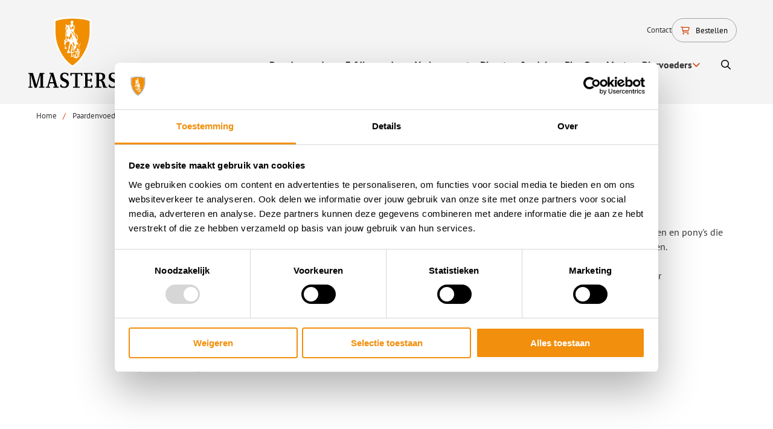

--- FILE ---
content_type: text/html; charset=utf-8
request_url: https://www.mastersdiervoeders.nl/paardenvoeders/masters-manege-extra/
body_size: 9975
content:
<!DOCTYPE html>
<html lang="nl">
<head>
    
<meta charset="utf-8" />
<meta name="viewport" content="width=device-width, initial-scale=1.0">
    <title>Masters Manege-extra: met extra&#x27;s voor hardwerkende paarden</title>
    <meta name="description" content="Masters Manege is verkrijgbaar als 10 mm brok voor in de bulk. Uitermate geschikt voor manegepaarden die veel arbeid verrichten en wat extra&#x27;s nodig hebben." />
    <meta name="robots" content="all" />
    <meta property="og:site_name" content="Masters Diervoeders" />
    <meta property="og:locale" content="nl" />
    <meta property="og:description" content="Masters Manege is verkrijgbaar als 10 mm brok voor in de bulk. Uitermate geschikt voor manegepaarden die veel arbeid verrichten en wat extra&#x27;s nodig hebben." />
    <meta property="og:type" content="website" />
    <meta property="og:url" content="https://www.mastersdiervoeders.nl/paardenvoeders/masters-manege-extra/" />
    <meta property="og:title" content="Masters Manege-extra: met extra&#x27;s voor hardwerkende paarden" />
    <meta property="og:image" content="https://www.mastersdiervoeders.nl/media/vdzbonpl/masters-manege.png" />

<link rel="icon" type="image/png" href="/assets/icons/favicon-96x96.png" sizes="96x96" />
<link rel="icon" type="image/svg+xml" href="/assets/icons/favicon.svg" />
<link rel="shortcut icon" href="/assets/icons/favicon.ico" />
<link rel="apple-touch-icon" sizes="180x180" href="/assets/icons/apple-touch-icon.png" />
<meta name="apple-mobile-web-app-title" content="Masters" />
<link rel="manifest" href="/assets/icons/site.webmanifest" />

    
    <link rel="canonical" href="https://www.mastersdiervoeders.nl/paardenvoeders/masters-manege-extra/" />

    

    

    
        <script data-cookieconsent="ignore">(function(w,d,s,l,i){w[l]=w[l]||[];w[l].push({'gtm.start':new Date().getTime(),event:'gtm.js'});var f=d.getElementsByTagName(s)[0],j=d.createElement(s),dl=l!='dataLayer'?'&l='+l:'';j.async=true;j.src='https://www.googletagmanager.com/gtm.js?id='+i+dl;f.parentNode.insertBefore(j,f);})(window,document,'script','dataLayer','GTM-MBNSV4W');</script>

    

    
        <link rel="preload" href="/assets/fonts/enriqueta-v17-latin-regular.woff2" as="font" type="font/woff2" crossorigin>
        <link rel="preload" href="/assets/fonts/enriqueta-v17-latin-600.woff2" as="font" type="font/woff2" crossorigin>
        <link rel="preload" href="/assets/fonts/enriqueta-v17-latin-700.woff2" as="font" type="font/woff2" crossorigin>
        <link rel="preload" href="/assets/fonts/pt-sans-v17-latin-regular.woff2" as="font" type="font/woff2" crossorigin>
        <link rel="preload" href="/assets/fonts/pt-sans-v17-latin-italic.woff2" as="font" type="font/woff2" crossorigin>
        <link rel="preload" href="/assets/fonts/pt-sans-v17-latin-700.woff2" as="font" type="font/woff2" crossorigin>
        <link rel="preload" href="/assets/fonts/pt-sans-v17-latin-700italic.woff2" as="font" type="font/woff2" crossorigin>
        <link rel="preload" as="style" href="/dist/main-5OzVSFxX.css" />
        <link rel="preload" as="style" href="/dist/forms-DsTYPpEd.css" />
                <link rel="preload" as="style" href="/dist/productdetail-doztdjCz.css" />
        <link rel="stylesheet" href="/dist/main-5OzVSFxX.css" />
    
    
</head>
<body data-plugin="ui-interactives" class="search-active search-closing languageswitch-active languageswitch-closing overlaymenu-active overlaymenu-closing">
    

    
<a class="c-skiplink" href="#main">Naar hoofdinhoud</a>





<header class="c-header">
    <div class="container-xl">
        
<div class="c-logo">
    <a href="/" class="c-logo__anchor">
        <img class="d-none d-lg-block" src="/assets/img/logo.svg" alt="Logo Mastersdier" width="169.37 " height="110" loading="eager" draggable="false" fetchpriority="high" />
        <img class="d-block d-lg-none" src="/assets/img/logo-xs.svg" alt="Logo Mastersdier" width="98.541px " height="56.326" loading="eager" draggable="false" fetchpriority="high" />
    </a>
</div>

        <div class="c-header__top">
            
    <div class="c-topmenu">
        <nav class="nav">
                <a class="nav-link" href="/over-masters-diervoeders/contact/">Contact</a>
        </nav>
    </div>

            

            
    <div class="c-topbutton">
        <nav class="nav">
            <a class="btn btn-secondary-ghost btn-small btn-iconleft" href="/bestellen/" target="">
                <span class="btn__text">Bestellen</span>
                <span class="btn__icon"><i class="fa-regular fa-shopping-cart" aria-hidden="true" data-plugin="font-awesome"></i></span>
            </a>
        </nav>
    </div>

        </div>
        <div class="c-header__bottom">
            <div class="c-toggle c-toggle-mainmenu">
    <button type="button" class="c-toggle__btn c-toggle-mainmenu__btn" data-ui-action="toggle" data-ui-name="overlaymenu" data-ui-target-element="#overlaymenu" data-ui-focus-element-id="initnavfocus" data-ui-dom-inert aria-expanded="false">
        <span class="c-toggle__icon c-toggle-mainmenu__icon"><i class="fa-regular fa-bars" aria-hidden="true" data-plugin="font-awesome"></i></span>
        <span class="c-toggle__text c-toggle-mainmenu__text">Menu</span>
    </button>
</div>

            
<nav class="c-mainmenu">
    <ul class="nav">
            <li class="nav-item c-dropdown c-dropdown--hover active">
                <a href="/paardenvoeders/" class="nav-link">
                    <span class="nav-link__name">Paardenvoeders</span>
                        <i class="fa-regular fa-angle-down nav-link__toggle" aria-hidden="true" data-plugin="font-awesome"></i>
                </a>
                    <ul class="c-dropdown__menu">
                            <li class="c-dropdown__item">
                                <a class="c-dropdown-item " href="/paardenvoeders/brokken/">Brokken</a>
                            </li>
                            <li class="c-dropdown__item">
                                <a class="c-dropdown-item " href="/paardenvoeders/muesli/">Muesli</a>
                            </li>
                            <li class="c-dropdown__item">
                                <a class="c-dropdown-item " href="/paardenvoeders/slobber/">Slobber</a>
                            </li>
                            <li class="c-dropdown__item">
                                <a class="c-dropdown-item " href="/paardenvoeders/granen/">Granen</a>
                            </li>
                            <li class="c-dropdown__item">
                                <a class="c-dropdown-item " href="/paardenvoeders/ruwvoer/">Ruwvoer</a>
                            </li>
                            <li class="c-dropdown__item">
                                <a class="c-dropdown-item " href="/paardenvoeders/supplementen/">Supplementen</a>
                            </li>
                            <li class="c-dropdown__item">
                                <a class="c-dropdown-item " href="/paardenvoeders/paardensnoepjes/">Paardensnoepjes</a>
                            </li>
                    </ul>
            </li>
            <li class="nav-item c-dropdown c-dropdown--hover ">
                <a href="/erfdiervoeders/" class="nav-link">
                    <span class="nav-link__name">Erfdiervoeders</span>
                        <i class="fa-regular fa-angle-down nav-link__toggle" aria-hidden="true" data-plugin="font-awesome"></i>
                </a>
                    <ul class="c-dropdown__menu">
                            <li class="c-dropdown__item">
                                <a class="c-dropdown-item " href="/erfdiervoeders/honden/">Honden</a>
                            </li>
                            <li class="c-dropdown__item">
                                <a class="c-dropdown-item " href="/erfdiervoeders/geiten/">Geiten</a>
                            </li>
                            <li class="c-dropdown__item">
                                <a class="c-dropdown-item " href="/erfdiervoeders/schapen/">Schapen</a>
                            </li>
                            <li class="c-dropdown__item">
                                <a class="c-dropdown-item " href="/erfdiervoeders/alpacas/">Alpaca&#x27;s</a>
                            </li>
                            <li class="c-dropdown__item">
                                <a class="c-dropdown-item " href="/erfdiervoeders/pluimvee/">Pluimvee</a>
                            </li>
                            <li class="c-dropdown__item">
                                <a class="c-dropdown-item " href="/erfdiervoeders/knaagdieren/">Knaagdieren</a>
                            </li>
                    </ul>
            </li>
            <li class="nav-item  ">
                <a href="/verkooppunten/" class="nav-link">
                    <span class="nav-link__name">Verkooppunten</span>
                </a>
            </li>
            <li class="nav-item c-dropdown c-dropdown--hover ">
                <a href="/diensten-advies/" class="nav-link">
                    <span class="nav-link__name">Diensten &amp; advies</span>
                        <i class="fa-regular fa-angle-down nav-link__toggle" aria-hidden="true" data-plugin="font-awesome"></i>
                </a>
                    <ul class="c-dropdown__menu">
                            <li class="c-dropdown__item">
                                <a class="c-dropdown-item " href="/diensten-advies/voeradvies/">Voeradvies</a>
                            </li>
                            <li class="c-dropdown__item">
                                <a class="c-dropdown-item " href="/diensten-advies/mestboekhouding/">Mestboekhouding</a>
                            </li>
                            <li class="c-dropdown__item">
                                <a class="c-dropdown-item " href="/diensten-advies/weideonderhoud/">Weideonderhoud</a>
                            </li>
                            <li class="c-dropdown__item">
                                <a class="c-dropdown-item " href="/diensten-advies/silo-onderhoud/">Silo-onderhoud</a>
                            </li>
                    </ul>
            </li>
            <li class="nav-item  ">
                <a href="/blog/" class="nav-link">
                    <span class="nav-link__name">Blog</span>
                </a>
            </li>
            <li class="nav-item c-dropdown c-dropdown--hover ">
                <a href="/over-masters-diervoeders/" class="nav-link">
                    <span class="nav-link__name">Over Masters Diervoeders</span>
                        <i class="fa-regular fa-angle-down nav-link__toggle" aria-hidden="true" data-plugin="font-awesome"></i>
                </a>
                    <ul class="c-dropdown__menu">
                            <li class="c-dropdown__item">
                                <a class="c-dropdown-item " href="/over-masters-diervoeders/export/">Export</a>
                            </li>
                            <li class="c-dropdown__item">
                                <a class="c-dropdown-item " href="/over-masters-diervoeders/onze-specialisten/">Onze specialisten</a>
                            </li>
                            <li class="c-dropdown__item">
                                <a class="c-dropdown-item " href="/over-masters-diervoeders/certificaten/">Certificaten</a>
                            </li>
                            <li class="c-dropdown__item">
                                <a class="c-dropdown-item " href="/over-masters-diervoeders/factureren-aan-ar-paard-bv/">Factureren aan AR Paard B.V.</a>
                            </li>
                    </ul>
            </li>
    </ul>
</nav>

            <div class="c-toggle c-toggle-search">
    <button type="button" class="c-toggle__btn c-toggle-search__btn" data-ui-action="toggle" data-ui-name="search" data-ui-target-element="#search-overlay" data-ui-dom-inert data-ui-focus-element-id="query-overlay" aria-expanded="false">
        <span class="c-toggle__icon c-toggle-search__icon"><i class="fa-regular fa-search" aria-hidden="true" data-plugin="font-awesome"></i></span>
        <span class="c-toggle__text c-toggle-search__text">Zoeken</span>
    </button>
</div>

        </div>
    </div>
</header>

    <main id="main">


    <div class="c c-breadcrumb">
        <div class="container-xl">
            <div class="row">
                <div class="col-12">
                    <nav class="c-breadcrumb__nav" aria-label="breadcrumb">
                        <a class="btn btn-link c-breadcrumb__backbtn d-flex d-md-none" href="/paardenvoeders/">
                            <span class="btn__icon"><i class="fa-regular fa-arrow-left" aria-hidden="true" data-plugin="font-awesome"></i></span>
                            <span class="btn__text">Paardenvoeders</span>
                        </a>
                        <ol class="c-breadcrumb__items d-none d-md-flex" itemscope itemtype="http://schema.org/BreadcrumbList">
                                <li class="c-breadcrumb__item" itemprop="itemListElement" itemscope
                                    itemtype="http://schema.org/ListItem">
                                    <a class="c-breadcrumb__link" itemprop="item" href="/">
                                        <span itemprop="name">Home</span>
                                    </a>
                                    <meta itemprop="position" content="1" />
                                </li>
                                <li class="c-breadcrumb__item" itemprop="itemListElement" itemscope
                                    itemtype="http://schema.org/ListItem">
                                        <span class="c-breadcrumb__icon">/</span>
                                    <a class="c-breadcrumb__link" itemprop="item" href="/paardenvoeders/">
                                        <span itemprop="name">Paardenvoeders</span>
                                    </a>
                                    <meta itemprop="position" content="2" />
                                </li>
                                <li class="c-breadcrumb__item c-breadcrumb__item--active" itemprop="itemListElement" itemscope
                                    itemtype="http://schema.org/ListItem">
                                    <span class="c-breadcrumb__icon">/</span>
                                    <a class="c-breadcrumb__link" itemprop="item" href="/paardenvoeders/masters-manege-extra/">
                                        <span itemprop="name">Masters Manege-extra</span>
                                    </a>
                                    <meta itemprop="position" content="3" />
                                </li>
                        </ol>
                    </nav>
                </div>
            </div>
        </div>
    </div>


<div class="cb bg-default p-dp">
    <div class="container-xl">
        <div class="row">
            <div class="col-12 col-md-6">
                <div class="c p-dp__image">
                        <img src="/media/vdzbonpl/masters-manege.png?width=584&format=webp" class="img-fluid" width="584" height="584" alt="Masters Manege-extra" loading="eager" draggable="false" />
                </div>
            </div>
            <div class="col-12 col-md-6">
                <div class="c p-dp__intro">
                    <h1>Masters Manege-extra</h1>
                                    <p>Masters Manege-extra is een uitgebalanceerde brok voor paarden en pony&#x27;s die langdurige arbeid moeten verrichten en wat extra&#x27;s nodig hebben. </p>
                                    <ul class="p-dp__usps">
                                            <li><span>Complete brok ter aanvulling op goed en voldoende ruwvoer</span></li>
                                            <li><span>Bevat extra vitaminen en toegevoegde sporenelementen</span></li>
                                            <li><span>Uitermate geschikt voor manegepaarden</span></li>
                                            <li><span>Bevat probiotica </span></li>
                                    </ul>
                    
    <div class="c-buttonsgroup">
                

<a class="btn btn-primary btn-iconright btn-iconfade" href="/over-masters-diervoeders/contact/#form" target="_self">
    <span class="btn__text">Direct bestellen via de klantenservice</span>
        <span class="btn__icon"><i class="fa-regular fa-arrow-right" aria-hidden="true" data-plugin="font-awesome"></i></span>
</a>

    </div>

                </div>
            </div>
        </div>
    </div>
</div>

<div class="cb bg-default p-dp">
    <div class="container-xl">
        <div class="row">
            <div class="col-12">
                <div class="p-dp__tabs">
                    <ul class="p-dp__tabs--menu">
                            <li>
                                <a href="#description" class="active">
                                    Omschrijving
                                </a>
                            </li>
                            <li>
                                <a href="#advice">
                                    Voedingsadvies
                                </a>
                            </li>
                            <li>
                                <a href="#nutritionalvalues">
                                    Voedingsgehalten
                                </a>
                            </li>
                    </ul>

                        <div class="p-dp__tab active" id="description">
                            
<div class="cb bg-default cb-text">
    <div class="container-xl">
        <div class="row">
            <div class="col-12 col-xl-11 col-text">
                
    <div class="c c-contentgroup">
        <div class="text">
            

<H2 class=''>Masters Manege-extra</H2>
            
<p>Masters Manege-extra is een uitgebalanceerde brok voor paarden en pony's die langdurige arbeid moeten verrichten. Deze brok is zeer geschikt voor paarden die wat extra nodig hebben, bijvoorbeeld tijdens de verharingsperiode.</p>
            

        </div>
    </div>

            </div>
        </div>
    </div>
</div>

<div class="cb bg-default cb-text">
    <div class="container-xl">
        <div class="row">
            <div class="col-12 col-xl-11 col-text">
                
    <div class="c c-contentgroup">
        <div class="text">
            

<H3 class=''>Ingrediënten</H3>
            
<p>Tarwegries, Gerst, Maisvoermeel, Sojaschillen, Melasse, Tarwe, Zonnebloemzaadschroot, calciumcarbonaat, Natriumchloride, Lijnzaadolie, Lijnzaad, Magnesiumoxide, Gistproducten, Palmolie</p>
            

        </div>
    </div>

            </div>
        </div>
    </div>
</div>

<div class="cb bg-default cb-text">
    <div class="container-xl">
        <div class="row">
            <div class="col-12 col-xl-11 col-text">
                
    <div class="c c-contentgroup">
        <div class="text">
            

<H3 class=''>Verkrijgbaarheid</H3>
            
<p>Masters Manege-extra is alleen verkrijgbaar in bulk. Het is beschikbaar als 10 mm brok. Masters Manege-extra is rechtstreeks bij ons te bestellen via <a href="mailto:info@mastersdiervoeders.nl" target="_top">info@mastersdiervoeders.nl</a>,&nbsp;<a href="tel:0317499595" target="_top">0317-499595</a> of via het <a href="/bestellen/" title="Bestellen">webportal MijnAR</a>.</p>
            

        </div>
    </div>

            </div>
        </div>
    </div>
</div>

                        </div>
                        <div class="p-dp__tab" id="advice">
                            
<div class="cb bg-default cb-text">
    <div class="container-xl">
        <div class="row">
            <div class="col-12 col-xl-11 col-text">
                
    <div class="c c-contentgroup">
        <div class="text">
            

<H3 class=''>Ons voeradvies</H3>
            
<p>Kg/dag naast goed ruwvoer en voldoende vers drinkwater:</p>
            

        </div>
    </div>

            </div>
        </div>
    </div>
</div>

<div class="cb bg-default cb-table">
    <div class="container-xl">
        


            <div class="row">
                        <div class="col-12 c cb-table__item">
                            <div class="cb-table__scrollable">
                                
<table border="1" style="border-collapse: collapse; width: 100%; height: 162px; border-width: 1px;">
<thead>
<tr style="height: 36px;">
<td style="width: 25.0818%; height: 36px;">Gewicht volwassen paard/pony</td>
<td style="width: 25.0818%; height: 36px;">200 kg</td>
<td style="width: 25.0818%; height: 36px;">400 kg</td>
<td style="width: 24.8092%; height: 36px;">600 kg</td>
</tr>
</thead>
<tbody>
<tr style="height: 18px;">
<td style="width: 25.0818%;">Onderhoud&nbsp;</td>
<td style="width: 25.0818%;">0,5 kg</td>
<td style="width: 25.0818%;">1,0 kg</td>
<td style="width: 24.8092%;">1,5 kg</td>
</tr>
<tr style="height: 36px;">
<td style="width: 25.0818%;">Lichte inspanning</td>
<td style="width: 25.0818%;">0,6 kg</td>
<td style="width: 25.0818%;">1,3 kg</td>
<td style="width: 24.8092%;">2,0 kg</td>
</tr>
</tbody>
</table>
<p>&nbsp;</p>
                            </div>
                        </div>
            </div>
    </div>
</div>

                        </div>
                        <div class="p-dp__tab" id="nutritionalvalues">
                            
<div class="cb bg-default cb-text">
    <div class="container-xl">
        <div class="row">
            <div class="col-12 col-xl-11 col-text">
                
    <div class="c c-contentgroup">
        <div class="text">
            

<H3 class=''>Voedingsgehalten Masters Manege</H3>
            

            

        </div>
    </div>

            </div>
        </div>
    </div>
</div>

<div class="cb bg-default cb-table">
    <div class="container-xl">
        


            <div class="row">
                        <div class="col-12 col-md-6 c cb-table__item">
                            <div class="cb-table__scrollable">
                                
<table border="1" style="border-collapse: collapse; width: 100%; border-width: 1px; height: 54px;">
<thead>
<tr style="height: 18px;">
<td colspan="2" style="width: 99.7819%; height: 18px;">Gegarandeerde voederwaarde</td>
</tr>
</thead>
<tbody>
<tr style="height: 18px;">
<td style="width: 45.5289%;">EWpa</td>
<td style="width: 54.253%;">0,86</td>
</tr>
<tr style="height: 18px;">
<td style="width: 45.5289%;">VREp</td>
<td style="width: 54.253%;">85 g/kg</td>
</tr>
</tbody>
</table>
<p> </p>
                            </div>
                        </div>
                        <div class="col-12 col-md-6 c cb-table__item">
                            <div class="cb-table__scrollable">
                                
<table border="1" style="border-collapse: collapse; width: 100%; height: 197.379px;">
<thead>
<tr style="height: 18.3681px;">
<td colspan="2" style="width: 100.037%; height: 18.3681px;">Berekende gehalten*</td>
</tr>
</thead>
<tbody>
<tr style="height: 17.7778px;">
<td style="width: 61.3831%; height: 17.7778px;">Ruw eiwit</td>
<td style="width: 38.6534%; height: 17.7778px;">12,0 %</td>
</tr>
<tr style="height: 17.7778px;">
<td style="width: 61.3831%; height: 17.7778px;">Ruw vet</td>
<td style="width: 38.6534%; height: 17.7778px;">4,5 %</td>
</tr>
<tr style="height: 17.7778px;">
<td style="width: 61.3831%; height: 17.7778px;">Ruwe celstof</td>
<td style="width: 38.6534%; height: 17.7778px;">10,0 %</td>
</tr>
<tr style="height: 17.7778px;">
<td style="width: 61.3831%; height: 17.7778px;">Ruwe as</td>
<td style="width: 38.6534%; height: 17.7778px;">7,9 %</td>
</tr>
<tr style="height: 17.7778px;">
<td style="width: 61.3831%; height: 17.7778px;">Zetmeel</td>
<td style="width: 38.6534%; height: 17.7778px;">25,6 %</td>
</tr>
<tr style="height: 17.7778px;">
<td style="width: 61.3831%; height: 17.7778px;">Suiker</td>
<td style="width: 38.6534%; height: 17.7778px;">7,9 %</td>
</tr>
<tr style="height: 17.7778px;">
<td style="width: 61.3831%; height: 17.7778px;">Lysine</td>
<td style="width: 38.6534%; height: 17.7778px;">4,2 g/kg</td>
</tr>
<tr style="height: 17.7778px;">
<td style="width: 61.3831%; height: 17.7778px;">Methionine</td>
<td style="width: 38.6534%; height: 17.7778px;">1,6 g/kg</td>
</tr>
</tbody>
<tfoot>
<tr style="height: 36.7882px;">
<td colspan="2" style="width: 100.037%; height: 36.7882px;">* Zie afleverbon/productlabel voor de juiste gehalten</td>
</tr>
</tfoot>
</table>
                            </div>
                        </div>
                        <div class="col-12 col-md-6 c cb-table__item">
                            <div class="cb-table__scrollable">
                                
<table border="1" style="border-collapse: collapse; width: 100%; height: 275.573px;">
<thead>
<tr style="height: 18.3681px;">
<td colspan="2" style="width: 100.153%; height: 18.3681px;">Mineralen en sporenelementen*</td>
</tr>
</thead>
<tbody>
<tr style="height: 18.3681px;">
<td style="width: 50.0766%; height: 18.3681px;">Calcium</td>
<td style="width: 50.0766%; height: 18.3681px;">10,0 g/kg</td>
</tr>
<tr style="height: 18.3681px;">
<td style="width: 50.0766%; height: 18.3681px;">Fosfor</td>
<td style="width: 50.0766%; height: 18.3681px;">5,0 g/kg</td>
</tr>
<tr style="height: 18.3681px;">
<td style="width: 50.0766%; height: 18.3681px;">Natrium</td>
<td style="width: 50.0766%; height: 18.3681px;">4,50 g/kg</td>
</tr>
<tr style="height: 18.3681px;">
<td style="width: 50.0766%; height: 18.3681px;">Kalium</td>
<td style="width: 50.0766%; height: 18.3681px;">10,4 g/kg</td>
</tr>
<tr style="height: 18.3681px;">
<td style="width: 50.0766%; height: 18.3681px;">Magnesium</td>
<td style="width: 50.0766%; height: 18.3681px;">3,8 g/kg</td>
</tr>
<tr style="height: 18.3681px;">
<td style="width: 50.0766%; height: 18.3681px;">Selenium</td>
<td style="width: 50.0766%; height: 18.3681px;">606 mcg/kg</td>
</tr>
<tr style="height: 18.3681px;">
<td style="width: 50.0766%; height: 18.3681px;">Zink</td>
<td style="width: 50.0766%; height: 18.3681px;">210 mg/kg</td>
</tr>
<tr style="height: 18.3681px;">
<td style="width: 50.0766%; height: 18.3681px;">IJzer</td>
<td style="width: 50.0766%; height: 18.3681px;">142 mg/kg</td>
</tr>
<tr style="height: 18.3681px;">
<td style="width: 50.0766%; height: 18.3681px;">Mangaan</td>
<td style="width: 50.0766%; height: 18.3681px;">142 mg/kg</td>
</tr>
<tr style="height: 18.3681px;">
<td style="width: 50.0766%; height: 18.3681px;">Kobalt</td>
<td style="width: 50.0766%; height: 18.3681px;">0,6 mg/kg</td>
</tr>
<tr style="height: 18.3681px;">
<td style="width: 50.0766%; height: 18.3681px;">Jodium</td>
<td style="width: 50.0766%; height: 18.3681px;">1,0 mg/kg</td>
</tr>
<tr style="height: 18.3681px;">
<td style="width: 50.0766%; height: 18.3681px;">Koper</td>
<td style="width: 50.0766%; height: 18.3681px;">61 mg/kg</td>
</tr>
</tbody>
<tfoot>
<tr style="height: 36.7882px;">
<td colspan="2" style="width: 100.153%; height: 36.7882px;">* Zie afleverbon/productlabel voor de juiste gehalten</td>
</tr>
</tfoot>
</table>
<p> </p>
                            </div>
                        </div>
                        <div class="col-12 col-md-6 c cb-table__item">
                            <div class="cb-table__scrollable">
                                
<table border="1" style="border-collapse: collapse; width: 100%; height: 267.257px;">
<thead>
<tr style="height: 18.3681px;">
<td colspan="2" style="width: 99.7819%; height: 18.3681px;">Toegevoegde vitaminen</td>
</tr>
</thead>
<tbody>
<tr style="height: 17.7778px;">
<td style="width: 49.8909%; height: 17.7778px;">Vitamine A</td>
<td style="width: 49.8909%; height: 17.7778px;">17500 IE/kg</td>
</tr>
<tr style="height: 17.7778px;">
<td style="width: 49.8909%; height: 17.7778px;">Vitamine D3</td>
<td style="width: 49.8909%; height: 17.7778px;">2000 IE/kg</td>
</tr>
<tr style="height: 17.7778px;">
<td style="width: 49.8909%; height: 17.7778px;">Vitamine E</td>
<td style="width: 49.8909%; height: 17.7778px;">500 IE/kg</td>
</tr>
<tr style="height: 17.7778px;">
<td style="width: 49.8909%; height: 17.7778px;">Vitamine C</td>
<td style="width: 49.8909%; height: 17.7778px;">100 mg/kg</td>
</tr>
<tr style="height: 17.7778px;">
<td style="width: 49.8909%; height: 17.7778px;">Vitamine K3</td>
<td style="width: 49.8909%; height: 17.7778px;">1,8 mg/kg</td>
</tr>
<tr style="height: 17.7778px;">
<td style="width: 49.8909%; height: 17.7778px;">Vitamine B1</td>
<td style="width: 49.8909%; height: 17.7778px;">24 mg/kg</td>
</tr>
<tr style="height: 17.7778px;">
<td style="width: 49.8909%; height: 17.7778px;">Vitamine B2</td>
<td style="width: 49.8909%; height: 17.7778px;">18 mg/kg</td>
</tr>
<tr style="height: 17.7778px;">
<td style="width: 49.8909%; height: 17.7778px;">Vitamine B3</td>
<td style="width: 49.8909%; height: 17.7778px;">36 mg/kg</td>
</tr>
<tr style="height: 17.7778px;">
<td style="width: 49.8909%; height: 17.7778px;">Vitamine B5</td>
<td style="width: 49.8909%; height: 17.7778px;">14 mg/kg</td>
</tr>
<tr style="height: 17.7778px;">
<td style="width: 49.8909%; height: 17.7778px;">Vitamine B6</td>
<td style="width: 49.8909%; height: 17.7778px;">9 mg/kg</td>
</tr>
<tr style="height: 17.7778px;">
<td style="width: 49.8909%; height: 17.7778px;">Vitamine B9</td>
<td style="width: 49.8909%; height: 17.7778px;">9 mg/kg</td>
</tr>
<tr style="height: 17.7778px;">
<td style="width: 49.8909%; height: 17.7778px;">Vitamine B12</td>
<td style="width: 49.8909%; height: 17.7778px;">180 mcg/kg</td>
</tr>
<tr style="height: 17.7778px;">
<td style="width: 49.8909%; height: 17.7778px;">Choline-chloride</td>
<td style="width: 49.8909%; height: 17.7778px;">345 mg/kg</td>
</tr>
<tr style="height: 17.7778px;">
<td style="width: 49.8909%; height: 17.7778px;">Biotine</td>
<td style="width: 49.8909%; height: 17.7778px;">375 mcg</td>
</tr>
</tbody>
</table>
<p>&nbsp;</p>
                            </div>
                        </div>
            </div>
    </div>
</div>

                        </div>

                    <div class="p-dp__tabs--menu--marker"></div> 
                </div>
            </div>
        </div>
    </div>
    <script type="text/javascript">
        const tabList = document.querySelector('.p-dp__tabs--menu');
        const tabListAnchors = tabList.querySelectorAll('a');
        const tabMarker = document.querySelector('.p-dp__tabs--menu--marker');
        const tabContents = document.querySelectorAll('.p-dp__tab');
        let activeTab = null;

        tabListAnchors.forEach((tabListAnchor) => {
            tabListAnchor.addEventListener('click', handleTabClick);
        });

        function handleTabClick(event) {
            event.preventDefault();

            const target = event.target;
            const targetId = target.getAttribute('href').substring(1);
            const targetContent = document.getElementById(targetId);

            if (!targetContent || !tabMarker ||  !targetId || target.classList.contains('active')) return;

            tabListAnchors.forEach((anchor) => {
                anchor.classList.remove('active');
            });

            tabContents.forEach((tab) => {
                tab.classList.remove('active');
            });

            target.classList.add('active')
            targetContent.classList.add('active');
            setActiveTabMarker(target);

            activeTab = target;
        }

        function setActiveTabMarker(target) {
            const offsetX = target.offsetLeft;
            const width = target.offsetWidth;
            tabMarker.style.left = offsetX + 'px';
            tabMarker.style.width = width + 'px';
        }

        document.addEventListener("DOMContentLoaded", (event) => {
            setActiveTabMarker(tabListAnchors[0]);
        });
        
    </script>
</div>


            <div class="cb bg-default cb-cc">
                <div class="container-xl">
                    <div class="c cb-cc__card">
                            <div class="cb-cc__photo cb-masked">
                                
<picture>
    <source type="image/webp"
            srcset="
                /media/ipldoexl/robert-van-den-berg.png?width=302&amp;height=302&amp;format=webp&amp;v=1db636f72045d90 1x,
                /media/ipldoexl/robert-van-den-berg.png?width=604&amp;height=604&amp;format=webp&amp;v=1db636f72045d90 2x
            ">
    <img src="/media/ipldoexl/robert-van-den-berg.png?width=302&amp;height=302&amp;format=webp&amp;v=1db636f72045d90"
         width="302"
         height="302"
         alt="Robert Van Den Berg"
         class=""
         loading="lazy"
         draggable="false">
</picture>

                                <div class="cb-masked--mask">
                                </div>
                            </div>
                        <div class="cb-cc__content">
                            <div class="h3">Heb je een vraag? </div>
                            <p>Heb jij een vraag of wil je advies over een product van Masters Diervoeders?&#x2028;Neem gerust contact met ons op. Onze specialisten helpen je graag.</p>
                                <div class="cb-cc__nav">
                                    <a href="/over-masters-diervoeders/contact/#form">
                                        <i class="fa-regular fa-at" aria-hidden="true" data-plugin="font-awesome"></i>
                                        <span><strong>Mail ons</strong></span>
                                    </a>
                                </div>
                                <div class="cb-cc__nav">
                                    <a href="tel:0317-499595">
                                        <i class="fa-regular fa-phone" aria-hidden="true" data-plugin="font-awesome"></i>
                                        <span><strong>0317-499595</strong></span>
                                    </a>
                                </div>
                                <div class="cb-cc__nav">
                                    <a href="/over-masters-diervoeders/onze-specialisten/">
                                        <i class="fa-regular fa-arrow-right" aria-hidden="true" data-plugin="font-awesome"></i>
                                        <span><strong>Onze specialisten</strong></span>
                                    </a>
                                </div>
                        </div>
                    </div>
                </div>
            </div>

</main>
    <footer class="c-footer">
    <div class="c-divider">
    <svg width="1800" height="30" viewBox="0 0 1800 30" fill="none" xmlns="http://www.w3.org/2000/svg">
        <path fill-rule="evenodd" clip-rule="evenodd" d="M1800 30H0C0 30 321.19 0 902.383 0C1483.58 0 1800 30 1800 30Z" fill="#F4F4F4" />
    </svg>
</div>

    <div class="c-footer__top cb">
        <div class="container-xl">
            <div class="c-footer__logo">
                <img src="/assets/img/logo.svg" alt="Logo Mastersdier" width="169.37 " height="110" loading="eager" draggable="false" fetchpriority="high" />
            </div>
            <div class="row">
                <div class="col-12 col-sm-6 col-lg-3">
                    <div class="c">
                        <div class="text">
                            <span class="h4">Masters Diervoeders</span>
                            <p>
                                Marsdijk 31<br />
                                4033 CC Lienden<br />
                                Nederland<br />
                                <a href="mailto:info@mastersdiervoeders.nl">info@mastersdiervoeders.nl</a>
                            </p>
                        </div>
                    </div>
                    
<div class="c c-soc">
        <a class="c-soc__link" href="https://www.facebook.com/mastersdiervoeders" target="_blank">
            <svg xmlns="http://www.w3.org/2000/svg" viewBox="0 0 320 512" fill="currentColor" height="16">
                <path d="M80 299.3V512H196V299.3h86.5l18-97.8H196V166.9c0-51.7 20.3-71.5 72.7-71.5c16.3 0 29.4 .4 37 1.2V7.9C291.4 4 256.4 0 236.2 0C129.3 0 80 50.5 80 159.4v42.1H14v97.8H80z" />
            </svg>
            <span class="visually-hidden">Facebook</span>
        </a>
</div>

                </div>
                <div class="col-12 col-sm-6 col-lg-3">
                        <div class="h4">Onze producten</div>
                    
    <div class="c c-footermenu">
        <ul class="nav nav-list">
                <li class="nav-item">
                    <a class="nav-link" href="/paardenvoeders/brokken/">Brokken</a>
                </li>
                <li class="nav-item">
                    <a class="nav-link" href="/paardenvoeders/muesli/">Muesli</a>
                </li>
                <li class="nav-item">
                    <a class="nav-link" href="/paardenvoeders/slobber/">Slobber</a>
                </li>
                <li class="nav-item">
                    <a class="nav-link" href="/paardenvoeders/supplementen/">Supplementen</a>
                </li>
                <li class="nav-item">
                    <a class="nav-link" href="/paardenvoeders/ruwvoer/">Ruwvoer</a>
                </li>
        </ul>
    </div>

                </div>
                <div class="col-12 col-sm-6 col-lg-3">
                        <div class="h4">Snel naar</div>
                    
    <div class="c c-footermenu">
        <ul class="nav nav-list">
                <li class="nav-item">
                    <a class="nav-link" href="/over-masters-diervoeders/contact/">Contact</a>
                </li>
                <li class="nav-item">
                    <a class="nav-link" href="/over-masters-diervoeders/onze-specialisten/">Onze specialisten</a>
                </li>
                <li class="nav-item">
                    <a class="nav-link" href="/diensten-advies/">Diensten &amp; advies</a>
                </li>
                <li class="nav-item">
                    <a class="nav-link" href="/over-masters-diervoeders/certificaten/">Certificaten</a>
                </li>
                <li class="nav-item">
                    <a class="nav-link" href="/klantmutatieformulier/">Klantmutatieformulier</a>
                </li>
        </ul>
    </div>

                </div>
                <div class="col-12 col-sm-6 col-lg-3">
                                <div class="c f-btn">
                                        <div class="h4">Verkooppunten</div>
                                    <a class="f-btn__item" href="/verkooppunten/">
                                        <span>Vind snel je verkooppunt in de buurt</span>
                                        <i class="fa-regular fa-arrow-right" aria-hidden="true" data-plugin="font-awesome"></i>
                                    </a>
                                </div>
                                <div class="c f-btn">
                                        <div class="h4">Voeradvies op maat</div>
                                    <a class="f-btn__item" href="/diensten-advies/voeradvies/">
                                        <span>Persoonlijk voeradvies aanvragen</span>
                                        <i class="fa-regular fa-arrow-right" aria-hidden="true" data-plugin="font-awesome"></i>
                                    </a>
                                </div>
                </div>
            </div>
        </div>
    </div>
    <div class="c-footer__bottom">
        <div class="c container-xl">
            <ul>
                <li>&copy; 2026 Masters Diervoeders</li>
                
        <li><a href="/disclaimer/">Disclaimer</a></li>
        <li><a href="/privacyverklaring/">Privacyverklaring</a></li>
        <li><a href="/algemene-voorwaarden/">Algemene voorwaarden</a></li>
        <li><a href="/cookieoverzicht/">Cookieoverzicht</a></li>
        <li><a href="/over-masters-diervoeders/factureren-aan-ar-paard-bv/">Factureren aan AR Paard B.V.</a></li>

            </ul>
        </div>
    </div>
</footer>

    <div class="c-backdrop" style="display: none;"></div>
<div class="c-overlaymenu c-offcanvas c-offcanvas-start" data-plugin="overlay-menu" id="overlaymenu" style="display: none;">
    <button type="button" class="btn-focuslock" data-focuslock="languageswitch" data-tabdirection="backwards"></button>
    <div class="c-offcanvas__header">
        <div class="c-offcanvas__pre">
            <button type="button" class="btn btn-back hidden" id="back-btn">
                <i class="fa-regular fa-arrow-left" aria-hidden="true" data-plugin="font-awesome"></i>
                <span class="visually-hidden">Terug</span>
            </button>
        </div>
        <div class="c-offcanvas__title"></div>
        <div class="c-offcanvas__close">
            <button type="button" class="btn btn-close" id="initnavfocus" data-ui-action="close" data-ui-name="overlaymenu" data-ui-target-element="#overlaymenu" data-button="closeOverlayMenu" data-setfocus="closeOverlayMenu">
                <i class="fa-regular fa-times" aria-hidden="true" data-plugin="font-awesome"></i>
                <span class="visually-hidden">Sluiten</span>
            </button>
        </div>
    </div>
    <div class="c-offcanvas__body c-overlaymenu__body" role="navigation" tabindex="-1">
        <ul class="nav nav-list">
            
            <li class="nav-item has-nested active" data-navitem="main">
                <a id="lbl-paardenvoeders" href="/paardenvoeders/" class="nav-link" data-next="Paardenvoeders" role="menuitem" aria-controls="nav-paardenvoeders">
                    <span class="nav-text">Paardenvoeders</span>
                    <span class="nav-icon" aria-hidden="true"><i class="fa-regular fa-angle-right" aria-hidden="true" data-plugin="font-awesome"></i></span>
                </a>
                <ul id="nav-paardenvoeders" class="nested-menu" aria-labelledby="lbl-paardenvoeders" role="group" tabindex="-1">
                    <li class="nav-item nav-title">
                        <a href="/paardenvoeders/" title="Paardenvoeders" class="nav-link"><span class="nav-text">Paardenvoeders</span></a>
                    </li>
            <li class="nav-item " data-navitem="">
                <a href="/paardenvoeders/brokken/" class="nav-link" title="Brokken">
                    <span class="nav-text">Brokken</span>
                </a>
            </li>
            <li class="nav-item " data-navitem="">
                <a href="/paardenvoeders/muesli/" class="nav-link" title="Muesli">
                    <span class="nav-text">Muesli</span>
                </a>
            </li>
            <li class="nav-item " data-navitem="">
                <a href="/paardenvoeders/slobber/" class="nav-link" title="Slobber">
                    <span class="nav-text">Slobber</span>
                </a>
            </li>
            <li class="nav-item " data-navitem="">
                <a href="/paardenvoeders/granen/" class="nav-link" title="Granen">
                    <span class="nav-text">Granen</span>
                </a>
            </li>
            <li class="nav-item " data-navitem="">
                <a href="/paardenvoeders/ruwvoer/" class="nav-link" title="Ruwvoer">
                    <span class="nav-text">Ruwvoer</span>
                </a>
            </li>
            <li class="nav-item " data-navitem="">
                <a href="/paardenvoeders/supplementen/" class="nav-link" title="Supplementen">
                    <span class="nav-text">Supplementen</span>
                </a>
            </li>
            <li class="nav-item " data-navitem="">
                <a href="/paardenvoeders/paardensnoepjes/" class="nav-link" title="Paardensnoepjes">
                    <span class="nav-text">Paardensnoepjes</span>
                </a>
            </li>
                </ul>
            </li>
            <li class="nav-item has-nested " data-navitem="main">
                <a id="lbl-erfdiervoeders" href="/erfdiervoeders/" class="nav-link" data-next="Erfdiervoeders" role="menuitem" aria-controls="nav-erfdiervoeders">
                    <span class="nav-text">Erfdiervoeders</span>
                    <span class="nav-icon" aria-hidden="true"><i class="fa-regular fa-angle-right" aria-hidden="true" data-plugin="font-awesome"></i></span>
                </a>
                <ul id="nav-erfdiervoeders" class="nested-menu" aria-labelledby="lbl-erfdiervoeders" role="group" tabindex="-1">
                    <li class="nav-item nav-title">
                        <a href="/erfdiervoeders/" title="Erfdiervoeders" class="nav-link"><span class="nav-text">Erfdiervoeders</span></a>
                    </li>
            <li class="nav-item " data-navitem="">
                <a href="/erfdiervoeders/honden/" class="nav-link" title="Honden">
                    <span class="nav-text">Honden</span>
                </a>
            </li>
            <li class="nav-item " data-navitem="">
                <a href="/erfdiervoeders/geiten/" class="nav-link" title="Geiten">
                    <span class="nav-text">Geiten</span>
                </a>
            </li>
            <li class="nav-item " data-navitem="">
                <a href="/erfdiervoeders/schapen/" class="nav-link" title="Schapen">
                    <span class="nav-text">Schapen</span>
                </a>
            </li>
            <li class="nav-item " data-navitem="">
                <a href="/erfdiervoeders/alpacas/" class="nav-link" title="Alpaca&#x27;s">
                    <span class="nav-text">Alpaca&#x27;s</span>
                </a>
            </li>
            <li class="nav-item " data-navitem="">
                <a href="/erfdiervoeders/pluimvee/" class="nav-link" title="Pluimvee">
                    <span class="nav-text">Pluimvee</span>
                </a>
            </li>
            <li class="nav-item " data-navitem="">
                <a href="/erfdiervoeders/knaagdieren/" class="nav-link" title="Knaagdieren">
                    <span class="nav-text">Knaagdieren</span>
                </a>
            </li>
                </ul>
            </li>
            <li class="nav-item " data-navitem="main">
                <a href="/verkooppunten/" class="nav-link" title="Verkooppunten">
                    <span class="nav-text">Verkooppunten</span>
                </a>
            </li>
            <li class="nav-item has-nested " data-navitem="main">
                <a id="lbl-diensten-&amp;-advies" href="/diensten-advies/" class="nav-link" data-next="Diensten &amp; advies" role="menuitem" aria-controls="nav-diensten-&amp;-advies">
                    <span class="nav-text">Diensten &amp; advies</span>
                    <span class="nav-icon" aria-hidden="true"><i class="fa-regular fa-angle-right" aria-hidden="true" data-plugin="font-awesome"></i></span>
                </a>
                <ul id="nav-diensten-&amp;-advies" class="nested-menu" aria-labelledby="lbl-diensten-&amp;-advies" role="group" tabindex="-1">
                    <li class="nav-item nav-title">
                        <a href="/diensten-advies/" title="Diensten &amp; advies" class="nav-link"><span class="nav-text">Diensten &amp; advies</span></a>
                    </li>
            <li class="nav-item " data-navitem="">
                <a href="/diensten-advies/voeradvies/" class="nav-link" title="Voeradvies">
                    <span class="nav-text">Voeradvies</span>
                </a>
            </li>
            <li class="nav-item " data-navitem="">
                <a href="/diensten-advies/mestboekhouding/" class="nav-link" title="Mestboekhouding">
                    <span class="nav-text">Mestboekhouding</span>
                </a>
            </li>
            <li class="nav-item " data-navitem="">
                <a href="/diensten-advies/weideonderhoud/" class="nav-link" title="Weideonderhoud">
                    <span class="nav-text">Weideonderhoud</span>
                </a>
            </li>
            <li class="nav-item " data-navitem="">
                <a href="/diensten-advies/silo-onderhoud/" class="nav-link" title="Silo-onderhoud">
                    <span class="nav-text">Silo-onderhoud</span>
                </a>
            </li>
                </ul>
            </li>
            <li class="nav-item " data-navitem="main">
                <a href="/blog/" class="nav-link" title="Blog">
                    <span class="nav-text">Blog</span>
                </a>
            </li>
            <li class="nav-item has-nested " data-navitem="main">
                <a id="lbl-over-masters-diervoeders" href="/over-masters-diervoeders/" class="nav-link" data-next="Over Masters Diervoeders" role="menuitem" aria-controls="nav-over-masters-diervoeders">
                    <span class="nav-text">Over Masters Diervoeders</span>
                    <span class="nav-icon" aria-hidden="true"><i class="fa-regular fa-angle-right" aria-hidden="true" data-plugin="font-awesome"></i></span>
                </a>
                <ul id="nav-over-masters-diervoeders" class="nested-menu" aria-labelledby="lbl-over-masters-diervoeders" role="group" tabindex="-1">
                    <li class="nav-item nav-title">
                        <a href="/over-masters-diervoeders/" title="Over Masters Diervoeders" class="nav-link"><span class="nav-text">Over Masters Diervoeders</span></a>
                    </li>
            <li class="nav-item " data-navitem="">
                <a href="/over-masters-diervoeders/export/" class="nav-link" title="Export">
                    <span class="nav-text">Export</span>
                </a>
            </li>
            <li class="nav-item " data-navitem="">
                <a href="/over-masters-diervoeders/onze-specialisten/" class="nav-link" title="Onze specialisten">
                    <span class="nav-text">Onze specialisten</span>
                </a>
            </li>
            <li class="nav-item " data-navitem="">
                <a href="/over-masters-diervoeders/certificaten/" class="nav-link" title="Certificaten">
                    <span class="nav-text">Certificaten</span>
                </a>
            </li>
            <li class="nav-item " data-navitem="">
                <a href="/over-masters-diervoeders/factureren-aan-ar-paard-bv/" class="nav-link" title="Factureren aan AR Paard B.V.">
                    <span class="nav-text">Factureren aan AR Paard B.V.</span>
                </a>
            </li>
                </ul>
            </li>


            
        <li class="nav-item" data-navitem="topmenu">
            <a href="/over-masters-diervoeders/contact/" class="nav-link">
                <span class="nav-text">Contact</span>
            </a>
        </li>

            
    <li class="nav-item" data-navitem="topmenu">
        <a href="/bestellen/" target="" class="nav-link">
            <span class="nav-text">Bestellen</span>
        </a>
    </li>

            

        </ul>
    </div>
    <button type="button" class="btn-focuslock" data-focuslock="closeOverlayMenu" data-tabdirection="forwards"></button>
</div>
<div class="c-search-overlay c-offcanvas c-offcanvas-top" id="search-overlay" style="display: none;">
    <div class="c-search-overlay__bg">
        <div class="container-xl">
            <div class="row">
                <div class="col-12 col-lg-10 offset-lg-1 col-xl-8 offset-xl-2">
                    <button type="button" class="btn-focuslock" data-focuslock="searchbtn" data-tabdirection="backwards"></button>
                    <div class="c-offcanvas__header">
                        <div class="c-offcanvas__title h4">
                            Zoeken
                        </div>
                        <div class="c-offcanvas__close">
                            <button type="button" class="btn btn-close" data-ui-action="close" data-ui-name="search" data-ui-target-element="#search-overlay" data-button="closeSearchOverlay" data-setfocus="closeSearchOverlay">
                                <i class="fa-regular fa-times" aria-hidden="true" data-plugin="font-awesome"></i>
                                <span class="visually-hidden">
                                    Sluiten
                                </span>
                            </button>
                        </div>
                    </div>
                    <div class="c-offcanvas__body">
                        <form method="get" action="/zoeken/" class="c-search-overlay__form">
    <label class="form-label visually-hidden" for="query-overlay">Zoeken op trefwoord</label>
    <input type="text" id="query-overlay" name="query" class="form-control form-control-query" placeholder="Waar ben je naar opzoek?" />
    <button class="btn btn-primary" type="submit" data-setfocus="searchbtn">
        <span class="btn__text">Zoeken</span>
        <span class="btn__icon"><i class="fa-regular fa-search" aria-hidden="true" data-plugin="font-awesome"></i></span>
    </button>
</form>

                    </div>
                    <button type="button" class="btn-focuslock" data-focuslock="closeSearchOverlay" data-tabdirection="forwards"></button>
                </div>
            </div>
        </div>
    </div>
</div>


    
    <script type="application/ld+json">
        {
          "@context": "http://schema.org",
          "@type": "WebSite",
          "url": "https://www.mastersdiervoeders.nl/",
          "name": "Masters Diervoeders"
        }
    </script>
    <script type="application/ld+json">
        {
          "@context": "http://schema.org",
          "@type": "Organization",
          "name": "Masters Diervoeders",
          "url": "https://www.mastersdiervoeders.nl/",
          "logo": "https://www.mastersdiervoeders.nl/assets/img/organization/logo.jpg",
          "image": "https://www.mastersdiervoeders.nl/assets/img/organization/image.jpg",
          "address": {
            "@type": "PostalAddress",
            "streetAddress": "Marsdijk 31",
            "postalCode": "4033 CC",
            "addressLocality": "Lienden",
            "addressCountry": "Nederland"
          },
          "email": "info@mastersdiervoeders.nl",
          "telephone": "0317-499595",
          "sameAs": [
            "https://www.facebook.com/mastersdiervoeders",
            "",
            "",
            "",
            ""
          ]
        }
    </script>

    
    
        <script type="module" defer src="/dist/bundle-main-BubbUKvP.js"></script>
        <script type="module" defer src="/dist/bundle-forms-xnmN8A85.js"></script>
        <link rel="stylesheet" href="/dist/forms-DsTYPpEd.css" />
                <link rel="stylesheet" href="/dist/productdetail-doztdjCz.css" />
    
    
</body>
</html>


--- FILE ---
content_type: text/css
request_url: https://www.mastersdiervoeders.nl/dist/main-5OzVSFxX.css
body_size: 11652
content:
:root{--primary-color: #D73C04;--secondary-color: #000;--black-color: #000;--white-color: #fff;--grey-color: #a3a3a3;--light-color: #f4f4f4;--dark-color: #000;--font-family-base: PT Sans, sans-serif;--body-color: #333}/*! normalize.css v8.0.1 | MIT License | github.com/necolas/normalize.css */html{line-height:1.15;-webkit-text-size-adjust:100%}body{margin:0;font-family:var(--font-family-base);font-size:1rem;color:var(--body-color);line-height:1.5}main{display:block}h1{font-size:2em;margin:.67em 0}pre{font-family:monospace,monospace;font-size:1em}a{background-color:transparent}b,strong{font-weight:bolder}code{font-family:monospace,monospace;font-size:1em}small{font-size:80%}img{border-style:none}button,input,select,textarea{font-family:inherit;font-size:100%;line-height:1.15;margin:0}button,input{overflow:visible}button,select{text-transform:none}button,[type=button],[type=submit]{-webkit-appearance:button;appearance:none}button::-moz-focus-inner,[type=button]::-moz-focus-inner,[type=submit]::-moz-focus-inner{border-style:none;padding:0}button:-moz-focusring,[type=button]:-moz-focusring,[type=submit]:-moz-focusring{outline:1px dotted #D73C04}fieldset{padding:.35em .75em .625em}legend{box-sizing:border-box;color:inherit;display:table;max-width:100%;padding:0;white-space:normal}textarea{overflow:auto}[type=checkbox],[type=radio]{box-sizing:border-box;padding:0}[type=number]::-webkit-inner-spin-button,[type=number]::-webkit-outer-spin-button{height:auto}[type=search]{-webkit-appearance:textfield;appearance:none;outline-offset:-2px}[type=search]::-webkit-search-decoration{-webkit-appearance:none}::-webkit-file-upload-button{-webkit-appearance:button;font:inherit}summary{display:list-item}template{display:none}[hidden]{display:none}*,*:before,*:after{box-sizing:border-box}.bg-default{background-color:var(--default-color)}.bg-primary{background-color:var(--primary-color)}.bg-secondary{background-color:var(--secondary-color)}.bg-light{background-color:var(--light-color)}.container-xl,.container{width:100%;padding-left:1.25rem;padding-right:1.25rem;margin-right:auto;margin-left:auto}@media (max-width: 575.98px){.container-xl,.container{padding-left:1.25rem;padding-right:1.25rem}}@media (min-width: 576px) and (max-width: 767.98px){.container-xl,.container{padding-left:1.25rem;padding-right:1.25rem}}@media (min-width: 768px) and (max-width: 991.98px){.container-xl,.container{padding-left:2.5rem;padding-right:2.5rem}}@media (min-width: 992px) and (max-width: 1199.98px){.container-xl,.container{padding-left:3.125rem;padding-right:3.125rem}}@media (min-width: 1200px){.container-xl,.container{padding-left:3.75rem;padding-right:3.75rem}}@media (min-width: 576px){.container{max-width:550px}}@media (min-width: 768px){.container{max-width:760px}}@media (min-width: 992px){.container{max-width:1000px}}@media (min-width: 1200px){.container-xl,.container{max-width:1560px}}:root{--breakpoint-xs: 0;--breakpoint-sm: 576px;--breakpoint-md: 768px;--breakpoint-lg: 992px;--breakpoint-xl: 1200px}.row{display:flex;flex-wrap:wrap;margin-right:-.625rem;margin-left:-.625rem}@media (max-width: 575.98px){.row{margin-left:-.625rem;margin-right:-.625rem}}@media (min-width: 576px) and (max-width: 767.98px){.row{margin-left:-.625rem;margin-right:-.625rem}}@media (min-width: 768px) and (max-width: 991.98px){.row{margin-left:-.9375rem;margin-right:-.9375rem}}@media (min-width: 992px) and (max-width: 1199.98px){.row{margin-left:-.9375rem;margin-right:-.9375rem}}@media (min-width: 1200px){.row{margin-left:-.9375rem;margin-right:-.9375rem}}.row>*{flex-shrink:0;width:100%;max-width:100%;padding-left:10px;padding-right:10px}@media (max-width: 575.98px){.row>*{padding-left:.625rem;padding-right:.625rem}}@media (min-width: 576px) and (max-width: 767.98px){.row>*{padding-left:.625rem;padding-right:.625rem}}@media (min-width: 768px) and (max-width: 991.98px){.row>*{padding-left:.9375rem;padding-right:.9375rem}}@media (min-width: 992px) and (max-width: 1199.98px){.row>*{padding-left:.9375rem;padding-right:.9375rem}}@media (min-width: 1200px){.row>*{padding-left:.9375rem;padding-right:.9375rem}}.col{flex:1 0 0%}.col-12{flex:0 0 auto;width:100%}@media (min-width: 576px){.col-sm-2{flex:0 0 auto;width:16.6666666667%}.col-sm-6{flex:0 0 auto;width:50%}.col-sm-10{flex:0 0 auto;width:83.3333333333%}}@media (min-width: 768px){.col-md-5{flex:0 0 auto;width:41.6666666667%}.col-md-6{flex:0 0 auto;width:50%}.col-md-10{flex:0 0 auto;width:83.3333333333%}.col-md-12{flex:0 0 auto;width:100%}.offset-md-1{margin-left:8.3333333333%}}@media (min-width: 992px){.col-lg-3{flex:0 0 auto;width:25%}.col-lg-4{flex:0 0 auto;width:33.3333333333%}.col-lg-5{flex:0 0 auto;width:41.6666666667%}.col-lg-6{flex:0 0 auto;width:50%}.col-lg-7{flex:0 0 auto;width:58.3333333333%}.col-lg-8{flex:0 0 auto;width:66.6666666667%}.col-lg-10{flex:0 0 auto;width:83.3333333333%}.offset-lg-1{margin-left:8.3333333333%}.offset-lg-2{margin-left:16.6666666667%}}@media (min-width: 1200px){.col-xl-3{flex:0 0 auto;width:25%}.col-xl-4{flex:0 0 auto;width:33.3333333333%}.col-xl-5{flex:0 0 auto;width:41.6666666667%}.col-xl-7{flex:0 0 auto;width:58.3333333333%}.col-xl-8{flex:0 0 auto;width:66.6666666667%}.col-xl-9{flex:0 0 auto;width:75%}.col-xl-10{flex:0 0 auto;width:83.3333333333%}.col-xl-11{flex:0 0 auto;width:91.6666666667%}.offset-xl-1{margin-left:8.3333333333%}.offset-xl-2{margin-left:16.6666666667%}}.c{margin-bottom:28px}.c .text>*:last-child:not(.btn){margin-bottom:0}.c .text>*:last-child:not(.btn)>*:last-child:not(.btn){margin-bottom:0}.cb{margin-bottom:0;padding-top:1.75rem;padding-bottom:0rem}@media (max-width: 575.98px){.cb{padding-top:1.75rem;padding-bottom:0rem}}@media (min-width: 576px) and (max-width: 767.98px){.cb{padding-top:1.75rem;padding-bottom:0rem}}@media (min-width: 768px) and (max-width: 991.98px){.cb{padding-top:3.5rem;padding-bottom:1.75rem}}@media (min-width: 992px) and (max-width: 1199.98px){.cb{padding-top:5.5rem;padding-bottom:3.75rem}}@media (min-width: 1200px){.cb{padding-top:6rem;padding-bottom:4.25rem}}.cb.bg-default+.cb.bg-default{padding-top:0}.cb.bg-primary+.cb.bg-primary{padding-top:0}.cb.bg-secondary+.cb.bg-secondary{padding-top:0}.cb.bg-light+.cb.bg-light{padding-top:0}:root{--headings-color: inherit}h5,.h5,h4,.h4,h3,.h3,h2,.h2,h1,.h1{margin-top:0;display:block;margin-bottom:1.25rem;font-family:var(--font-family-base);font-weight:600;line-height:1.2;color:var(--headings-color)}h1,.h1{font-size:2.5rem}h2,.h2{font-size:2rem}h3,.h3{font-size:1.75rem}h4,.h4{font-size:1.5rem}h5,.h5{font-size:1.25rem}p{margin-top:0;margin-bottom:1.5rem}a{color:#d73c04;text-decoration:underline}a:focus-visible{outline:.125rem solid #D73C04;outline-offset:.125rem}.img-fluid{display:block;width:100%;height:auto}.img-cover{display:block;object-fit:cover;width:100%;height:100%}:root{--backdrop-bg: rgba(51, 51, 51, .7)}.c-backdrop{display:block!important;position:fixed;top:0;left:0;z-index:1040;backdrop-filter:blur(3px) contrast(.7);width:100vw;height:100vh;background-color:var(--backdrop-bg);visibility:hidden;opacity:0;transition:opacity .25s ease-in-out,visibility .25s ease-in-out}@media (prefers-reduced-motion: reduce){.c-backdrop{transition:none}}.clearfix:after{display:block;clear:both;content:""}.ratio{position:relative;width:100%}.ratio:before{display:block;padding-top:var(--aspect-ratio);content:""}.ratio>*{position:absolute;top:0;left:0;width:100%;height:100%}.visually-hidden{width:1px!important;height:1px!important;padding:0!important;margin:-1px!important;overflow:hidden!important;clip:rect(0,0,0,0)!important;white-space:nowrap!important;border:0!important}.visually-hidden:not(caption){position:absolute!important}@font-face{font-display:swap;font-family:Enriqueta;font-style:normal;font-weight:400;src:url(/assets/fonts/enriqueta-v17-latin-regular.woff2) format("woff2")}@font-face{font-display:swap;font-family:Enriqueta;font-style:normal;font-weight:600;src:url(/assets/fonts/enriqueta-v17-latin-600.woff2) format("woff2")}@font-face{font-display:swap;font-family:Enriqueta;font-style:normal;font-weight:700;src:url(/assets/fonts/enriqueta-v17-latin-700.woff2) format("woff2")}@font-face{font-display:swap;font-family:PT Sans;font-style:normal;font-weight:400;src:url(/assets/fonts/pt-sans-v17-latin-regular.woff2) format("woff2")}@font-face{font-display:swap;font-family:PT Sans;font-style:italic;font-weight:400;src:url(/assets/fonts/pt-sans-v17-latin-italic.woff2) format("woff2")}@font-face{font-display:swap;font-family:PT Sans;font-style:normal;font-weight:700;src:url(/assets/fonts/pt-sans-v17-latin-700.woff2) format("woff2")}@font-face{font-display:swap;font-family:PT Sans;font-style:italic;font-weight:700;src:url(/assets/fonts/pt-sans-v17-latin-700italic.woff2) format("woff2")}.c-header{z-index:100}@media (max-width: 991.98px){.c-header{background-color:#fff;height:4.6875rem;position:sticky;top:0;isolation:isolate}.c-header:after,.c-header:before{aspect-ratio:360/17;background-size:100%;background-position:center top;background-repeat:no-repeat;content:"";position:fixed;left:-5px;z-index:-1;width:calc(100% + 10px)}}@media (min-width: 992px){.c-header{background-color:#f4f4f4;height:10.75rem}}.c-header a{text-decoration:none}.c-header .container-xl{position:relative}@media (max-width: 767.98px){.c-header .container-xl{padding:0}}@media (min-width: 768px) and (max-width: 991.98px){.c-header .container-xl{padding:0 1.25rem}}.c-header__top{align-items:center;border-bottom:1px solid #f4f4f4;display:none;gap:1.25rem;justify-content:flex-end;padding:1.875rem 0 0}@media (min-width: 992px){.c-header__top{display:flex}}.c-header__bottom{display:flex;justify-content:space-between;padding:.625rem 0 0}@media (max-width: 991.98px){.c-header__bottom{background-color:#fff}}@media (min-width: 992px){.c-header__bottom{justify-content:flex-end}}.c-skiplink{position:absolute;top:-50px;left:0;background:#000;color:#fff;padding:8px;z-index:1000}.c-skiplink:focus,.c-skiplink:hover{top:0;background:#000;color:#fff}.c-logo{display:flex;position:absolute;top:0;left:50%;margin:3px 0;transform:translate3d(-50%,0,0);user-select:none}@media (min-width: 992px){.c-logo{left:3.125rem;margin:0;margin-left:-1.125rem;padding:.8125rem 1.25rem .8125rem 0;transform:translateZ(0);top:1.25rem}}@media (min-width: 1200px){.c-logo{padding:.8125rem 1.25rem .8125rem 0;margin-left:-1.125rem;left:3.75rem;top:.625rem}}.c-logo__anchor{display:flex;position:relative;padding:5px}.c-logo__anchor img{aspect-ratio:99/57;height:auto;width:99px}@media (min-width: 992px){.c-logo__anchor img{aspect-ratio:170/110;width:clamp(140px,11.6vw,170px)}}.c-topmenu{flex:0 0 auto;font-size:.8125rem;line-height:1.25rem}.c-topmenu .nav{gap:1.25rem}.c-mainmenu{align-self:center;display:none}@media (min-width: 992px){.c-mainmenu{display:flex}}.c-mainmenu .nav{gap:1.25rem}@media (min-width: 1200px){.c-mainmenu .nav{gap:2rem}}.c-mainmenu .nav-link{font-size:1rem;line-height:2rem;padding:0;gap:.625rem}.c-mainmenu .nav-link:hover,.c-mainmenu .nav-link:focus-visible{color:#333;text-decoration:none}.c-mainmenu .nav-link__name{display:block;font-weight:700;padding:.625rem 0;position:relative;overflow:hidden}.c-mainmenu .nav-link__name:after{background-color:#d73c04;bottom:.5rem;content:"";display:block;height:.125rem;left:0;position:absolute;transform:scaleX(0);transform-origin:right center;transition:transform .2s ease-out;width:100%}.c-mainmenu .nav-link__toggle{align-items:center;color:#d73c04;display:flex;transition:transform .16s ease-out;transform:rotate(0) translateZ(0)}.c-mainmenu .nav-item:hover .nav-link__toggle,.c-mainmenu .nav-item:focus-visible .nav-link__toggle,.c-mainmenu .nav-item:focus-within .nav-link__toggle{transform:rotate(180deg) translateZ(0)}.c-mainmenu .nav-item:hover.c-dropdown .nav-link:before,.c-mainmenu .nav-item:focus-visible.c-dropdown .nav-link:before,.c-mainmenu .nav-item:focus-within.c-dropdown .nav-link:before{content:"";display:block;position:absolute;bottom:-1.25rem;left:0;width:100%;height:1.25rem}.c-mainmenu .nav-item:hover .nav-link__name:after,.c-mainmenu .nav-item:focus-visible .nav-link__name:after,.c-mainmenu .nav-item:focus-within .nav-link__name:after,.c-mainmenu .nav-item.active .nav-link__name:after{transform:scale(1);transform-origin:left center}.c-mainmenu .c-dropdown__menu{min-width:13.75rem}.c-toggle-mainmenu{display:flex}@media (min-width: 992px){.c-toggle-mainmenu{display:none}}.c-notification__content{flex:1 1 auto;padding:.625rem 0;line-height:1.5625rem;flex-wrap:wrap}.c-notification__content a{color:currentColor}.c-notification__content a:hover,.c-notification__content a:focus-visible{color:currentColor}.c-notification__close{align-items:center;border-radius:1.5625rem;cursor:pointer;color:currentColor;display:flex;flex:0 0 1.5625rem;font-size:1rem;height:1.5625rem;justify-content:center;transition:background-color .1s ease-out,transform .1s ease-out;transform:scale(1) translateZ(0);width:1.5625rem}.c-notification__close:hover,.c-notification__close:focus-visible{color:currentColor;background-color:#fff3;transform:scale(1.2) translateZ(0) rotate(90deg)}.c-toggle-search{display:flex}.c-toggle-search__icon.c-toggle__icon{align-items:center;display:flex;height:100%;justify-content:center;transition:background-color .1s ease-out,border-color .1s ease-out;width:100%}@media (min-width: 992px){.c-toggle-search__btn.c-toggle__btn{align-self:center;border-radius:50%;height:2.25rem;padding:0;width:2.25rem}.c-toggle-search__btn.c-toggle__btn:hover,.c-toggle-search__btn.c-toggle__btn:focus-visible{background-color:#fff}}@media (min-width: 992px){.c-toggle-search__btn.c-toggle__btn{margin-left:1.5rem}}@media (min-width: 992px){.c-toggle-search__text{display:none!important}}.c-search-overlay.c-offcanvas{background:none}.c-search-overlay .c-offcanvas__header{background:none;padding:0 0 .625rem}@media (min-width: 992px){.c-search-overlay .c-offcanvas__header{padding-bottom:1.25rem}}.c-search-overlay .c-offcanvas__title.h4{margin:0;padding:0}.c-search-overlay .c-offcanvas__body{background:none}.c-search-overlay__bg{background:#fff;padding:1.25rem 0 1.875rem}@media (min-width: 992px){.c-search-overlay__bg{background:#f4f4f4;padding:2.5rem 0 3.125rem}}.c-search-overlay__bg+.c-divider{color:#fff}@media (min-width: 992px){.c-search-overlay__bg+.c-divider{color:#f4f4f4}}.c-search-overlay__bg+.c-divider svg{margin-bottom:0}.c-search-overlay__form{position:relative}.c-search-overlay__form input.form-control{background-color:#fff;border-radius:2.5rem;height:3.4375rem;line-height:1.5625rem;padding:.9375rem 3.4375rem .9375rem 1.25rem}@media (min-width: 576px){.c-search-overlay__form input.form-control{padding-right:7.5rem}}.c-search-overlay__form .btn{position:absolute;top:.3125rem;right:.3125rem}@media (min-width: 576px){.c-search-overlay__form .btn .btn__icon{display:none}}@media (max-width: 575.98px){.c-search-overlay__form .btn .btn__icon{translate:none!important}.c-search-overlay__form .btn .btn__text{display:none}}body.search-active{overflow:hidden;padding-right:var(--scrollbar, 0)}body.search-active .c-backdrop{visibility:visible;opacity:1;transition:opacity .25s ease-in-out,visibility .25s ease-in-out}@media (prefers-reduced-motion: reduce){body.search-active .c-backdrop{transition:none}}body.search-active .c-search-overlay{transform:translateZ(0);visibility:visible;transition:transform .25s ease-in-out,visibility .25s}@media (prefers-reduced-motion: reduce){body.search-active .c-search-overlay{transition:none}}body.search-closing .c-backdrop{visibility:hidden;opacity:0;transition:opacity .25s ease-in-out,visibility .25s ease-in-out}@media (prefers-reduced-motion: reduce){body.search-closing .c-backdrop{transition:none}}body.search-closing .c-search-overlay.c-offcanvas-start{transform:translate3d(-100%,0,0)}body.search-closing .c-search-overlay.c-offcanvas-top{transform:translate3d(0,-100%,0)}body.languageswitch-active .c-languageswitch__dropdown-menu{transform:none;visibility:visible;opacity:1;transition:transform .25s ease-in-out,opacity .25s ease-in-out,visibility .25s}@media (prefers-reduced-motion: reduce){body.languageswitch-active .c-languageswitch__dropdown-menu{transition:none}}body.languageswitch-active:not(.languageswitch-closing) .c-languageswitch .c-toggle__arrow{transform:rotate(180deg) translateZ(0)}body.languageswitch-closing .c-languageswitch__dropdown-menu{opacity:0;transform:translateY(-10px)}.c-offcanvas{background-color:#fff;background-clip:padding-box;color:#333;display:flex!important;flex-direction:column;overflow:hidden;position:fixed;visibility:hidden;z-index:1045;transition:transform .25s ease-in-out,visibility .25s}@media (prefers-reduced-motion: reduce){.c-offcanvas{transition:none}}.c-offcanvas-start{bottom:0;left:0;top:0;width:25rem;max-width:calc(100vw - var(--scrollbar) - 1.875rem);transform:translate3d(-100%,0,0)}.c-offcanvas-top{top:0;left:0;width:100%;transform:translate3d(0,-100%,0)}.c-offcanvas__header{align-items:center;background-color:#f4f4f4;display:flex;padding:.625rem}.c-offcanvas__header .btn{min-height:2.5rem;min-width:2.5rem;padding:0}.c-offcanvas__title{flex-grow:1;margin:0;font-weight:700}.c-offcanvas__body{background-color:#fff;flex-grow:1;overflow-x:hidden;overflow-y:auto;padding:0;position:relative}.c-footer .c-divider{margin-top:-.5625rem}@media (min-width: 576px){.c-footer .c-divider{margin-top:-.875rem}}@media (min-width: 992px){.c-footer .c-divider{margin-top:-1.875rem}}.c-footer__top{background:#f4f4f4}.c-footer__top.cb{padding-top:1.875rem}@media (min-width: 992px){.c-footer__top.cb{padding-top:3.75rem}}.c-footer__top .h4{margin-bottom:.3125rem}.c-footer__top .h4+p{padding-top:.3125rem}.c-footer__top a{color:#333;text-decoration:none}.c-footer__top a:hover,.c-footer__top a:focus-visible{color:#333;text-decoration:underline}.c-footer__top .nav-link{align-self:flex-start;display:inline-flex}.c-footer__bottom{font-size:.8125rem;line-height:1.25rem;padding:1.25rem 0 0}.c-footer__bottom ul{display:flex;flex-wrap:wrap;gap:.625rem;list-style:none;padding:0;margin:0}.c-footer__bottom li{margin:0;padding:0}.c-footer__bottom a{color:#333;text-decoration:none}.c-footer__bottom a:hover,.c-footer__bottom a:focus-visible{color:#333;text-decoration:underline}.c-footer__logo{padding:0 0 1.875rem;text-align:center;user-select:none;pointer-events:none}@media (min-width: 992px){.c-footer__logo{padding-bottom:3.75rem}}.f-btn .h4{margin:0 0 .1875rem;padding:0}.f-btn__item{display:flex;padding:.5rem 0;gap:1rem;align-items:center}.f-btn__item span{flex:0 1 auto}.f-btn__item svg{color:#d73c04;transform:translateZ(0);transition:transform .1s ease-out;flex:0 0 auto}.f-btn__item:hover svg,.f-btn__item:focus-visible svg{transform:translate3d(.1875rem,0,0)}.c-soc{display:flex;flex-wrap:wrap;gap:.625rem}.c-soc__link{align-items:center;background-image:url("data:image/svg+xml,%3Csvg xmlns='http://www.w3.org/2000/svg' width='38' height='36' fill='none' viewBox='0 0 38 36'%3E%3Cpath fill='%23fff' d='M25.5852 35.9243c11.3246-.3232 11.1561-8.3311 12.0488-14.922C39.2807 8.84409 35.6879-.390049 20.3578.0126861-6.22175.803463-1.15359 25.0042 4.58698 30.6982c5.74052 5.6939 13.48972 5.4146 20.99822 5.2261Z'/%3E%3C/svg%3E");color:#000;display:flex;justify-content:center;height:2.25rem;padding:0;width:2.375rem}.c-soc__link:hover,.c-soc__link:focus-visible{color:#000}.c-soc svg{box-sizing:content-box;display:flex;height:1rem;overflow:visible;vertical-align:-.125em}:root{--overlay-menu-padding-y: .5rem}.c-overlaymenu__body{padding:var(--overlay-menu-padding-y) 0}.c-overlaymenu .nav{min-height:100%;overflow:hidden}.c-overlaymenu .nav.child-active>li>a.nav-link{pointer-events:none;transform:translate(-1.875rem);opacity:0;visibility:hidden}.c-overlaymenu .nav-link{font-size:.9375rem;line-height:1.125rem;padding:1.125rem 1.25rem;text-decoration:none;transform:translate(0);transition:background-color .1s ease-out,color .1s ease-out,opacity .32s ease-out,transform .32s ease-out,visibility .32s ease-out}@media (prefers-reduced-motion: reduce){.c-overlaymenu .nav-link{transition:none}}.c-overlaymenu .nav-link:hover,.c-overlaymenu .nav-link:focus-visible{text-decoration:none}.c-overlaymenu .nav-item.active>.nav-link{color:#d73c04}.c-overlaymenu .nav-icon{color:#d73c04;flex:0 1 auto;padding:0}.c-overlaymenu .nav-title .nav-link{font-weight:700}.c-overlaymenu [data-navitem=main]+[data-navitem=topmenu],.c-overlaymenu [data-navitem=topmenu]+[data-navitem=language]{padding-top:var(--overlay-menu-padding-y);margin-top:var(--overlay-menu-padding-y);border-top:1px solid #a3a3a3}.c-overlaymenu [data-navitem=main]>.nav-link{font-weight:700}.c-overlaymenu .nested-menu{background:#fff;bottom:0;display:flex;flex-direction:column;left:100%;margin:0;overflow:auto;overflow-x:hidden;padding:var(--overlay-menu-padding-y) 0;position:fixed;top:3.75rem;visibility:hidden;overscroll-behavior:contain;width:100%;z-index:10;transition:left .32s ease-out,visibility .32s ease-out}@media (prefers-reduced-motion: reduce){.c-overlaymenu .nested-menu{transition:none}}.c-overlaymenu .nested-menu.active{left:0;visibility:visible}.c-overlaymenu .nested-menu.child-active{overflow:hidden}.c-overlaymenu .nested-menu.child-active>li>a.nav-link{opacity:0;pointer-events:none;transform:translate(-1.875rem);visibility:hidden}body.overlaymenu-active{overflow:hidden;padding-right:var(--scrollbar, 0)}body.overlaymenu-active .c-backdrop{visibility:visible;opacity:1;transition:opacity .25s ease-in-out,visibility .25s ease-in-out}@media (prefers-reduced-motion: reduce){body.overlaymenu-active .c-backdrop{transition:none}}body.overlaymenu-active .c-overlaymenu{transform:translateZ(0);visibility:visible;transition:transform .25s ease-in-out,visibility .25s}@media (prefers-reduced-motion: reduce){body.overlaymenu-active .c-overlaymenu{transition:none}}body.overlaymenu-closing .c-backdrop{visibility:hidden;opacity:0;transition:opacity .25s ease-in-out,visibility .25s ease-in-out}@media (prefers-reduced-motion: reduce){body.overlaymenu-closing .c-backdrop{transition:none}}body.overlaymenu-closing .c-overlaymenu.c-offcanvas-start{transform:translate3d(-100%,0,0)}body.overlaymenu-closing .c-overlaymenu.c-offcanvas-top{transform:translate3d(0,-100%,0)}@media (prefers-reduced-motion: no-preference){html{scroll-behavior:smooth}}button{background:initial;border:0;box-shadow:initial;text-shadow:inherit}button:focus-visible{outline:.125rem solid #D73C04;outline-offset:.125rem}a:focus-visible,button:focus-visible{outline:.125rem solid #D73C04;outline-offset:.125rem}:root{--btn-offsetx: .9375rem;--btn-iconoffset: 0rem}.btn{padding:unset;border:none;font:inherit;color:inherit;background-color:transparent;cursor:pointer;align-items:center;border:0px solid transparent;border-radius:2.8125rem;display:inline-flex;font-size:.9375rem;font-weight:600;justify-content:center;line-height:1.1875rem;min-height:2.8125rem;min-width:2.8125rem;padding:.8125rem var(--btn-offsetx);position:relative;text-decoration:none;transition:background-color .1s ease-out,border-color .1s ease-out,color .1s ease-out;user-select:none}.btn:disabled{opacity:.5;pointer-events:none;cursor:default}.btn:hover,.btn:focus-visible{text-decoration:none}.btn>*{pointer-events:none}.btn.btn-small{border-radius:2.5rem;font-size:.8125rem;font-weight:400;line-height:1.1875rem;min-height:2.5rem;min-width:2.5rem;padding-top:.5rem;padding-bottom:.5rem}.btn.btn-small .btn__text{padding:0 0 0 .625rem}.btn-secondary-ghost{border-width:1px;padding:.75rem .875rem}.btn-secondary-ghost .btn__icon,.btn-link .btn__icon{color:#d73c04}.btn:focus-visible{outline-offset:.125rem}.btn-block{width:100%}.btn .btn__text{padding:0 .75rem;transition:padding .15s ease-in-out}.btn .btn__icon{display:flex;align-items:center}.btn .btn__icon svg{translate:0 0 0;transition:opacity .15s ease-in-out,translate .15s ease-in-out,scale .15s ease-in-out}.btn.btn-iconright .btn__icon{translate:-.1875rem 0 0}.btn.btn-iconleft .btn__icon{order:1;translate:.1875rem 0 0}.btn.btn-iconleft .btn__text{order:2}@media screen and (hover: hover) and (pointer: fine){.btn.btn-iconfade .btn__icon{position:relative}.btn.btn-iconfade .btn__icon svg{position:absolute;top:50%;opacity:0;translate:var(--btn-iconoffset) -50% 0}.btn.btn-iconfade.btn-iconleft .btn__icon svg{left:var(--btn-offsetx)}.btn.btn-iconfade.btn-iconright .btn__icon svg{right:var(--btn-offsetx)}.btn:hover.btn-iconfade .btn__icon svg,.btn:focus-visible.btn-iconfade .btn__icon svg{opacity:1}.btn:hover.btn-iconfade.btn-iconleft .btn__text,.btn:focus-visible.btn-iconfade.btn-iconleft .btn__text{padding:0 0rem 0 1.5rem}.btn:hover.btn-iconfade.btn-iconleft .btn__icon svg,.btn:focus-visible.btn-iconfade.btn-iconleft .btn__icon svg{--btn-iconoffset: -.875rem}.btn:hover.btn-iconfade.btn-iconright .btn__text,.btn:focus-visible.btn-iconfade.btn-iconright .btn__text{padding:0 1.5rem 0 0rem}.btn:hover.btn-iconfade.btn-iconright .btn__icon svg,.btn:focus-visible.btn-iconfade.btn-iconright .btn__icon svg{--btn-iconoffset: .875rem}}.btn-primary{background-color:#d73c04;border-color:#d73c04;color:#fff}.btn-primary:hover,.btn-primary:focus-visible{background-color:#d73c04;border-color:#d73c04;color:#fff}.btn-primary:focus-visible{outline:.125rem solid rgba(215,60,4,.8)}.btn-secondary{background-color:#000;border-color:#000;color:#fff}.btn-secondary:hover,.btn-secondary:focus-visible{background-color:#000;border-color:#000;color:#fff}.btn-secondary:focus-visible{outline:.125rem solid rgba(0,0,0,.8)}.btn-secondary-ghost{background-color:transparent;border-color:#a3a3a3;color:#000}.btn-secondary-ghost:hover,.btn-secondary-ghost:focus-visible{background-color:transparent;border-color:#000;color:#000}.btn-secondary-ghost:focus-visible{outline:.125rem solid rgba(0,0,0,.8)}.btn-link{background-color:transparent;border-radius:.1875rem;border-width:0;color:#333;gap:.625rem;padding:0 .125rem;min-height:1.75rem}.btn-link .btn__text{padding:.25rem 0;line-height:1.25rem;position:relative;overflow:hidden}.btn-link .btn__text:after{background-color:#d73c04;bottom:0rem;content:"";display:block;height:.125rem;left:0;position:absolute;transform:scaleX(0);transform-origin:right center;transition:transform .2s ease-out;width:100%}.c-card:hover .btn-link,.c-card:focus-visible .btn-link,.btn-link:hover,.btn-link:focus-visible{background-color:transparent;color:#333}.c-card:hover .btn-link .btn__text:after,.c-card:focus-visible .btn-link .btn__text:after,.btn-link:hover .btn__text:after,.btn-link:focus-visible .btn__text:after{transform:scale(1);transform-origin:left center}.c-card:hover .btn-link .btn__icon.btn-arrowright svg,.c-card:focus-visible .btn-link .btn__icon.btn-arrowright svg,.btn-link:hover .btn__icon.btn-arrowright svg,.btn-link:focus-visible .btn__icon.btn-arrowright svg{translate:.125rem 0 0}.c-card:hover .btn-link .btn__icon.btn-arrowleft svg,.c-card:focus-visible .btn-link .btn__icon.btn-arrowleft svg,.btn-link:hover .btn__icon.btn-arrowleft svg,.btn-link:focus-visible .btn__icon.btn-arrowleft svg{translate:-.125rem 0 0}.btn.btn-back,.btn.btn-close{box-sizing:content-box;width:2.5rem;height:2.5rem;justify-content:center;align-items:center}.btn.btn-close{background:var(--light-color);color:var(--body-color);padding:0!important}.btn.btn-back{background:var(--light-color);color:var(--body-color);padding:0}.btn.btn-back.hidden{visibility:hidden}.btn-focuslock{width:1px!important;height:1px!important;padding:0!important;margin:-1px!important;overflow:hidden!important;clip:rect(0,0,0,0)!important;white-space:nowrap!important;border:0!important}.btn-focuslock:not(caption){position:absolute!important}.c-buttonsgroup{align-items:center;display:flex;flex-wrap:wrap;gap:.625rem}.c-divider{background-color:transparent;color:#f4f4f4;display:flex;height:auto}.c-divider[data-bgcolor=white]{background-color:#fff;color:#f4f4f4}.c-divider svg{height:auto;width:100%;margin-top:-1px;margin-bottom:-1px}@media (max-width: 991.98px){#main .c-divider:first-child{aspect-ratio:360/17}#main .c-divider:first-child svg{display:none}}:root{--dropdown-bg: var(--white-color);--dropdown-border-color: var(--light-color);--dropdown-link-color: var(--link-color);--dropdown-link-hover-color: #D73C04;--dropdown-link-hover-bg: var(--white-color);--dropdown-link-active-color: var(--dark-color);--dropdown-link-active-bg: var(--light-color);--dropdown-link-disabled-color: var(--light-color)}.c-dropdown{position:relative}.c-dropdown__menu{background-color:var(--dropdown-bg);background-clip:padding-box;border:none;border-radius:1.25rem;box-shadow:0 4px 24px #3333331a;color:#333;display:flex;flex-direction:column;font-size:1rem;gap:.25rem;left:-1.25rem;list-style:none;margin:0;min-width:11.25rem;opacity:0;padding:1rem;position:absolute;text-align:left;top:100%;transform:translate3d(0,1.25rem,0);transition:transform .25s ease-in-out,opacity .25s ease-in-out;visibility:hidden;z-index:1000}.c-dropdown-item{align-items:center;background-color:transparent;border:0;border-radius:.3125rem;clear:both;color:var(--dropdown-link-color);display:flex;font-weight:400;gap:.625rem;padding:.25rem;text-align:inherit;text-decoration:none;white-space:nowrap;width:100%}.c-dropdown-item:hover,.c-dropdown-item:focus-visible,.c-dropdown-item:focus-within{color:#d73c04;text-decoration:underline;background:transparent}.c-dropdown--hover:hover>.c-dropdown__menu,.c-dropdown--hover:focus-within>.c-dropdown__menu,.c-dropdown--hover>.nav-link:focus-visible+.c-dropdown__menu{opacity:1;visibility:visible;transform:translateZ(0)}.flag{aspect-ratio:31/19;box-shadow:0 0 .0625rem #0000001f;display:flex;width:1.5rem;height:auto;background-size:contain;background-repeat:no-repeat}.flag-w-20{width:1.25rem}.flag-nl{background-image:url("data:image/svg+xml,%3Csvg xmlns='http://www.w3.org/2000/svg' width='32' height='18.999' viewBox='0 0 32 18.999'%3E%3Cg transform='translate(-136 -92)'%3E%3Crect width='32' height='6.399' transform='translate(136 104.6)' fill='%2322468a'/%3E%3Crect width='32' height='6.299' transform='translate(136 92)' fill='%23ad1c27'/%3E%3Crect width='32' height='6.299' transform='translate(136 98.299)' fill='%23fff'/%3E%3C/g%3E%3C/svg%3E")}.flag-de{background-image:url("data:image/svg+xml,%3Csvg xmlns='http://www.w3.org/2000/svg' width='32' height='18.999' viewBox='0 0 32 18.999'%3E%3Cg transform='translate(-176 -92)'%3E%3Crect width='32' height='6.3' transform='translate(176 92)'/%3E%3Crect width='32' height='6.3' transform='translate(176 104.699)' fill='%23fecd17'/%3E%3Crect width='32' height='6.3' transform='translate(176 98.301)' fill='%23dc0201'/%3E%3C/g%3E%3C/svg%3E")}.flag-en{background-image:url("data:image/svg+xml,%3Csvg xmlns='http://www.w3.org/2000/svg' width='32' height='19' viewBox='0 0 32 19'%3E%3Cg transform='translate(-256 -92)'%3E%3Crect width='32' height='19' transform='translate(256 92)' fill='%2304247b'/%3E%3Cpath d='m188.4 0-9.8 5.8L160 16.9V19h3.6L192 2.1V0Z' transform='translate(96 92)' fill='%23fff'/%3E%3Cpath d='M192 16.9 163.7 0H160v2.2L188.4 19h3.6Z' transform='translate(96 92)' fill='%23fff'/%3E%3Cpath d='M192 12.7h-32V6.3l32 .1Z' transform='translate(96 92)' fill='%23fff'/%3E%3Cpath d='M173.4 0v19h5.3l-.1-19Z' transform='translate(96 92)' fill='%23fff'/%3E%3Cpath d='M192 7.5h-32v4h32Z' transform='translate(96 92)' fill='%23ce142a'/%3E%3Cpath d='m189.6 0-10.7 6.3h2.5L192 0Z' transform='translate(96 92)' fill='%23ce142a'/%3E%3Cpath d='M177.8 0v19h-3.6l.1-19Z' transform='translate(96 92)' fill='%23ce142a'/%3E%3Cpath d='m160 0 10.6 6.3h-2.3L160 1.4Z' transform='translate(96 92)' fill='%23ce142a'/%3E%3Cpath d='m160 19 10.6-6.3h2.3L162.4 19Z' transform='translate(96 92)' fill='%23ce142a'/%3E%3Cpath d='m180.8 12.7 10.6 6.3v-1.4l-8.2-4.9Z' transform='translate(96 92)' fill='%23ce142a'/%3E%3C/g%3E%3C/svg%3E")}.cb-masked{position:relative}.cb-masked--mask{display:flex;color:#f4f4f4;position:absolute;pointer-events:none;inset:-1px}.bg-default .cb-masked--mask{color:#fff}@media (min-width: 768px){.cb-masked--mask{inset:-1px}}.cb-masked--mask svg{height:100%;width:100%}@media (min-width: 768px){.cb-herovideo{padding-bottom:0}}@media (max-width: 767.98px){.cb-hero .cb-masked--mask{inset:auto -30% -1px}}.cb-hero .cb-hero__mediacol{align-self:end}.cb-hero .cb-hero__media{aspect-ratio:5/4}.nav{display:flex;flex-wrap:wrap;list-style:none;margin:0;padding:0}.nav.nav-list{flex-direction:column}.nav-item{display:flex;flex-direction:column}.nav-link{align-items:center;background:none;border:0;color:#333;display:flex;gap:.625rem;text-decoration:none;padding:.3125rem 0}.nav-link:hover,.nav-link:focus-visible{color:#333;text-decoration:underline}.nav-link:focus-visible{outline:.125rem solid var(--primary-color);outline-offset:-.125rem}.nav-link.active{color:#d73c04}.nav-text{flex:0 1 100%;padding:0}.nav-icon--pre{align-items:center;display:flex;flex:0 1 auto;padding:0}.c-toggle__btn{padding:unset;border:none;font:inherit;color:inherit;background-color:transparent;cursor:pointer;align-items:center;line-height:1rem;color:#000;display:flex;gap:.5rem;flex-direction:column;justify-content:center;padding:.625rem 1.25rem;transition:background-color .1s ease-out,color .1s ease-out}.c-toggle__btn:hover,.c-toggle__btn:focus-visible{color:#000}@media (min-width: 992px){.c-toggle__btn{flex-direction:row;padding:.625rem 0}}.c-toggle__icon{align-items:center;display:flex;height:1.25rem;line-height:1.25rem}.c-toggle__text{font-size:.75rem;font-weight:700;text-transform:uppercase}@media (min-width: 992px){.c-toggle__text{font-weight:400;font-size:.9375rem;line-height:1}}.c-toggle__arrow{color:#d73c04;transform:rotate(0) translateZ(0);transition:transform .16s ease-out}body{font-size:.9375rem}@media (min-width: 1200px){body{font-size:1rem}}h1,.h1,h2,.h2,h3,.h3,h4,.h4,h5,.h5{display:block;font-family:Enriqueta;font-style:normal;font-optical-sizing:auto;font-weight:700;line-height:1.2;margin:0;padding:0;text-wrap:balance}h1,.h1{font-size:1.625rem;margin-bottom:.5rem}@media (min-width: 1200px){h1,.h1{font-size:2.4375rem}}h2,.h2{font-size:1.375rem;margin-bottom:.5rem}@media (min-width: 1200px){h2,.h2{font-size:1.9375rem}}h3,.h3{font-size:1.125rem;margin-bottom:.5rem}@media (min-width: 1200px){h3,.h3{font-size:1.5625rem}}h4,.h4{font-size:1rem;margin-bottom:.5rem}@media (min-width: 1200px){h4,.h4{font-size:1.25rem}}h5,.h5{font-size:.9375rem}@media (min-width: 1200px){h5,.h5{font-size:1rem}}.subtitle{font-size:.6875rem;font-weight:700;line-height:1.2;text-transform:uppercase;letter-spacing:.1375rem;margin-bottom:.5rem}@media (min-width: 1200px){.subtitle{font-size:.8125rem;letter-spacing:.1625rem}}p{margin:0;padding:0}p:not(:last-child){margin-bottom:1.5rem}small,.small{font-size:.8125rem}@media (min-width: 1200px){small,.small{font-size:.8125rem}}a{color:#d73c04;text-decoration:underline;text-underline-offset:.1875rem}a:hover,a:focus-visible{color:#e62516;text-decoration:underline}a:not(.btn):focus-visible{outline:.125rem solid #D73C04;outline-offset:.125rem}ul{margin:0}ul:not(:last-child){margin-bottom:1.5rem}ul li::marker{color:#d73c04}.d-none{display:none}.d-flex{display:flex}.d-block{display:block}.gap-10{column-gap:.625rem}@media (min-width: 768px){.d-md-none{display:none}.d-md-block{display:block}.d-md-flex{display:flex}}@media (min-width: 992px){.d-lg-none{display:none}.d-lg-block{display:block}}@media (min-width: 1200px){.d-xl-none{display:none}}.bg-primary{background-color:#d73c04}.text-white{color:#fff}.text-primary,.text-danger{color:#d73c04}.text-success{color:#547b1e}.text-dark{color:#313131}.align-items-center{align-items:center}.text-center{text-align:center}.el-rounded{border-radius:.75rem}.vbox-overlay{--vbox-tools-color: #fff;--vbox-title-background: #101010;--vbox-title-width: "auto";--vbox-title-radius: 0;--vbox-share-background: #101010;--vbox-share-width: "auto";--vbox-share-radius: 0;--vbox-padding: 0;--vbox-max-width: 1200px}.vbox-overlay *,.vbox-overlay *:before,.vbox-overlay *:after{-webkit-backface-visibility:hidden;-webkit-box-sizing:border-box;-moz-box-sizing:border-box;box-sizing:border-box}.vbox-overlay *{-webkit-backface-visibility:visible;backface-visibility:visible}.vbox-overlay{display:flex;flex-direction:column;justify-content:center;align-items:center;position:fixed;inset:0;z-index:999999}.vbox-share,.vbox-title{line-height:1;position:fixed;z-index:98;text-align:center;margin:0 auto;color:var(--vbox-tools-color)}.vbox-title{font-size:.875rem;background-color:var(--vbox-title-background);width:var(--vbox-title-width);border-radius:var(--vbox-title-radius);padding:12px 54px;white-space:nowrap;overflow:hidden;text-overflow:ellipsis;display:block}.vbox-share{font-size:24px;padding:0 .35em;background-color:var(--vbox-share-background);width:var(--vbox-share-width);border-radius:var(--vbox-share-radius)}.vbox-link-btn,button.vbox-link-btn,button.vbox-link-btn:hover,button.vbox-link-btn:active,button.vbox-link-btn:focus{border:none!important;background:none!important;box-shadow:none!important;color:inherit!important;padding:6px 12px;outline:none;display:inline-block;cursor:pointer}.vbox-share a{color:inherit!important;padding:6px 12px;display:inline-block}.vbox-share svg{z-index:10;vertical-align:middle}.vbox-close{cursor:pointer;position:fixed;top:0;right:0;z-index:99;padding:6px 15px;color:#000;color:var(--vbox-tools-color);border:0;font-size:24px;display:flex;align-items:center;opacity:.9;transition:opacity .2s}.vbox-close:hover{opacity:1}.vbox-left-corner{cursor:pointer;position:fixed;left:0;top:0;overflow:hidden;line-height:1;font-size:12px;z-index:99;display:flex;align-items:center;color:var(--vbox-tools-color)}.vbox-num{display:inline-block;padding:12px 15px}.vbox-left{left:0}.vbox-right{right:0}.vbox-top{top:1.25rem}.vbox-bottom{bottom:1.25rem}.vbox-next,.vbox-prev{position:fixed;top:50%;margin-top:-15px;overflow:hidden;cursor:pointer;display:flex;width:45px;height:45px;justify-content:center;align-items:center;z-index:99;opacity:1;transition:opacity .1s ease-out}.vbox-next:hover,.vbox-prev:hover{opacity:1}.vbox-next span,.vbox-prev span{position:relative;width:20px;height:20px;border:2px solid transparent;border-top-color:var(--vbox-tools-color);border-right-color:var(--vbox-tools-color);text-indent:-100px;display:block}.vbox-prev{left:1.25rem}.vbox-next{right:1.25rem}.vbox-prev span{left:10px;transform:rotate(-135deg)}.vbox-next span{transform:rotate(45deg);right:10px}.venoratio,.vbox-inline{position:relative;width:100%;margin:0 auto}.venoratio:before{display:block;padding-top:var(--vb-aspect-ratio);content:""}.venoratio>*{position:absolute;top:0;left:0;width:100%;height:100%;padding:var(--vbox-padding)}.venoratio-1x1{--vb-aspect-ratio: 100%}.venoratio-1x1.vbox-child.venoratio{max-width:min(var(--vbox-max-width),(100vh - 60px) * 1 / 1)}.venoratio-4x3{--vb-aspect-ratio: 75% }.venoratio-4x3.vbox-child.venoratio{max-width:min(var(--vbox-max-width),(100vh - 60px) * 4 / 3)}.venoratio-16x9{--vb-aspect-ratio: 56.25% }.venoratio-16x9.vbox-child.venoratio{max-width:min(var(--vbox-max-width),(100vh - 60px) * 16 / 9)}.venoratio-21x9{--vb-aspect-ratio: calc(9 / 21 * 100%)}.venoratio-full{--vb-aspect-ratio: calc(100vh - 100px) }.vbox-child.venoratio,.vbox-child.vbox-inline{max-width:100%}.vbox-open{overflow:hidden}.vbox-container{position:absolute;inset:0;overflow-x:hidden;overflow-y:scroll;overflow-scrolling:touch;-webkit-overflow-scrolling:touch;z-index:20;max-height:100%;padding:30px 0}.vbox-content{opacity:0}.vbox-content{text-align:center;width:100%;position:relative;overflow:hidden;padding:20px 4%;display:flex;align-items:center;justify-content:center;min-height:100%}.vbox-container img{max-width:100%;height:auto}.vbox-child{box-shadow:0 0 12px #00000030,0 6px 6px #0000003b;max-width:100%;text-align:initial;padding:var(--vbox-padding)}.vbox-child img{-webkit-user-select:none;-khtml-user-select:none;-moz-user-select:none;-o-user-select:none;user-select:none;display:block}.vbox-grab .vbox-child img{cursor:grab}.vbox-child>iframe{border:none!important}.vbox-content.swipe-left{margin-left:-200px!important}.vbox-content.swipe-right{margin-left:200px!important}.vbox-preloader{-webkit-transform:translateZ(0);-moz-transform:translateZ(0);-o-transform:translateZ(0);transform:translateZ(0)}.vbox-preloader .vbox-preloader-inner{opacity:1;transition:opacity .2s}.vbox-hidden{display:none}.vbox-preloader.vbox-hidden .vbox-preloader-inner{opacity:0}.vbox-backdrop{position:absolute;left:0;top:0;width:100%;height:100%;-webkit-transform:translateZ(-1px);-moz-transform:translateZ(-1px);-o-transform:translateZ(-1px);transform:translateZ(-1px);z-index:0}.vbox-tooltip{position:relative;display:inline-block}.vbox-tooltip .vbox-tooltip-text{visibility:hidden;color:#fff;text-align:center;padding:0;position:absolute;z-index:1;bottom:100%;left:0;opacity:0;transition:opacity .3s;margin-bottom:2px;font-family:sans-serif}.vbox-top .vbox-tooltip .vbox-tooltip-text{bottom:auto;top:100%;margin-bottom:0;margin-top:2px}.vbox-tooltip-inner{padding:5px 10px;background-color:#000000e6;border-radius:6px;font-size:10px}.vbox-tooltip:hover .vbox-tooltip-text{visibility:visible;opacity:1}.vbox-overlay{--sk-size: 40px;--sk-color: #ffffff }.sk-center{margin:auto}.sk-bounce{width:var(--sk-size);height:var(--sk-size);position:relative}.sk-bounce-dot{width:100%;height:100%;border-radius:50%;background-color:var(--sk-color);opacity:.6;position:absolute;top:0;left:0;animation:sk-bounce 2s infinite cubic-bezier(.455,.03,.515,.955)}.sk-bounce-dot:nth-child(2){animation-delay:-1s}@keyframes sk-bounce{0%,to{transform:scale(0)}45%,55%{transform:scale(1)}}.video-element{display:block;position:relative}.video-element__btn{aspect-ratio:150/134;color:#fff;position:absolute;top:50%;left:50%;pointer-events:none;scale:1;translate:-50% -50%;transition:scale .1s ease-out;z-index:2;background-color:#d73c04;border-radius:50%;width:2.5rem;height:2.5rem}@media (min-width: 768px){.video-element__btn{width:5.625rem;height:5.625rem}}.video-element:hover .video-element__btn,.video-element:focus-visible .video-element__btn{scale:1.04}


--- FILE ---
content_type: text/css
request_url: https://www.mastersdiervoeders.nl/dist/forms-DsTYPpEd.css
body_size: 1659
content:
.umbraco-forms-form fieldset{padding:0;margin:0;border:none}.umbraco-forms-hidden,.form-hidden{display:none}div.form-field,fieldset.form-field{padding:0 0 .75rem}.form-field-wrapper{display:flex;flex-direction:column}.form-field-help{color:#333;font-size:.8125rem;padding:.75rem 0}.form-label,.form-legend{display:inline-flex;font-size:1rem;margin-bottom:.625rem}.form-control{appearance:none;background-color:#f4f4f4;background-clip:padding-box;border:.0625rem solid #a3a3a3;color:#333;display:block;font-family:PT Sans,sans-serif;font-size:1rem;font-weight:400;line-height:1.5;padding:.6875rem .9375rem;width:100%;border-radius:.3125rem;transition:border-color .15s ease-in-out,box-shadow .15s ease-in-out}@media (prefers-reduced-motion: reduce){.form-control{transition:none}}.form-control[type=file]{overflow:hidden}.form-control[type=file]:not(:disabled,[readonly]){cursor:pointer}.form-control:focus,.form-control:focus-visible{color:#333;background-color:#f4f4f4;border-width:1px;border-color:#313131;padding:calc(.75rem - 1px) calc(1rem - 1px);outline:0}.form-control::-webkit-date-and-time-value{min-width:85px;height:1.5em;margin:0}.form-control::-webkit-datetime-edit{display:block;padding:0}.form-control::placeholder{color:#a3a3a3;opacity:1}.form-control:disabled{color:#333;background-color:#f4f4f4;border-color:#a3a3a3;opacity:1}.form-control::file-selector-button{background-color:#000;border-color:inherit;border-style:solid;border-width:0;border-inline-end-width:.0625rem;border-radius:.3125rem;color:#fff;margin:-.75rem -1rem;margin-inline-start:-.8125rem;margin-inline-end:1rem;padding:.75rem 1rem;pointer-events:none}.form-control:hover:not(:disabled,[readonly])::file-selector-button{background-color:#000}textarea.form-control{height:auto;min-height:6rem}.form-select{appearance:none;background-color:#f4f4f4;background-image:url("data:image/svg+xml,%3csvg xmlns='http://www.w3.org/2000/svg' viewBox='0 0 16 16'%3e%3cpath fill='none' stroke='%23333' stroke-linecap='round' stroke-linejoin='round' stroke-width='2' d='m2 5 6 6 6-6'/%3e%3c/svg%3e");background-repeat:no-repeat;background-position:right 1rem center;background-size:1rem .75rem;border:.0625rem solid #a3a3a3;color:#333;display:block;font-family:PT Sans,sans-serif;font-size:1rem;font-weight:400;padding:.6875rem 2.9375rem .6875rem .9375rem;line-height:1.5;width:100%;border-radius:.3125rem;transition:border-color .15s ease-in-out,box-shadow .15s ease-in-out}@media (prefers-reduced-motion: reduce){.form-select{transition:none}}.form-select:focus,.form-select:focus-visible{background-color:#f4f4f4;border-color:#313131;border-width:1px;color:#333;padding-top:calc(.75rem - 1px);padding-right:calc(1rem - 1px);padding-bottom:calc(.75rem - 1px);padding-left:calc(1rem - 1px);outline:0}.form-select[multiple],.form-select[size]:not([size="1"]){background-image:none;padding-right:1rem}.form-select:disabled{background-color:#f4f4f4;border-color:#a3a3a3;color:#333}.form-select:-moz-focusring{color:transparent;text-shadow:0 0 0 #333}.form-check{align-items:flex-start;display:flex;gap:.625rem;min-height:1.5rem}.form-check-list{padding:0 0 .75rem}.form-check-label{color:#333;cursor:pointer;flex:1 1 auto;word-break:break-word}.form-check-label a{color:currentColor}.form-check-input{appearance:none;background-color:#fff;background-image:var(--form-check-bg-image);background-repeat:no-repeat;background-position:center;background-size:contain;border:1px solid #a3a3a3;box-shadow:none;flex-shrink:0;float:left;height:1.25rem;margin-left:0;margin-top:.125rem;print-color-adjust:exact;vertical-align:top;width:1.25rem}.form-check-input[type=checkbox]{border-radius:.125rem}.form-check-input[type=radio]{border-radius:50%}.form-check-input:hover,.form-check-input:focus-visible{background-color:#fff;border-color:#000;box-shadow:none;outline:0}.form-check-input:hover[type=checkbox],.form-check-input:focus-visible[type=checkbox]{--form-check-bg-image: url("data:image/svg+xml,%3csvg xmlns='http://www.w3.org/2000/svg' viewBox='0 0 20 20'%3e%3cpath fill='none' stroke='%23f4f4f4' stroke-linecap='round' stroke-linejoin='round' stroke-width='3' d='m6 10 3 3 6-6'/%3e%3c/svg%3e")}.form-check-input:hover[type=radio],.form-check-input:focus-visible[type=radio]{--form-check-bg-image: url("data:image/svg+xml,%3csvg xmlns='http://www.w3.org/2000/svg' viewBox='-4 -4 8 8'%3e%3ccircle r='2' fill='%23f4f4f4'/%3e%3c/svg%3e")}.form-check-input:checked{background-color:#fff}.form-check-input:checked[type=checkbox]{--form-check-bg-image: url("data:image/svg+xml,%3csvg xmlns='http://www.w3.org/2000/svg' viewBox='0 0 20 20'%3e%3cpath fill='none' stroke='%23D73C04' stroke-linecap='round' stroke-linejoin='round' stroke-width='3' d='m6 10 3 3 6-6'/%3e%3c/svg%3e")}.form-check-input:checked[type=radio]{--form-check-bg-image: url("data:image/svg+xml,%3csvg xmlns='http://www.w3.org/2000/svg' viewBox='-4 -4 8 8'%3e%3ccircle r='2' fill='%23D73C04'/%3e%3c/svg%3e")}.form-check-input[disabled],.form-check-input:disabled{opacity:.5;pointer-events:none}.form-check-input[disabled]~.form-check-label,.form-check-input:disabled~.form-check-label{opacity:.5;pointer-events:none}.form-floating{position:relative}.form-floating>label{border:.0625rem solid transparent;height:100%;left:0;margin:0;overflow:hidden;padding:.75rem 1rem;pointer-events:none;position:absolute;text-align:start;text-overflow:ellipsis;top:0;transform-origin:0 0;transition:color .16s ease-out,opacity .16s ease-out,transform .16s ease-out;white-space:nowrap;z-index:2}.form-floating>.form-control{height:3.375rem;min-height:3.375rem;padding:.6875rem .9375rem}.form-floating>.form-control::placeholder{color:transparent}.form-floating>.form-control:-webkit-autofill{height:3.375rem;min-height:3.375rem;padding:.6875rem .9375rem}.form-floating>.form-control:focus,.form-floating>.form-control:focus-visible{border-width:1px;padding:calc(.75rem - 1px) calc(1rem - 1px)}.form-floating>.form-control:focus~label,.form-floating>.form-control:focus-visible~label{background:#f4f4f4;color:#333;height:auto;margin:0 .375rem;padding:0 .375rem;transform:scale(.85) translateY(-50%) translate(.3125rem)}.form-floating>.form-control:not(:placeholder-shown)~label{background:#f4f4f4;color:#333;height:auto;margin:0 .375rem;padding:0 .375rem;transform:scale(.85) translateY(-50%) translate(.3125rem)}.form-floating>.form-select{height:3.375rem;min-height:3.375rem;padding:.6875rem .9375rem}.form-floating>.form-select:focus,.form-floating>.form-select:focus-visible{border-width:1px;padding:calc(.75rem - 1px) calc(1rem - 1px)}.form-floating>.form-select:focus~label,.form-floating>.form-select:focus-visible~label{background:#f4f4f4;color:#333;height:auto;margin:0 .375rem;padding:0 .375rem;transform:scale(.85) translateY(-50%) translate(.3125rem)}.form-floating>.form-select:not(:placeholder-shown)~label{background:#f4f4f4;color:#333;height:auto;margin:0 .375rem;padding:0 .375rem;transform:scale(.85) translateY(-50%) translate(.3125rem)}.form-floating>textarea.form-control{height:auto;min-height:6rem}.form-validation{color:#333;font-size:.8125rem;padding:0;transition:padding .32s cubic-bezier(0,0,.35,1.32)}.form-validation:not(:empty){padding:.75rem 0}.form-field-help+.form-validation:not(:empty){margin-top:-.75rem}.form-validation.field-validation-error{color:#d73c04}.form-control.input-validation-error{border-color:#d73c04}.form-floating>.form-control:focus.input-validation-error~label,.form-floating>.form-select:focus.input-validation-error~label{color:#d73c04}


--- FILE ---
content_type: text/css
request_url: https://www.mastersdiervoeders.nl/dist/productdetail-doztdjCz.css
body_size: 8574
content:
.c-breadcrumb{display:flex;font-size:.8125rem;line-height:1.25rem;margin:0;padding:.625rem 0;position:relative}@media (min-width: 992px){.c-breadcrumb:not(:last-child){margin-bottom:-2.5rem}}.c-breadcrumb__backbtn.btn-link{font-size:.8125rem;font-weight:400;margin:-.25rem 0}.c-breadcrumb__nav{display:flex;flex:0 1 auto;overflow:hidden}.c-breadcrumb__items{list-style:none;padding:0;margin:0}.c-breadcrumb__title{padding-right:.625rem}.c-breadcrumb__item{display:flex;position:relative;white-space:nowrap}.c-breadcrumb__item+.c-breadcrumb__item{padding-left:.625rem}.c-breadcrumb__item:last-child{overflow:hidden;white-space:nowrap;text-overflow:ellipsis}.c-breadcrumb__item--active .c-breadcrumb__link{color:#333;text-decoration:none;pointer-events:none}.c-breadcrumb__link{color:#333;text-decoration:none}.c-breadcrumb__link:hover,.c-breadcrumb__link:focus-visible{color:#d73c04;text-decoration:underline}.c-breadcrumb__icon{color:#d73c04;margin-right:.625rem;width:.375rem}.p-dp__image{aspect-ratio:1/1;isolation:isolate;max-width:584px;padding-bottom:10%;position:relative;width:100%}@media (max-width: 767.98px){.p-dp__image{margin-left:auto;margin-right:auto}}.p-dp__image svg{bottom:0;height:auto;left:50%;pointer-events:none;position:absolute;transform:translate3d(-50%,0,0);width:100%;z-index:-1}@media (min-width: 768px) and (max-width: 991.98px){.p-dp__intro{margin-top:1.875rem}}@media (min-width: 992px) and (max-width: 1199.98px){.p-dp__intro{margin-top:2.5rem}}@media (min-width: 1200px){.p-dp__intro{margin-top:3.125rem}}.p-dp__usps{display:flex;flex-direction:column;gap:.75rem;list-style-type:disc!important;margin:0;padding:0 0 0 20px}.p-dp__usps li span{padding:.625rem 0}.p-dp__tabs{position:relative;margin:0 0 1.875rem}@media (min-width: 992px){.p-dp__tabs{margin-bottom:3.75rem}}.p-dp__tabs--menu{border-bottom:1px solid #a3a3a3;display:flex;flex-wrap:nowrap;gap:1rem;margin:0;padding:0;width:100%}@media (min-width: 576px) and (max-width: 767.98px){.p-dp__tabs--menu{gap:1.5rem}}@media (min-width: 768px){.p-dp__tabs--menu{gap:2rem}}.p-dp__tabs--menu li{display:flex;margin:0;padding:0}.p-dp__tabs--menu a{color:#333;display:flex;font-weight:700;padding:.625rem 0 1.125rem;text-decoration:none;transition:background-color .1s ease-out,border-color .1s ease-out,color .1s ease-out}@media (min-width: 576px){.p-dp__tabs--menu a{padding-bottom:1.625rem}}.p-dp__tabs--menu a:hover,.p-dp__tabs--menu a:focus-visible{color:#d73c04}.p-dp__tabs--menu a.active{color:#d73c04}.p-dp__tabs--menu--marker{background-color:#d73c04;top:50.7px;border-radius:2px;display:block;height:3px;left:0;position:absolute;transition:left .36s cubic-bezier(0,0,.2,1.41),width .36s cubic-bezier(0,0,.2,1.41);width:100px}@media (min-width: 576px){.p-dp__tabs--menu--marker{top:58.7px}}@media (min-width: 1200px){.p-dp__tabs--menu--marker{top:60.5px}}.p-dp__tab:not(.active){display:none}.p-dp__tab .cb,.p-dp__tab .container-xl{padding:0;margin:0}@font-face{font-family:swiper-icons;src:url(data:application/font-woff;charset=utf-8;base64,\ [base64]//wADZ2x5ZgAAAywAAADMAAAD2MHtryVoZWFkAAABbAAAADAAAAA2E2+eoWhoZWEAAAGcAAAAHwAAACQC9gDzaG10eAAAAigAAAAZAAAArgJkABFsb2NhAAAC0AAAAFoAAABaFQAUGG1heHAAAAG8AAAAHwAAACAAcABAbmFtZQAAA/gAAAE5AAACXvFdBwlwb3N0AAAFNAAAAGIAAACE5s74hXjaY2BkYGAAYpf5Hu/j+W2+MnAzMYDAzaX6QjD6/4//Bxj5GA8AuRwMYGkAPywL13jaY2BkYGA88P8Agx4j+/8fQDYfA1AEBWgDAIB2BOoAeNpjYGRgYNBh4GdgYgABEMnIABJzYNADCQAACWgAsQB42mNgYfzCOIGBlYGB0YcxjYGBwR1Kf2WQZGhhYGBiYGVmgAFGBiQQkOaawtDAoMBQxXjg/wEGPcYDDA4wNUA2CCgwsAAAO4EL6gAAeNpj2M0gyAACqxgGNWBkZ2D4/wMA+xkDdgAAAHjaY2BgYGaAYBkGRgYQiAHyGMF8FgYHIM3DwMHABGQrMOgyWDLEM1T9/w8UBfEMgLzE////P/5//f/V/xv+r4eaAAeMbAxwIUYmIMHEgKYAYjUcsDAwsLKxc3BycfPw8jEQA/[base64]/uznmfPFBNODM2K7MTQ45YEAZqGP81AmGGcF3iPqOop0r1SPTaTbVkfUe4HXj97wYE+yNwWYxwWu4v1ugWHgo3S1XdZEVqWM7ET0cfnLGxWfkgR42o2PvWrDMBSFj/IHLaF0zKjRgdiVMwScNRAoWUoH78Y2icB/yIY09An6AH2Bdu/UB+yxopYshQiEvnvu0dURgDt8QeC8PDw7Fpji3fEA4z/PEJ6YOB5hKh4dj3EvXhxPqH/SKUY3rJ7srZ4FZnh1PMAtPhwP6fl2PMJMPDgeQ4rY8YT6Gzao0eAEA409DuggmTnFnOcSCiEiLMgxCiTI6Cq5DZUd3Qmp10vO0LaLTd2cjN4fOumlc7lUYbSQcZFkutRG7g6JKZKy0RmdLY680CDnEJ+UMkpFFe1RN7nxdVpXrC4aTtnaurOnYercZg2YVmLN/d/gczfEimrE/fs/bOuq29Zmn8tloORaXgZgGa78yO9/cnXm2BpaGvq25Dv9S4E9+5SIc9PqupJKhYFSSl47+Qcr1mYNAAAAeNptw0cKwkAAAMDZJA8Q7OUJvkLsPfZ6zFVERPy8qHh2YER+3i/BP83vIBLLySsoKimrqKqpa2hp6+jq6RsYGhmbmJqZSy0sraxtbO3sHRydnEMU4uR6yx7JJXveP7WrDycAAAAAAAH//wACeNpjYGRgYOABYhkgZgJCZgZNBkYGLQZtIJsFLMYAAAw3ALgAeNolizEKgDAQBCchRbC2sFER0YD6qVQiBCv/H9ezGI6Z5XBAw8CBK/m5iQQVauVbXLnOrMZv2oLdKFa8Pjuru2hJzGabmOSLzNMzvutpB3N42mNgZGBg4GKQYzBhYMxJLMlj4GBgAYow/P/PAJJhLM6sSoWKfWCAAwDAjgbRAAB42mNgYGBkAIIbCZo5IPrmUn0hGA0AO8EFTQAA) format("woff");font-weight:400;font-style:normal}:root{--swiper-theme-color: #007aff}:host{position:relative;display:block;margin-left:auto;margin-right:auto;z-index:1}.swiper{margin-left:auto;margin-right:auto;position:relative;overflow:hidden;list-style:none;padding:0;z-index:1;display:block}.swiper-vertical>.swiper-wrapper{flex-direction:column}.swiper-wrapper{position:relative;width:100%;height:100%;z-index:1;display:flex;transition-property:transform;transition-timing-function:var(--swiper-wrapper-transition-timing-function, initial);box-sizing:content-box}.swiper-android .swiper-slide,.swiper-ios .swiper-slide,.swiper-wrapper{transform:translateZ(0)}.swiper-horizontal{touch-action:pan-y}.swiper-vertical{touch-action:pan-x}.swiper-slide{flex-shrink:0;width:100%;height:100%;position:relative;transition-property:transform;display:block}.swiper-slide-invisible-blank{visibility:hidden}.swiper-autoheight,.swiper-autoheight .swiper-slide{height:auto}.swiper-autoheight .swiper-wrapper{align-items:flex-start;transition-property:transform,height}.swiper-backface-hidden .swiper-slide{transform:translateZ(0);backface-visibility:hidden}.swiper-3d.swiper-css-mode .swiper-wrapper{perspective:1200px}.swiper-3d .swiper-wrapper{transform-style:preserve-3d}.swiper-3d{perspective:1200px}.swiper-3d .swiper-slide,.swiper-3d .swiper-cube-shadow{transform-style:preserve-3d}.swiper-css-mode>.swiper-wrapper{overflow:auto;scrollbar-width:none;-ms-overflow-style:none}.swiper-css-mode>.swiper-wrapper::-webkit-scrollbar{display:none}.swiper-css-mode>.swiper-wrapper>.swiper-slide{scroll-snap-align:start start}.swiper-css-mode.swiper-horizontal>.swiper-wrapper{scroll-snap-type:x mandatory}.swiper-css-mode.swiper-vertical>.swiper-wrapper{scroll-snap-type:y mandatory}.swiper-css-mode.swiper-free-mode>.swiper-wrapper{scroll-snap-type:none}.swiper-css-mode.swiper-free-mode>.swiper-wrapper>.swiper-slide{scroll-snap-align:none}.swiper-css-mode.swiper-centered>.swiper-wrapper:before{content:"";flex-shrink:0;order:9999}.swiper-css-mode.swiper-centered>.swiper-wrapper>.swiper-slide{scroll-snap-align:center center;scroll-snap-stop:always}.swiper-css-mode.swiper-centered.swiper-horizontal>.swiper-wrapper>.swiper-slide:first-child{margin-inline-start:var(--swiper-centered-offset-before)}.swiper-css-mode.swiper-centered.swiper-horizontal>.swiper-wrapper:before{height:100%;min-height:1px;width:var(--swiper-centered-offset-after)}.swiper-css-mode.swiper-centered.swiper-vertical>.swiper-wrapper>.swiper-slide:first-child{margin-block-start:var(--swiper-centered-offset-before)}.swiper-css-mode.swiper-centered.swiper-vertical>.swiper-wrapper:before{width:100%;min-width:1px;height:var(--swiper-centered-offset-after)}.swiper-3d .swiper-slide-shadow,.swiper-3d .swiper-slide-shadow-left,.swiper-3d .swiper-slide-shadow-right,.swiper-3d .swiper-slide-shadow-top,.swiper-3d .swiper-slide-shadow-bottom{position:absolute;left:0;top:0;width:100%;height:100%;pointer-events:none;z-index:10}.swiper-3d .swiper-slide-shadow{background:#00000026}.swiper-3d .swiper-slide-shadow-left{background-image:linear-gradient(to left,#00000080,#0000)}.swiper-3d .swiper-slide-shadow-right{background-image:linear-gradient(to right,#00000080,#0000)}.swiper-3d .swiper-slide-shadow-top{background-image:linear-gradient(to top,#00000080,#0000)}.swiper-3d .swiper-slide-shadow-bottom{background-image:linear-gradient(to bottom,#00000080,#0000)}.swiper-lazy-preloader{width:42px;height:42px;position:absolute;left:50%;top:50%;margin-left:-21px;margin-top:-21px;z-index:10;transform-origin:50%;box-sizing:border-box;border:4px solid var(--swiper-preloader-color, var(--swiper-theme-color));border-radius:50%;border-top-color:transparent}.swiper:not(.swiper-watch-progress) .swiper-lazy-preloader,.swiper-watch-progress .swiper-slide-visible .swiper-lazy-preloader{animation:swiper-preloader-spin 1s infinite linear}.swiper-lazy-preloader-white{--swiper-preloader-color: #fff}.swiper-lazy-preloader-black{--swiper-preloader-color: #000}@keyframes swiper-preloader-spin{0%{transform:rotate(0)}to{transform:rotate(360deg)}}.cb-swipercontrols{display:flex;gap:.625rem;margin-top:1.875rem;min-height:1.25rem;opacity:0;transition:opacity .1s ease-out}@media (max-width: 991.98px){.cb-swipercontrols{justify-content:center}}.swiper-initialized .cb-swipercontrols{opacity:1}.cb-swipercontrols__btn{align-items:center;color:#d73c04;cursor:pointer;font-size:1rem;display:flex;justify-content:center;padding:0;height:1.25rem;width:1.5rem}.cb-swipercontrols__btn:hover,.cb-swipercontrols__btn:focus-visible{color:#e62516}.cb-swipercontrols__btn.swiper-button-disabled{opacity:.3;pointer-events:none}.cb-swipercontrols__pagination{align-items:center;display:flex}.cb-swipercontrols__pagination .swiper-pagination-bullet{cursor:pointer;height:1.25rem;transition:opacity .2s ease-out,padding .2s ease-out,width .2s ease-out;position:relative;width:1.75rem;padding:.5rem .25rem}.cb-swipercontrols__pagination .swiper-pagination-bullet:after{background-color:#d73c04;border-radius:.125rem;content:"";display:block;height:100%;transition:background-color .1s ease-out;width:100%}.cb-swipercontrols__pagination .swiper-pagination-bullet:not(.swiper-pagination-bullet-active){opacity:.3;width:.9375rem}.cb-swipercontrols__pagination .swiper-pagination-bullet:not(.swiper-pagination-bullet-active):hover,.cb-swipercontrols__pagination .swiper-pagination-bullet:not(.swiper-pagination-bullet-active):focus-visible{opacity:1;padding-left:.1875rem;padding-right:.1875rem}.cb-swipercontrols__pagination .swiper-pagination-bullet:not(.swiper-pagination-bullet-active):hover:after,.cb-swipercontrols__pagination .swiper-pagination-bullet:not(.swiper-pagination-bullet-active):focus-visible:after{background-color:#e62516}.cb-hero{padding-top:0;position:relative;isolation:isolate;overflow:hidden}@media (min-width: 768px){.cb-hero{padding-top:1.875rem}}.cb-hero__mediacol{align-self:center}@media (max-width: 767.98px){.cb-hero__mediacol{order:-1}}.cb-hero__textcol{align-self:center}.cb-hero__textcol .c{margin-top:30px}.cb-hero__media{display:flex;width:100%}@media (max-width: 767.98px){.cb-hero__media{margin-left:-1.25rem;margin-right:-1.25rem;width:calc(100% + 2.5rem)}}.cb-hero__media picture{display:flex;width:100%}.cb-hero__media img{height:clamp(120px,75vw,360px);object-fit:cover;width:100%;border-radius:0}@media (min-width: 768px){.cb-hero__media img{border-radius:1.25rem;aspect-ratio:950/710;height:auto}}.cb-hero__media video{width:100%;height:clamp(120px,64vw,572px);object-fit:cover}@media (min-width: 768px){.cb-hero__media video{aspect-ratio:946/606;height:auto}}.cb-hero__media:hover .c-controlvideo,.cb-hero__media:focus-visible .c-controlvideo{opacity:.8;visibility:visible;transform:translate3d(-50%,-50%,0) scale(1)}.cb-hero-divider{position:absolute;bottom:0;left:0;right:0;margin-bottom:-.4375rem}@media (max-width: 767.98px){.cb-hero-divider{display:none}}.cb-hero-divider svg{height:auto;width:100%}.c-controlvideo{align-items:center;color:#fff;display:flex;position:absolute;height:134px;justify-content:center;left:50%;opacity:0;pointer-events:none;top:50%;transform:translate3d(-50%,-50%,0) scale(.4);transition:opacity .1s ease-out,transform .1s ease-out,visibility .1s ease-out;visibility:hidden;width:150px}.c-controlvideo svg{height:2.625rem}.c-controlvideo__pause{display:block}.c-controlvideo__play,.video-paused .c-controlvideo__pause{display:none}.video-paused .c-controlvideo__play{display:block}.cb-cc__card{align-items:center;border-radius:2rem clamp(2rem,5vw,6rem);background:#f4f4f4;display:flex;gap:1.25rem;padding:1.5rem 1.5rem 2rem;position:relative;overflow:hidden}@media (max-width: 575.98px){.cb-cc__card{flex-direction:column}}@media (min-width: 768px){.cb-cc__card{gap:1.875rem;padding:1.875rem}}@media (min-width: 1200px){.cb-cc__card{background:#f4f4f4;padding-left:4.5rem;padding-right:24.25rem;min-height:344px;gap:4.5rem}}.cb-cc__photo{aspect-ratio:1/1;width:302px;max-width:100%;position:absolute;left:0}@media (max-width: 1199.98px){.cb-cc__photo{width:230px}}@media (max-width: 767.98px){.cb-cc__photo{width:100px;bottom:0;right:0;left:auto;overflow:hidden}}@media (min-width: 768px){.cb-cc__photo{bottom:-.4375rem}}.cb-cc__photo img{aspect-ratio:1/1;height:auto;width:100%}.cb-cc__photo .cb-masked--mask{inset:0}.cb-cc__content{margin-left:18.875rem}@media (max-width: 991.98px){.cb-cc__content{margin-left:14.375rem}}@media (max-width: 767.98px){.cb-cc__content{margin-left:0}}.cb-cc__nav+.cb-cc__nav{margin-top:.375rem}.cb-cc__nav a{align-items:center;color:#333;display:inline-flex;gap:.625rem;text-decoration:none}.cb-cc__nav a svg{color:#d73c04;flex:0 0 1.5rem}.cb-cc__nav a span{flex:1 0 auto}.cb-cc__nav a:hover svg,.cb-cc__nav a:focus-visible svg{color:#e62516}.cb-cc__nav a:hover span,.cb-cc__nav a:focus-visible span{text-decoration:underline;color:#e62516}.cb-textimage .col-text,.cb-textimage .col-image{display:flex;align-items:center}@media (min-width: 768px){.cb-textimage[data-imagealign=right] .col-image{order:2}}@media (max-width: 575.98px){.cb-textimage .c-contentgroup{padding:0}}@media (min-width: 576px) and (max-width: 767.98px){.cb-textimage .c-contentgroup{padding:0}}@media (min-width: 768px) and (max-width: 991.98px){.cb-textimage .c-contentgroup{padding:0}}@media (min-width: 992px) and (max-width: 1199.98px){.cb-textimage .c-contentgroup{padding:0}}@media (min-width: 1200px){.cb-textimage .c-contentgroup{padding:0}}.cb-table__scrollable{display:flex;flex-direction:column;overflow-x:auto;margin-left:-1.25rem;margin-right:-1.25rem;padding-left:1.25rem;padding-right:1.25rem}.cb-table p{position:sticky;left:0}.cb-table table{border:none!important;margin:0 0 1.5rem}.cb-table table:last-child{margin-bottom:0}.cb-table table td,.cb-table table th{border:1px solid #a3a3a3;line-height:1.5rem;padding:.5rem .75rem;white-space:nowrap}.cb-table table td:first-child,.cb-table table th:first-child{border-left-width:0}.cb-table table td:last-child,.cb-table table th:last-child{border-right-width:0}.cb-table table tr{border:none}.cb-table table tr:first-child td{border-top-width:0}.cb-table table tr:last-child td{border-bottom-width:0}.cb-table table thead tr td{background-color:#000;color:#fff;font-weight:700}.cb-table table tbody tr:nth-child(odd){background-color:#f4f4f4}.cb-table table tfoot{font-size:.8125rem}.cb-table table tfoot tr td{border:none;padding:.875rem 0 .5rem}.c-youtube{background-color:#000;cursor:pointer;position:relative;padding-top:56.25%;overflow:hidden}.c-youtube img{height:100%;width:100%;position:absolute;top:0;left:0;right:0;opacity:.8;transition:opacity .1s ease-out;object-fit:cover}.c-youtube:hover img,.c-youtube:focus-visible img{opacity:.9}.c-youtube iframe{height:100%;position:absolute;top:0;left:0;width:100%}.c-youtube--cookieconsent{align-items:center;justify-content:center;padding:1.25rem;text-align:center}@media (min-width: 576px){.c-youtube--cookieconsent{padding:1.875rem}}@media (min-width: 992px){.c-youtube--cookieconsent{padding:3.75rem}}.cb-form__form{background-color:#f4f4f4;padding:1.5rem}@media (min-width: 768px) and (max-width: 991.98px){.cb-form__form{padding:2rem}}@media (min-width: 1200px){.cb-form__form{padding:4rem}}@media (min-width: 992px){.col-12:not(.col-lg-10):first-child>.cb-form__content{padding-right:1.5rem}.col-12:not(.col-lg-10):last-child>.cb-form__content{padding-left:1.5rem}}.c-collapse{display:flex;flex-flow:column wrap;margin-bottom:0}.c-collapse__icon{aspect-ratio:43/36;color:#d73c04;display:grid;place-items:center;width:43px;transition:color .1s ease-out}.c-collapse__icon>*{grid-area:-1/-1}.c-collapse__icon--closed,.c-collapse__icon--opened{color:#fff}.c-collapse__header{padding:unset;border:none;font:inherit;color:inherit;background-color:transparent;cursor:pointer;display:flex;align-items:center}.c-collapse__header.expanded .c-collapse__icon{color:#d73c04}.c-collapse__header.expanded .c-collapse__icon--opened{display:flex}.c-collapse__header.expanded .c-collapse__icon--closed,.c-collapse__header.collapsed .c-collapse__icon--opened{display:none}.c-collapse__header.collapsed .c-collapse__icon--closed{display:flex}.c-collapse__title{flex-grow:1;text-align:left}.c-collapse__body{overflow:hidden;height:0;opacity:0;transition:all .35s ease}@media (prefers-reduced-motion: reduce){.c-collapse__body{transition:none}}.c-collapse__body.expanded{opacity:1}.c-faqitems{border-top:1px solid #a3a3a3}.c-faqitems .c-collapse{border-bottom:1px solid #a3a3a3;padding:1.5rem 0}.c-faqitems .c-collapse__header{padding:0}.c-faqitems .c-collapse__title{margin:0;padding:0}.c-faqitems .c-collapse__content{padding:.75rem 0 0}.c-faqitems .c-collapse__icon{background-color:#d73c04;border-radius:50%;width:1.875rem;height:1.875rem}.c-card{border-radius:.75rem;display:flex;flex-direction:column;position:relative}.c-card__img{aspect-ratio:2/1;background-color:#f4f4f4;border-radius:.75rem;display:flex;overflow:hidden;width:100%}.c-card__img img{border-radius:.75rem;height:100%;object-fit:scale-down;transform:translateZ(0) scale(1);transition:transform .1s ease-out;width:100%}.c-card__img img.noimage{width:100%;height:100%;padding:10%}.c-card__content{padding:2rem 1.25rem;display:flex;flex-direction:column;align-items:flex-start;gap:.5rem}.c-card__content h3,.c-card__content p{margin:0;padding:0}.c-card__category{display:flex;gap:.625rem}a.c-card{color:#333;text-decoration:none}a.c-card:hover,a.c-card:focus-visible{color:#333;text-decoration:none}a.c-card:hover .c-card__img img:not(.noimage),a.c-card:focus-visible .c-card__img img:not(.noimage){transform:translateZ(0) scale(1)}.cb-compare.cb{padding-bottom:0}.cb-compare .c-contentgroup{padding:0;margin:0}.cb-compare__wrapper{display:flex;overflow-x:auto;margin-left:-1.25rem;margin-right:-1.25rem;padding-left:1.25rem;padding-right:1.25rem}.cb-compare__items{display:grid;grid-template-columns:1fr 1fr 1fr;margin:0 auto;overflow-x:auto;flex-basis:clamp(900px,100%,1200px);flex-shrink:0;flex-grow:0;width:clamp(900px,100%,1200px);padding:60px 0}.cb-compare__item{background-color:#fff;display:flex;flex-direction:column;overflow:hidden;margin:1.25rem 0}.cb-compare__item[data-rank=silver]{border-top-left-radius:.625rem;border-bottom-left-radius:.625rem}.cb-compare__item[data-rank=gold]{box-shadow:0 10px 34px #963c3533;border-radius:.625rem;margin-top:0;margin-bottom:0;position:relative;z-index:2}.cb-compare__item[data-rank=bronze]{border-top-right-radius:.625rem;border-bottom-right-radius:.625rem}.cb-compare__item--head{padding:1.25rem 1.875rem;margin:0;border-bottom:1px solid #a3a3a3}.cb-compare__item[data-rank=gold] .cb-compare__item--head{background-color:#d73c04;border-color:#d73c04;color:#fff}.cb-compare__item--content{display:flex;flex-direction:column;flex-grow:1;padding:1.25rem 1.875rem 1.875rem}.cb-compare__item[data-rank=gold] .cb-compare__item--content{padding-top:2.5rem;padding-bottom:3.125rem}.cb-compare__item--price{margin:0 0 1rem}.cb-compare__item--price--nr{font-size:1.5rem;line-height:1.5;font-weight:700;padding-right:.375rem}.cb-compare__item[data-rank=gold] .cb-compare__item--price--nr{color:#d73c04}.cb-compare__item--usps{display:flex;flex-direction:column;gap:.625rem;list-style:none;margin:0;padding:0}.cb-compare__item--usps li{display:flex;gap:.75rem;margin:0;padding:0}.cb-compare__item--usps svg{flex:0 0 auto;margin:.25rem 0}.cb-compare__item--usps span{flex:1 1 auto}.cb-compare__item--btn{margin-top:auto}.cb-featured__el{isolation:isolate}.cb-featured__image{aspect-ratio:1800/800;height:auto;position:relative;width:100%}.cb-featured__image--wave{position:absolute;color:#fff;display:flex;left:0;width:100%;height:auto}.cb-featured__image--wave:first-child{top:0}.cb-featured__image--wave:last-child{bottom:0}.cb-featured__image--wave svg{height:auto;width:100%;margin-top:-1px;margin-bottom:-1px}.cb-featured__overlay{position:relative;isolation:isolate}.cb-featured__overlay--bg{aspect-ratio:704/334;height:auto;position:absolute;z-index:-1}@media (max-width: 991.98px){.cb-featured__el{overflow:hidden}.cb-featured__container{padding:0}.cb-featured__image{z-index:1}.cb-featured__image--wave:last-child{color:#f4f4f4}.cb-featured__overlay{padding:0 0 calc(6vw + 1.25rem)}.cb-featured__overlay--bg{color:#f4f4f4;position:absolute;bottom:0;left:-30%;right:-30%;width:160%}.cb-featured__content{background-color:#f4f4f4;padding:2.5rem}}@media (max-width: 991.98px) and (max-width: 767.98px){.cb-featured__content{padding:1.25rem 1.25rem .3125rem}}@media (min-width: 992px){.cb-featured__el{display:grid}.cb-featured__el>div{grid-area:1/1}.cb-featured__image{margin-bottom:100px;z-index:-1}.cb-featured__container{margin-top:auto;display:flex}.cb-featured__overlay{aspect-ratio:704/334;display:grid;padding:min(3.1098153547%,32px) min(.1943634597%,2px) min(4.0816326531%,42px) min(1.9436345967%,20px);width:min(68vw,816px);transform:translate(-30px)}.cb-featured__overlay[data-position=end]{margin-left:auto;transform:translate(30px)}.cb-featured__overlay--bg{color:#fff;top:0;left:0;width:100%}.cb-featured__content{display:grid;place-content:center;border-radius:1.25rem;background-color:#f4f4f4;padding:3.75rem;max-width:44rem}.cb-featured__content .c{margin:auto}}@media (min-width: 992px){.cb-featured__right .cb-featured__container{justify-content:end;padding-right:10rem}}@media (min-width: 1200px){.cb-featured__right .cb-featured__container{padding-right:9.375rem}}@media (min-width: 1200px){.cb-featured__left .cb-featured__container{padding-left:5rem}}.cb-prodcatcards{overflow:hidden}.cb-prodcatcards__row{margin-left:-15px;margin-right:-15px}.cb-prodcatcards__slide{user-select:none;padding:0 15px;width:367px}.cb-prodcatcards__swiper{overflow:visible}.cb-prodcatcard{background-color:#f4f4f4;border-radius:.75rem;display:flex;flex-direction:column;margin-top:3.75rem;position:relative}.cb-prodcatcard__img{align-items:center;aspect-ratio:1/1;display:flex;justify-content:center;max-width:272px;margin:-3.75rem auto 0;width:100%}.cb-prodcatcard__img a{transition:.5s all!important}.cb-prodcatcard__img img{height:auto;object-fit:scale-down;transform:translateZ(0) scale(1);transition:transform .1s ease-out;width:100%}.cb-prodcatcard__img img.noimage{height:204px;object-fit:contain;object-position:center;width:204px}.cb-prodcatcard__content{display:flex;justify-content:center;padding:1.75rem 1.25rem 2.5rem}.cb-prodcatcard__title{align-items:center;display:flex;gap:.5rem;position:relative}.cb-prodcatcard__title--name{margin:0;padding:0}.cb-prodcatcard__title svg{color:#d73c04;flex:0 0 auto;height:1rem;opacity:0;transform:translate3d(-.625rem,0,0);transition:opacity .1s ease-out,transform .1s ease-out}.cb-prodcatcard__title--name{padding:0 .9375rem;transition:padding .1s ease-out}.cb-prodcatcard__title svg{position:absolute;right:0;top:50%;transform:translate3d(-.9375rem,-50%,0)}a.cb-prodcatcard{color:#333;text-decoration:none}a.cb-prodcatcard:hover,a.cb-prodcatcard:focus-visible{color:#333;text-decoration:none}a.cb-prodcatcard:hover .cb-prodcatcard__img img:not(.noimage),a.cb-prodcatcard:focus-visible .cb-prodcatcard__img img:not(.noimage){transform:translate3d(0,-.9375rem,0) scale(1)}a.cb-prodcatcard:hover .cb-prodcatcard__title--name,a.cb-prodcatcard:focus-visible .cb-prodcatcard__title--name{padding:0 1.875rem 0 0}a.cb-prodcatcard:hover .cb-prodcatcard__title svg,a.cb-prodcatcard:focus-visible .cb-prodcatcard__title svg{opacity:1;transform:translate3d(0,-50%,0)}.cb-linkgriditem{border-radius:.75rem 6rem .75rem .75rem;color:#333;display:flex;flex-direction:column;gap:0;height:100%;padding:1.25rem;text-decoration:none}@media (min-width: 768px){.cb-linkgriditem{padding:2rem}}.cb-linkgriditem__icon{color:#d73c04;font-size:1.875rem;margin:0 0 1rem}.cb-linkgriditem__title{align-items:center;display:flex;gap:.5rem}.cb-linkgriditem__title--name{margin:0;padding:0}.cb-linkgriditem__title svg{color:#d73c04;flex:0 0 auto;height:1rem;opacity:0;transform:translate3d(-.625rem,0,0);transition:opacity .1s ease-out,transform .1s ease-out}.cb-linkgriditem:hover,.cb-linkgriditem:focus-visible{color:#333;text-decoration:none}.cb-linkgriditem:hover .cb-linkgriditem__title svg,.cb-linkgriditem:focus-visible .cb-linkgriditem__title svg{opacity:1;transform:translateZ(0)}.cb-team__grid{display:grid;grid-template-columns:repeat(1,1fr);gap:30px;padding-top:1.875rem}@media (min-width: 576px) and (max-width: 767.98px){.cb-team__grid{grid-template-columns:repeat(2,1fr)}}@media (min-width: 768px) and (max-width: 1199.98px){.cb-team__grid{grid-template-columns:repeat(3,1fr)}}@media (min-width: 1200px){.cb-team__grid{grid-template-columns:repeat(4,1fr)}}.cb-team__map{display:grid;place-content:center}@media (min-width: 576px) and (max-width: 767.98px){.cb-team__map{grid-column:1/span 2}}@media (min-width: 768px) and (max-width: 1199.98px){.cb-team__map{grid-column:2/span 2;grid-row:1/span 2}}@media (min-width: 1200px){.cb-team__map{grid-column:3/span 2;grid-row:1/span 2}}.cb-team__map img{aspect-ratio:1/1;height:auto;display:block;max-width:100%;width:400px}@media (min-width: 992px) and (max-width: 1199.98px){.cb-team__map img{width:520px}}@media (min-width: 1200px){.cb-team__map img{width:618px}}.cb-team__card{border-radius:.75rem;display:flex;flex-direction:column;position:relative}.cb-team__card--img{align-items:center;background-color:#f4f4f4;border-radius:.75rem;display:flex;justify-content:center;overflow:hidden;padding:.625rem 0 0;width:100%}.cb-team__card--img>img{aspect-ratio:3/2;object-fit:contain;object-position:center bottom;align-self:flex-end;height:auto;max-width:296px;width:100%}.cb-team__card--img div.noimage{align-items:center;aspect-ratio:3/2;display:flex;justify-content:center;margin-top:5%;margin-bottom:5%;width:100%}.cb-team__card--workarea{align-items:center;background-color:#d73c04;border-radius:1.5rem;color:#fff;display:flex;flex:0 0 auto;font-size:1rem;font-weight:700;height:1.625rem;justify-content:center;line-height:1rem;width:1.625rem}.cb-team__card--content{flex:1 1 auto;padding:1.25rem 0 .625rem;display:flex;gap:.75rem;word-break:break-word}.cb-team__card--content .h5{margin:0;padding:0 0 .25rem}


--- FILE ---
content_type: text/javascript
request_url: https://www.mastersdiervoeders.nl/dist/bundle-main-BubbUKvP.js
body_size: 649
content:
const __vite__fileDeps=["./vendor-collapse-DtvwJ0bh.js","./vendor-domUtils-C1h7YSa_.js","./vendor-example-EaOJMQ2Q.js","./vendor-umbraco-localizations-client-DJjFFf7o.js","./vendor-font-awesome-DbaaFeXE.js","./vendor-index-BuQOGNMl.js","./vendor-overlay-menu-CLRTbVWT.js","./vendor-product-category-cards-DXh0DsTH.js","./product-category-cards-B3NctGKJ.css","./vendor-ui-interactives-BKvk3ntd.js","./vendor-dealermodule-9zxKdV6c.js","./vendor-runtime-dom.esm-bundler-ZeBjEr-_.js","./vendor-vue-i18n-HqizJ0v5.js","./dealermodule-Cw3P7Gic.css","./vendor-hello-world-Celqczn-.js","./vendor-productoverview-nvxRhEuG.js"],__vite__mapDeps=i=>i.map(i=>__vite__fileDeps[i]);
var m=(e,t,r)=>new Promise((n,a)=>{var l=i=>{try{u(r.next(i))}catch(c){a(c)}},o=i=>{try{u(r.throw(i))}catch(c){a(c)}},u=i=>i.done?n(i.value):Promise.resolve(i.value).then(l,o);u((r=r.apply(e,t)).next())});function f(){const e=window.innerWidth-document.documentElement.clientWidth,t=document.body;t&&t.style.setProperty("--scrollbar",`${e}px`)}const y="modulepreload",h=function(e,t){return new URL(e,t).href},E={},s=function(t,r,n){let a=Promise.resolve();if(r&&r.length>0){const l=document.getElementsByTagName("link"),o=document.querySelector("meta[property=csp-nonce]"),u=(o==null?void 0:o.nonce)||(o==null?void 0:o.getAttribute("nonce"));a=Promise.all(r.map(i=>{if(i=h(i,n),i in E)return;E[i]=!0;const c=i.endsWith(".css"),g=c?'[rel="stylesheet"]':"";if(!!n)for(let d=l.length-1;d>=0;d--){const _=l[d];if(_.href===i&&(!c||_.rel==="stylesheet"))return}else if(document.querySelector(`link[href="${i}"]${g}`))return;const p=document.createElement("link");if(p.rel=c?"stylesheet":y,c||(p.as="script",p.crossOrigin=""),p.href=i,u&&p.setAttribute("nonce",u),document.head.appendChild(p),c)return new Promise((d,_)=>{p.addEventListener("load",d),p.addEventListener("error",()=>_(new Error(`Unable to preload CSS for ${i}`)))})}))}return a.then(()=>t()).catch(l=>{const o=new Event("vite:preloadError",{cancelable:!0});if(o.payload=l,window.dispatchEvent(o),!o.defaultPrevented)throw l})},v=(e,t,r)=>{const n=e[t];return n?typeof n=="function"?n():Promise.resolve(n):new Promise((a,l)=>{(typeof queueMicrotask=="function"?queueMicrotask:setTimeout)(l.bind(null,new Error("Unknown variable dynamic import: "+t+(t.split("/").length!==r?". Note that variables only represent file names one level deep.":""))))})},P={init:function(){this.initPlugins(),this.initVueComponents()},initPlugins:function(e){(e!=null?e:document).querySelectorAll("[data-plugin]").forEach(r=>m(this,null,function*(){const n=r,a=n.dataset.plugin,l=this.getElementProps(n);let o=null;try{o=(yield v(Object.assign({"./ts-plugins/collapse.ts":()=>s(()=>import("./vendor-collapse-DtvwJ0bh.js"),__vite__mapDeps([0,1]),import.meta.url),"./ts-plugins/cookie-consent.ts":()=>s(()=>import("./vendor-cookie-consent-qHyBVEGP.js"),[],import.meta.url),"./ts-plugins/example.ts":()=>s(()=>import("./vendor-example-EaOJMQ2Q.js"),__vite__mapDeps([2,3]),import.meta.url),"./ts-plugins/font-awesome.ts":()=>s(()=>import("./vendor-font-awesome-DbaaFeXE.js"),__vite__mapDeps([4,5]),import.meta.url),"./ts-plugins/header-notification.ts":()=>s(()=>import("./vendor-header-notification-BHqdExnQ.js"),[],import.meta.url),"./ts-plugins/modal.ts":()=>s(()=>import("./vendor-modal-U4QmsyDq.js"),[],import.meta.url),"./ts-plugins/overlay-menu.ts":()=>s(()=>import("./vendor-overlay-menu-CLRTbVWT.js"),__vite__mapDeps([6,1]),import.meta.url),"./ts-plugins/pagination.ts":()=>s(()=>import("./vendor-pagination-K-ie9u-d.js"),[],import.meta.url),"./ts-plugins/product-category-cards.ts":()=>s(()=>import("./vendor-product-category-cards-DXh0DsTH.js"),__vite__mapDeps([7,8]),import.meta.url),"./ts-plugins/ui-interactives.ts":()=>s(()=>import("./vendor-ui-interactives-BKvk3ntd.js"),__vite__mapDeps([9,1]),import.meta.url),"./ts-plugins/videoplayer.ts":()=>s(()=>import("./vendor-videoplayer-BmXgWp7B.js"),[],import.meta.url),"./ts-plugins/youtube-video.ts":()=>s(()=>import("./vendor-youtube-video-W7plNk-4.js"),[],import.meta.url)}),`./ts-plugins/${a}.ts`,3)).default}catch(u){console.error(`Failed loading the ts-plugins ${a}. Error: ${u}`)}o&&typeof o=="function"&&o(n,l)}))},initVueComponents:function(e){(e!=null?e:document).querySelectorAll("[data-vue-component]").forEach(r=>m(this,null,function*(){const n=r,a=n.dataset.vueComponent,l=this.getElementProps(n);let o=null;try{o=(yield v(Object.assign({"./vue/_inits/dealermodule.ts":()=>s(()=>import("./vendor-dealermodule-9zxKdV6c.js"),__vite__mapDeps([10,5,11,3,12,13]),import.meta.url),"./vue/_inits/hello-world.ts":()=>s(()=>import("./vendor-hello-world-Celqczn-.js"),__vite__mapDeps([14,3,11]),import.meta.url),"./vue/_inits/productoverview.ts":()=>s(()=>import("./vendor-productoverview-nvxRhEuG.js"),__vite__mapDeps([15,3,11,12]),import.meta.url)}),`./vue/_inits/${a}.ts`,4)).default}catch(u){console.error(`Failed loading the vue component ${a}. Error: ${u}`)}o&&typeof o=="function"&&o(n,l)}))},getElementProps:function(e){const t=JSON.parse(e.dataset.props||"{}");return delete e.dataset.props,t}};function L(){return m(this,null,function*(){try{P.init(),f()}catch(e){console.error("Failed to initialize UI components:",e)}})}document.addEventListener("DOMContentLoaded",()=>m(void 0,null,function*(){yield L(),document.querySelectorAll("video").forEach(t=>{t.addEventListener("click",()=>{var r,n;t.paused?(t.play(),(r=t.parentElement)==null||r.classList.remove("video-paused")):(t.pause(),(n=t.parentElement)==null||n.classList.add("video-paused"))})})}));window.addEventListener("resize",()=>m(void 0,null,function*(){yield f()}));


--- FILE ---
content_type: text/javascript
request_url: https://www.mastersdiervoeders.nl/dist/vendor-overlay-menu-CLRTbVWT.js
body_size: -995
content:
import{t as c,s as L}from"./vendor-domUtils-C1h7YSa_.js";var i;(g=>{function v(E,f,h,y){const r=document.querySelector(E),n=document.querySelector(f),s=document.querySelector(h),S=document.querySelectorAll(y),l=(e,t)=>{var a,d,o,u,m,p;c(e,"active",t),(a=e.parentElement)!=null&&a.parentElement&&c((d=e.parentElement)==null?void 0:d.parentElement,"child-active",t),(u=(o=e.parentElement)==null?void 0:o.parentElement)!=null&&u.parentElement&&c((p=(m=e.parentElement)==null?void 0:m.parentElement)==null?void 0:p.parentElement,"child-active",t),e.previousElementSibling&&L(e.previousElementSibling,"aria-expanded",t.toString())};S.forEach(e=>{e.addEventListener("click",t=>{t.preventDefault();const a=t.currentTarget;l(a.nextElementSibling,!0),n==null||n.classList.remove("hidden")})}),s==null||s.addEventListener("click",()=>{r==null||r.addEventListener("transitionend",()=>{const e=document.getElementsByClassName("nested-menu active");Array.from(e).forEach(t=>{l(t,!1)}),n==null||n.classList.add("hidden")},{once:!0})}),n==null||n.addEventListener("click",()=>{const e=document.getElementsByClassName("nested-menu active"),t=e[e.length-1];l(t,!1),e.length===0&&n.classList.add("hidden")})}g.setup=v})(i||(i={}));function x(){i.setup(".c-overlaymenu","#back-btn",'[data-button="closeOverlayMenu"]',"[data-next]")}export{x as default};


--- FILE ---
content_type: image/svg+xml
request_url: https://www.mastersdiervoeders.nl/assets/img/logo-xs.svg
body_size: 17096
content:
<svg width="493" height="393" viewBox="0 0 493 393" fill="none" xmlns="http://www.w3.org/2000/svg">
<path d="M63.2259 309.39H88.4976V315.637H80.938V385.66H88.4976V391.938H59.5711V385.66H67.1307V319.603L46.1075 391.938H34.7368L13.8072 319.135V385.66H21.4918V391.938H0V385.66H7.55962V315.637H0V309.39H25.053L44.2957 375.447L63.2259 309.39Z" fill="black"/>
<path d="M117.08 367.202L111.863 385.66H119.517V391.938H96.8691V385.66H104.647L124.858 315.637H117.205V309.359H138.103L160.064 385.66H167.842V391.938H138.103V385.66H145.757L140.415 367.202H117.08ZM138.666 360.924L128.67 325.756L118.798 360.924H138.666Z" fill="black"/>
<path d="M200.33 308.328C210.919 308.328 217.979 310.421 221.478 314.606V324.819H213.699V319.697C210.982 316.23 206.515 314.481 200.236 314.481C196.737 314.481 193.957 315.512 191.864 317.604C189.552 319.853 188.365 322.945 188.365 326.881C188.365 332.128 191.489 336.438 197.768 339.78C203.578 342.653 209.42 345.558 215.293 348.494C221.571 352.897 224.695 359.144 224.695 367.202C224.695 375.947 221.946 382.6 216.48 387.159C211.919 391.032 206.265 392.969 199.486 392.969C189.99 392.969 182.149 390.689 175.901 386.129V373.823H183.68V380.663C188.272 384.067 193.301 385.785 198.768 385.785C202.516 385.785 205.609 384.505 208.045 381.944C210.451 379.383 211.669 376.166 211.669 372.324C211.669 367.358 208.576 363.391 202.36 360.362C191.52 355.021 185.804 352.116 185.179 351.648C178.994 346.932 175.901 340.061 175.901 331.097C175.901 324.038 177.838 318.541 181.712 314.606C185.898 310.421 192.083 308.328 200.298 308.328" fill="black"/>
<path d="M283.955 391.938H247.125V385.66H258.621V315.543L239.815 315.762V324.819H232.037V309.39H298.949V324.819H291.14V315.543H272.459V385.66H283.955V391.938Z" fill="black"/>
<path d="M327.844 385.66H347.243V376.509H354.897V391.938H306.478V385.66H314.162V315.637H306.478V309.39H354.459V324.819H346.681V315.637H327.844V346.432H342.37V340.373H350.023V358.863H342.37V352.71H327.844V385.66Z" fill="black"/>
<path d="M390.789 352.804V385.66H403.222V391.938H369.422V385.66H377.075V315.637H369.422V309.359H398.567C407.845 309.359 414.53 310.952 418.528 314.169C422.558 317.386 424.557 322.82 424.557 330.441C424.557 335.626 422.933 340.092 419.684 343.902C416.748 347.463 413.218 349.649 409.126 350.524C414.467 352.616 418.684 358.113 421.777 366.983L428.275 385.66H435.928V391.938H414.905L407.595 366.921C406.751 364.079 405.533 361.518 404.002 359.269C401.129 354.959 397.599 352.772 393.444 352.772H390.789V352.804ZM390.789 346.526H393.35C399.692 346.526 404.221 345.089 406.939 342.247C409.25 339.78 410.406 335.876 410.406 330.566C410.406 320.634 406.47 315.637 398.567 315.637H390.789V346.526Z" fill="black"/>
<path d="M468.603 308.328C479.193 308.328 486.253 310.421 489.751 314.606V324.819H481.973V319.697C479.255 316.23 474.788 314.481 468.509 314.481C465.042 314.481 462.23 315.512 460.138 317.604C457.826 319.853 456.67 322.945 456.67 326.881C456.67 332.128 459.794 336.438 466.073 339.78C471.883 342.653 477.725 345.558 483.597 348.494C489.876 352.897 493 359.144 493 367.202C493 375.947 490.251 382.6 484.784 387.159C480.224 391.032 474.57 392.969 467.791 392.969C458.326 392.969 450.454 390.689 444.206 386.129V373.823H451.984V380.663C456.576 384.067 461.606 385.785 467.072 385.785C470.821 385.785 473.914 384.505 476.35 381.944C478.755 379.383 479.974 376.166 479.974 372.324C479.974 367.358 476.881 363.391 470.665 360.362C459.825 355.021 454.109 352.116 453.484 351.648C447.299 346.932 444.206 340.061 444.206 331.097C444.206 324.038 446.143 318.541 450.016 314.606C454.202 310.421 460.387 308.328 468.603 308.328Z" fill="black"/>
<path fill-rule="evenodd" clip-rule="evenodd" d="M141.446 16.3346V77.8004C141.446 103.38 145.788 137.455 162.032 175.808C194.489 251.891 244.282 277.47 244.282 277.47C244.282 277.47 294.107 251.891 326.563 175.808C343.369 137.455 347.68 103.349 347.68 77.8004V16.3346C347.68 16.3346 311.413 1.65527 244.844 1.65527C178.276 1.65527 141.446 16.3346 141.446 16.3346Z" fill="white"/>
<path fill-rule="evenodd" clip-rule="evenodd" d="M150.037 23.1433V80.705C150.037 104.629 154.004 136.549 168.873 172.466C198.612 243.677 244.22 267.632 244.22 267.632C244.22 267.632 289.827 243.677 319.566 172.466C334.935 136.549 338.902 104.629 338.902 80.705V23.1433C338.902 23.1433 305.696 9.40096 244.719 9.40096C183.743 9.40096 150.037 23.1433 150.037 23.1433Z" fill="#F18E00"/>
<path fill-rule="evenodd" clip-rule="evenodd" d="M256.184 221.783C255.872 222.314 257.808 218.659 257.059 218.066C254.716 216.192 253.716 221.283 252.529 219.097C251.498 217.192 248.218 220.346 248.437 220.44C245.844 219.253 247.687 215.911 246.844 215.817C245.063 215.661 244.969 219.097 245.094 219.253C244.844 219.003 240.315 221.189 240.284 221.189C239.284 221.408 232.068 217.129 235.91 215.099C236.004 215.036 237.254 218.066 237.379 214.193C237.441 212.475 236.941 196.609 234.755 196.203C233.817 196.047 231.506 198.202 230.819 198.14C227.601 197.859 228.382 199.608 226.133 200.076C226.133 200.076 222.79 201.606 223.009 200.451C223.009 200.451 222.978 198.233 222.478 198.14C221.978 198.015 218.542 199.389 217.636 199.483C215.98 199.639 216.043 199.483 214.731 198.733C213.731 198.14 213.794 191.456 214.731 191.3C216.074 191.081 214.325 196.234 216.043 191.893C219.167 183.991 223.79 178.557 222.478 168.25C221.603 161.41 226.945 157.287 227.882 151.291C228.257 148.917 227.882 140.734 227.601 139.235C226.726 135.143 218.792 135.362 218.667 135.362C209.545 136.299 199.143 153.009 207.983 166.126C209.452 168.281 215.043 177.089 207.109 177.714C199.549 178.307 202.048 170.592 202.142 167.594C202.142 167.313 199.799 159.193 201.174 158.381C201.174 158.381 202.829 171.498 206.172 166.126C207.671 163.721 202.517 160.91 203.048 156.756C203.548 152.602 203.954 153.415 203.267 153.321C201.83 153.477 201.08 157.069 201.049 157.319C201.049 156.881 195.926 144.076 199.424 139.36C199.83 138.829 202.111 136.268 201.892 135.643C201.58 134.737 197.175 134.331 197.206 131.77C197.3 126.867 205.953 125.93 206.703 121.37C207.765 115.061 203.61 107.159 204.204 101.881C204.516 99.2572 206.984 96.8211 206.703 94.4474C206.453 92.386 204.047 90.0748 204.36 88.2009C204.641 86.6392 207.015 85.3274 207.14 83.7346C207.359 80.7675 207.296 79.2683 208.015 77.0508C209.983 70.9292 204.985 68.7742 204.204 64.7139C203.673 61.8718 208.983 55.1255 208.889 51.6275C208.858 50.6592 203.485 41.6018 207.14 40.0402C209.014 39.2281 211.951 46.0368 212.982 46.2867C215.418 46.8801 218.386 46.8176 220.166 47.1924C222.759 47.7234 223.321 41.5393 224.852 41.227C227.257 40.7585 226.164 47.1612 227.039 46.1305C227.851 45.1935 239.284 40.3525 239.003 39.1344C238.722 37.9163 235.098 38.2287 234.755 36.7607C234.099 34.106 233.755 28.6403 233.942 28.6403C227.351 29.0463 229.944 29.0775 233.786 26.6726C234.505 26.2041 237.066 18.5209 244.844 21.7691C247.781 22.9871 249.811 25.0173 248.843 30.3893C248.437 32.7317 244.751 36.6046 245.782 38.8533C247.656 42.976 252.81 44.2566 255.715 47.4735C259.308 51.4713 255.434 63.6832 254.684 68.1495C253.872 72.9281 253.279 73.4591 251.311 76.1763C250.092 77.8316 255.715 89.825 256.559 90.8869C258.433 93.323 262.963 94.6348 265.056 96.3838C270.491 100.975 273.271 108.065 273.396 117.934C273.49 125.867 269.804 132.832 269.585 138.298C269.585 138.766 279.519 154.227 279.519 154.195C279.3 155.039 273.771 150.354 274.115 150.198C272.803 150.947 276.208 155.288 276.208 155.288C275.208 157.256 269.897 147.793 269.148 148.105C268.273 148.449 273.177 156.444 273.24 156.444C270.272 157.6 268.835 152.977 268.867 153.04C268.523 152.415 266.68 148.761 266.368 148.886C265.774 149.136 264.524 152.321 264.462 153.04C264.306 154.82 265.056 168.531 264.618 168.219C264.962 168.469 268.71 165.502 271.022 164.908C276.332 163.565 276.457 162.035 278.332 157.881C279.425 155.413 280.3 153.477 281.393 151.79C284.923 146.106 296.137 137.517 288.89 147.543C284.236 153.977 278.675 162.566 282.892 171.186C288.64 182.929 283.142 196.328 281.737 208.946C281.206 213.85 281.456 211.82 281.299 215.942C281.112 221.033 281.112 220.065 278.925 220.065C278.925 220.065 277.488 217.785 277.644 217.879C276.739 217.316 275.958 226.249 275.583 224.125C274.552 218.035 274.646 226.499 272.959 226.655C271.178 226.811 269.991 226.655 270.022 226.499C268.898 230.34 268.835 222.439 268.273 222.033C267.305 221.377 266.586 228.404 266.586 228.404C265.493 228.716 262.275 228.779 261.369 228.404C261.401 228.404 256.809 225.905 255.809 226.03C255.809 226.03 253.747 226.717 252.748 225.968C249.343 223.438 256.246 221.72 256.246 221.72M268.398 166.969C266.399 167.75 258.027 173.966 257.964 176.152C257.871 179.275 264.368 170.936 264.837 172.123C265.243 173.216 251.217 183.898 252.248 187.895C252.998 190.8 254.497 190.987 252.685 193.673C252.123 194.485 244.407 199.795 245.657 201.263C245.938 201.575 246.625 209.134 248.437 206.76C248.062 207.228 248.905 200.607 249.468 200.951C251.092 201.95 248.593 209.477 248.749 209.727C249.155 210.445 249.936 209.04 250.342 209.29C252.904 210.664 251.123 217.098 255.028 217.16C261.213 217.285 254.435 211.976 254.747 211.07C255.247 209.633 258.527 210.445 258.995 208.852C259.558 206.791 255.403 201.794 257.246 200.669C257.715 200.388 259.339 209.54 263.244 206.916C265.68 205.292 263.15 199.42 261.651 197.39C257.715 192.174 253.716 196.422 255.778 191.518C255.965 191.05 256.59 190.456 256.59 190.238C256.684 187.739 258.683 187.833 260.214 188.645C261.026 189.082 260.932 189.988 260.901 190.831C260.901 190.831 261.182 193.111 261.963 194.267C263.587 196.609 264.868 187.552 265.337 188.176C265.118 187.927 268.617 189.145 269.429 188.614C270.272 188.052 270.397 186.709 270.46 185.928C270.647 183.71 266.742 182.742 266.961 180.712C267.18 178.401 268.679 176.433 268.867 176.402C269.054 176.371 271.178 173.528 275.145 175.215C274.989 175.152 279.675 178.463 279.831 179.681C280.05 181.118 276.614 183.492 277.207 186.958C277.676 189.707 279.238 190.987 279.238 193.798C279.269 199.045 274.302 212.788 276.895 215.193C279.987 218.066 278.051 205.948 278.644 204.324C281.331 197.078 283.174 185.366 284.048 177.12C284.298 174.746 281.237 166.251 278.925 166.72C276.739 167.157 279.019 166.72 279.206 164.939C279.831 159.005 282.08 154.539 285.954 149.167C286.766 148.011 290.608 144.388 290.296 143.951C289.546 142.858 283.33 149.823 282.58 150.947C281.206 153.071 280.237 155.101 278.925 157.943C275.427 165.502 276.114 163.94 268.46 166.907M237.472 68.0558C236.972 68.5243 235.317 69.7736 236.598 70.1484C236.285 70.0547 244.376 68.6805 244.938 68.212C246.25 67.0876 243.532 66.4317 243.626 66.1194C243.939 65.0263 246.531 64.183 247.281 61.6531C247.468 60.9972 247.531 60.4038 247.625 58.9984C247.843 55.5315 249.062 47.1924 251.373 50.5031C252.592 52.2521 249.655 53.0329 249.624 57.0307C249.624 57.2806 248 66.869 248.468 67.275C248.312 67.1188 252.873 68.5555 252.279 66.5254C251.967 65.4635 249.749 67.0251 249.343 65.932C248.687 64.1517 251.748 64.7139 252.123 64.3079C253.654 62.6213 250.655 59.2482 251.686 58.3737C253.466 56.8433 254.31 54.5946 254.31 52.1272C254.372 46.5365 248.156 44.2566 248.156 44.2566C247.094 45.3809 248.718 50.4094 247.125 51.8461C245.938 52.908 242.158 54.0011 241.002 55.4066C241.658 54.5946 235.473 61.372 236.629 62.2465C237.316 62.7775 238.035 60.7162 238.815 61.9655C238.815 61.9655 241.846 63.8082 237.504 68.0558M230.6 46.6615C231.475 43.9442 225.758 47.5984 226.227 50.9716C226.695 54.6258 230.787 61.1534 231.193 64.4953C231.412 66.1194 229.975 69.1489 231.193 70.4295C231.756 71.0541 235.754 68.1183 235.286 66.5566C234.63 64.4328 235.504 62.309 233.661 59.1233C233.255 58.4362 229.475 50.1283 230.6 46.6302M211.295 72.3971C211.17 72.9281 210.514 76.0826 211.014 76.5511C213.263 78.8311 214.981 66.9002 214.95 67.0251C215.075 64.5578 219.417 58.3425 218.886 57.3743C218.511 56.6871 213.794 56.5622 213.325 56.7808C209.92 58.2488 211.982 69.2739 211.263 72.3971M236.16 79.0809C239.159 86.608 250.405 91.7926 250.905 103.005C250.998 105.035 254.153 108.19 255.278 104.629C256.84 99.7882 250.405 89.1691 246.812 85.1713C245.688 83.922 237.347 77.8941 236.285 79.0809H236.16ZM210.857 88.7318C209.889 88.5756 212.95 78.3626 210.264 80.4239C207.921 82.2042 209.608 89.2315 206.453 90.231C205.453 90.5433 206.14 92.3236 206.89 91.1367C208.327 88.888 212.763 91.98 213.606 91.1367C213.763 90.9493 217.043 87.7324 215.512 88.1696C213.325 88.763 211.826 88.9192 210.826 88.763M216.699 90.231C216.699 94.6972 208.265 91.3241 207.452 92.6047C205.297 96.009 212.263 94.3224 211.732 94.1038C215.324 95.7591 216.074 95.0096 217.136 90.9806C217.574 89.2628 216.699 90.231 216.699 90.231ZM244.188 129.022C244.782 129.74 244.407 127.054 244.032 124.118L239.659 98.3514C238.753 95.1033 236.223 88.7943 234.536 89.0441L232.911 91.7301C232.037 92.917 232.912 95.6967 232.318 97.6643C231.162 101.412 229.382 109.658 225.789 111.219L217.855 113.124C215.731 113.031 217.98 109.345 217.417 108.502C218.23 109.72 215.418 104.005 212.888 105.223C212.888 105.223 206.734 107.909 212.451 120.683C212.919 121.745 214.543 123.587 215.949 123.806C218.542 124.212 218.761 119.839 220.916 117.716C220.916 117.716 222.978 115.529 224.383 116.966C225.133 117.716 227.945 125.586 227.945 125.586C230.006 132.02 234.911 109.595 239.065 107.752C240.19 107.253 239.503 123.525 244.188 129.022ZM264.243 122.151C266.774 125.493 265.93 116.685 266.461 115.904C266.93 115.186 267.961 127.429 267.336 131.958C267.273 132.301 264.899 137.611 266.305 138.517C267.711 139.422 268.585 127.585 268.492 129.74C268.554 127.929 271.553 119.121 270.397 116.217C267.898 109.97 267.367 102.849 263.962 99.1323C263.556 98.695 257.371 93.1981 256.528 94.0726C255.996 94.6035 257.621 98.1641 257.683 98.8199C257.777 99.6945 260.995 113.281 261.338 114.873C261.744 116.716 263.837 121.62 264.243 122.151ZM207.796 120.089C208.108 121.526 207.046 126.117 205.766 129.771C205.328 130.99 202.298 135.674 202.892 135.612C206.828 135.362 206.39 132.301 206.328 132.739C207.765 123.619 210.108 136.362 215.231 131.989C216.543 130.865 215.887 128.522 214.793 127.367C213.825 126.336 208.483 125.555 208.515 124.399C208.515 121.745 207.609 109.814 208.077 107.909C208.046 108.096 210.826 97.0397 210.264 97.0397C204.391 97.2271 206.921 116.373 207.765 120.089M246.531 149.979C247.625 152.852 252.092 162.784 254.278 162.472C256.934 162.097 256.59 151.072 255.465 152.509C254.934 153.165 254.497 154.133 254.153 152.196C253.685 149.729 250.905 139.235 248.593 138.985C241.564 138.204 245.313 146.668 246.563 149.979M230.6 162.909C229.6 170.405 227.476 175.777 226.07 181.805C225.602 183.835 226.414 191.393 226.945 191.612C230.319 193.049 224.009 193.08 226.508 194.891C227.57 195.641 228.694 190.675 229.288 190.862C229.288 190.862 228.132 194.954 228.413 195.016C229.288 195.235 229.382 190.8 230.6 192.049C231.256 192.705 229.1 195.547 231.037 195.173C231.693 195.048 233.036 188.614 234.411 191.019C234.692 191.518 231.068 195.922 233.817 195.61C235.629 195.422 235.192 188.926 235.442 184.023C235.754 176.777 242.689 175.964 238.066 169.312C233.505 162.722 239.097 160.785 242.752 159.193C244.376 158.505 235.754 148.23 236.192 148.199C232.943 148.48 231.131 159.286 230.631 162.909M245.032 164.408C244.095 163.877 243.501 163.128 243.47 162.472C243.408 161.41 244.501 161.067 245.907 161.129C246.281 161.129 248.281 161.504 248.843 161.66C250.936 162.285 252.685 163.284 252.092 163.846C254.591 161.473 246.438 159.442 244.782 159.661C242.564 159.911 239.097 160.942 238.066 162.784C237.066 164.565 238.722 169.749 239.097 169.187C239.503 168.562 240.096 163.815 242.096 163.94C244.751 164.096 241.315 169.749 242.595 169.343C243.626 169.031 245.5 171.529 245.719 170.842C246.469 168.219 247.875 168.375 247.156 170.999C246.75 172.466 249.999 173.403 250.873 170.53C252.748 164.346 249.874 163.971 249.78 164.002C249.374 164.127 250.592 169.499 249.03 169.062C246.438 168.344 248.093 163.846 246.563 163.69C246.563 163.69 245.75 164.877 245.032 164.471M244.188 193.392C244.876 187.458 246.156 194.361 248 194.142C254.903 193.299 248.687 188.301 248.156 184.179C247.906 182.117 250.811 178.244 249.905 177.058C249.436 176.433 248.718 177.87 248.437 177.495C247.75 176.652 250.405 174.746 249.593 173.466C249.436 173.216 244.782 172.029 244.907 171.998C242.439 172.529 244.438 180.025 244.626 181.649C244.626 181.867 240.784 187.021 240.284 188.489C240.284 188.489 237.816 195.828 243.626 193.767C244.095 193.611 244.188 193.361 244.188 193.361M264.962 195.485C264.118 197.89 271.334 198.858 271.678 200.545C272.303 203.512 265.274 213.506 269.491 214.662C271.553 215.224 277.738 215.567 274.458 213.912C265.899 209.571 276.988 201.669 273.271 195.766C273.021 195.329 270.491 192.487 269.897 192.799C270.116 192.674 265.243 194.548 264.931 195.485M241.44 214.818C242.408 216.161 246.438 212.944 247.125 213.194C247.812 213.444 248.093 215.068 249.312 212.757C250.061 211.351 246.969 208.821 246.219 208.009C243.001 204.386 247.062 197.14 244.47 197.609C241.471 198.171 239.034 211.601 241.408 214.849M265.274 205.885C265.368 207.666 257.808 217.972 261.619 221.658C262.588 222.595 262.088 218.16 262.65 218.535C265.618 220.502 263.837 217.098 264.4 217.348C266.336 218.16 265.243 219.659 267.055 218.535C271.616 215.63 266.992 219.534 269.835 220.908C270.772 221.345 270.085 216.91 270.553 217.629C270.741 217.91 274.958 219.878 275.083 219.846C275.989 219.69 275.427 217.067 275.364 217.035C272.896 214.755 268.835 218.878 267.461 214.506C266.368 210.945 272.74 199.608 267.024 201.138C263.65 202.044 265.087 202.7 265.274 205.885Z" fill="white"/>
</svg>


--- FILE ---
content_type: text/javascript
request_url: https://www.mastersdiervoeders.nl/dist/vendor-index-BuQOGNMl.js
body_size: 17756
content:
var Qn=Object.defineProperty,Jn=Object.defineProperties;var Zn=Object.getOwnPropertyDescriptors;var Ht=Object.getOwnPropertySymbols;var te=Object.prototype.hasOwnProperty,ne=Object.prototype.propertyIsEnumerable;var Bt=(t,n,e)=>n in t?Qn(t,n,{enumerable:!0,configurable:!0,writable:!0,value:e}):t[n]=e,c=(t,n)=>{for(var e in n||(n={}))te.call(n,e)&&Bt(t,e,n[e]);if(Ht)for(var e of Ht(n))ne.call(n,e)&&Bt(t,e,n[e]);return t},b=(t,n)=>Jn(t,Zn(n));const $t=()=>{};let Ft={},yn={},vn=null,xn={mark:$t,measure:$t};try{typeof window!="undefined"&&(Ft=window),typeof document!="undefined"&&(yn=document),typeof MutationObserver!="undefined"&&(vn=MutationObserver),typeof performance!="undefined"&&(xn=performance)}catch(t){}const{userAgent:Vt=""}=Ft.navigator||{},L=Ft,p=yn,qt=vn,it=xn;L.document;const T=!!p.documentElement&&!!p.head&&typeof p.addEventListener=="function"&&typeof p.createElement=="function",An=~Vt.indexOf("MSIE")||~Vt.indexOf("Trident/");var h="classic",kn="duotone",x="sharp",A="sharp-duotone",ee=[h,kn,x,A],ae={classic:{900:"fas",400:"far",normal:"far",300:"fal",100:"fat"},sharp:{900:"fass",400:"fasr",300:"fasl",100:"fast"},"sharp-duotone":{900:"fasds"}},Kt={kit:{fak:"kit","fa-kit":"kit"},"kit-duotone":{fakd:"kit-duotone","fa-kit-duotone":"kit-duotone"}},re=["kit"],ie=/fa(s|r|l|t|d|b|k|kd|ss|sr|sl|st|sds)?[\-\ ]/,se=/Font ?Awesome ?([56 ]*)(Solid|Regular|Light|Thin|Duotone|Brands|Free|Pro|Sharp Duotone|Sharp|Kit)?.*/i,oe={"Font Awesome 5 Free":{900:"fas",400:"far"},"Font Awesome 5 Pro":{900:"fas",400:"far",normal:"far",300:"fal"},"Font Awesome 5 Brands":{400:"fab",normal:"fab"},"Font Awesome 5 Duotone":{900:"fad"}},ce={"Font Awesome 6 Free":{900:"fas",400:"far"},"Font Awesome 6 Pro":{900:"fas",400:"far",normal:"far",300:"fal",100:"fat"},"Font Awesome 6 Brands":{400:"fab",normal:"fab"},"Font Awesome 6 Duotone":{900:"fad"},"Font Awesome 6 Sharp":{900:"fass",400:"fasr",normal:"fasr",300:"fasl",100:"fast"},"Font Awesome 6 Sharp Duotone":{900:"fasds"}},le={classic:{"fa-brands":"fab","fa-duotone":"fad","fa-light":"fal","fa-regular":"far","fa-solid":"fas","fa-thin":"fat"},sharp:{"fa-solid":"fass","fa-regular":"fasr","fa-light":"fasl","fa-thin":"fast"},"sharp-duotone":{"fa-solid":"fasds"}},fe={classic:["fas","far","fal","fat"],sharp:["fass","fasr","fasl","fast"],"sharp-duotone":["fasds"]},ue={classic:{fab:"fa-brands",fad:"fa-duotone",fal:"fa-light",far:"fa-regular",fas:"fa-solid",fat:"fa-thin"},sharp:{fass:"fa-solid",fasr:"fa-regular",fasl:"fa-light",fast:"fa-thin"},"sharp-duotone":{fasds:"fa-solid"}},me={classic:{solid:"fas",regular:"far",light:"fal",thin:"fat",duotone:"fad",brands:"fab"},sharp:{solid:"fass",regular:"fasr",light:"fasl",thin:"fast"},"sharp-duotone":{solid:"fasds"}},En={classic:{fa:"solid",fas:"solid","fa-solid":"solid",far:"regular","fa-regular":"regular",fal:"light","fa-light":"light",fat:"thin","fa-thin":"thin",fad:"duotone","fa-duotone":"duotone",fab:"brands","fa-brands":"brands"},sharp:{fa:"solid",fass:"solid","fa-solid":"solid",fasr:"regular","fa-regular":"regular",fasl:"light","fa-light":"light",fast:"thin","fa-thin":"thin"},"sharp-duotone":{fa:"solid",fasds:"solid","fa-solid":"solid"}},de=["solid","regular","light","thin","duotone","brands"],wn=[1,2,3,4,5,6,7,8,9,10],ge=wn.concat([11,12,13,14,15,16,17,18,19,20]),Q={GROUP:"duotone-group",SWAP_OPACITY:"swap-opacity",PRIMARY:"primary",SECONDARY:"secondary"},pe=[...Object.keys(fe),...de,"2xs","xs","sm","lg","xl","2xl","beat","border","fade","beat-fade","bounce","flip-both","flip-horizontal","flip-vertical","flip","fw","inverse","layers-counter","layers-text","layers","li","pull-left","pull-right","pulse","rotate-180","rotate-270","rotate-90","rotate-by","shake","spin-pulse","spin-reverse","spin","stack-1x","stack-2x","stack","ul",Q.GROUP,Q.SWAP_OPACITY,Q.PRIMARY,Q.SECONDARY].concat(wn.map(t=>"".concat(t,"x"))).concat(ge.map(t=>"w-".concat(t))),he={"Font Awesome Kit":{400:"fak",normal:"fak"},"Font Awesome Kit Duotone":{400:"fakd",normal:"fakd"}},be={kit:{"fa-kit":"fak"},"kit-duotone":{"fa-kit-duotone":"fakd"}},ye={kit:{fak:"fa-kit"},"kit-duotone":{fakd:"fa-kit-duotone"}},Qt={kit:{kit:"fak"},"kit-duotone":{"kit-duotone":"fakd"}};const C="___FONT_AWESOME___",xt=16,Sn="fa",Pn="svg-inline--fa",W="data-fa-i2svg",At="data-fa-pseudo-element",ve="data-fa-pseudo-element-pending",Lt="data-prefix",Rt="data-icon",Jt="fontawesome-i2svg",xe="async",Ae=["HTML","HEAD","STYLE","SCRIPT"],On=(()=>{try{return!0}catch(t){return!1}})(),Nn=[h,x,A];function at(t){return new Proxy(t,{get(n,e){return e in n?n[e]:n[h]}})}const Cn=c({},En);Cn[h]=c(c(c({},En[h]),Kt.kit),Kt["kit-duotone"]);const Y=at(Cn),kt=c({},me);kt[h]=c(c(c({},kt[h]),Qt.kit),Qt["kit-duotone"]);const nt=at(kt),Et=c({},ue);Et[h]=c(c({},Et[h]),ye.kit);const U=at(Et),wt=c({},le);wt[h]=c(c({},wt[h]),be.kit);const ke=at(wt),Ee=ie,In="fa-layers-text",we=se,Se=c({},ae);at(Se);const Pe=["class","data-prefix","data-icon","data-fa-transform","data-fa-mask"],pt=Q,V=new Set;Object.keys(nt[h]).map(V.add.bind(V));Object.keys(nt[x]).map(V.add.bind(V));Object.keys(nt[A]).map(V.add.bind(V));const Oe=[...re,...pe],Z=L.FontAwesomeConfig||{};function Ne(t){var n=p.querySelector("script["+t+"]");if(n)return n.getAttribute(t)}function Ce(t){return t===""?!0:t==="false"?!1:t==="true"?!0:t}p&&typeof p.querySelector=="function"&&[["data-family-prefix","familyPrefix"],["data-css-prefix","cssPrefix"],["data-family-default","familyDefault"],["data-style-default","styleDefault"],["data-replacement-class","replacementClass"],["data-auto-replace-svg","autoReplaceSvg"],["data-auto-add-css","autoAddCss"],["data-auto-a11y","autoA11y"],["data-search-pseudo-elements","searchPseudoElements"],["data-observe-mutations","observeMutations"],["data-mutate-approach","mutateApproach"],["data-keep-original-source","keepOriginalSource"],["data-measure-performance","measurePerformance"],["data-show-missing-icons","showMissingIcons"]].forEach(n=>{let[e,a]=n;const r=Ce(Ne(e));r!=null&&(Z[a]=r)});const Tn={styleDefault:"solid",familyDefault:"classic",cssPrefix:Sn,replacementClass:Pn,autoReplaceSvg:!0,autoAddCss:!0,autoA11y:!0,searchPseudoElements:!1,observeMutations:!0,mutateApproach:"async",keepOriginalSource:!0,measurePerformance:!1,showMissingIcons:!0};Z.familyPrefix&&(Z.cssPrefix=Z.familyPrefix);const q=c(c({},Tn),Z);q.autoReplaceSvg||(q.observeMutations=!1);const u={};Object.keys(Tn).forEach(t=>{Object.defineProperty(u,t,{enumerable:!0,set:function(n){q[t]=n,tt.forEach(e=>e(u))},get:function(){return q[t]}})});Object.defineProperty(u,"familyPrefix",{enumerable:!0,set:function(t){q.cssPrefix=t,tt.forEach(n=>n(u))},get:function(){return q.cssPrefix}});L.FontAwesomeConfig=u;const tt=[];function Ie(t){return tt.push(t),()=>{tt.splice(tt.indexOf(t),1)}}const M=xt,S={size:16,x:0,y:0,rotate:0,flipX:!1,flipY:!1};function Te(t){if(!t||!T)return;const n=p.createElement("style");n.setAttribute("type","text/css"),n.innerHTML=t;const e=p.head.childNodes;let a=null;for(let r=e.length-1;r>-1;r--){const i=e[r],s=(i.tagName||"").toUpperCase();["STYLE","LINK"].indexOf(s)>-1&&(a=i)}return p.head.insertBefore(n,a),t}const _e="0123456789abcdefghijklmnopqrstuvwxyzABCDEFGHIJKLMNOPQRSTUVWXYZ";function et(){let t=12,n="";for(;t-- >0;)n+=_e[Math.random()*62|0];return n}function K(t){const n=[];for(let e=(t||[]).length>>>0;e--;)n[e]=t[e];return n}function zt(t){return t.classList?K(t.classList):(t.getAttribute("class")||"").split(" ").filter(n=>n)}function _n(t){return"".concat(t).replace(/&/g,"&amp;").replace(/"/g,"&quot;").replace(/'/g,"&#39;").replace(/</g,"&lt;").replace(/>/g,"&gt;")}function Me(t){return Object.keys(t||{}).reduce((n,e)=>n+"".concat(e,'="').concat(_n(t[e]),'" '),"").trim()}function ft(t){return Object.keys(t||{}).reduce((n,e)=>n+"".concat(e,": ").concat(t[e].trim(),";"),"")}function Dt(t){return t.size!==S.size||t.x!==S.x||t.y!==S.y||t.rotate!==S.rotate||t.flipX||t.flipY}function Fe(t){let{transform:n,containerWidth:e,iconWidth:a}=t;const r={transform:"translate(".concat(e/2," 256)")},i="translate(".concat(n.x*32,", ").concat(n.y*32,") "),s="scale(".concat(n.size/16*(n.flipX?-1:1),", ").concat(n.size/16*(n.flipY?-1:1),") "),o="rotate(".concat(n.rotate," 0 0)"),l={transform:"".concat(i," ").concat(s," ").concat(o)},f={transform:"translate(".concat(a/2*-1," -256)")};return{outer:r,inner:l,path:f}}function Le(t){let{transform:n,width:e=xt,height:a=xt,startCentered:r=!1}=t,i="";return r&&An?i+="translate(".concat(n.x/M-e/2,"em, ").concat(n.y/M-a/2,"em) "):r?i+="translate(calc(-50% + ".concat(n.x/M,"em), calc(-50% + ").concat(n.y/M,"em)) "):i+="translate(".concat(n.x/M,"em, ").concat(n.y/M,"em) "),i+="scale(".concat(n.size/M*(n.flipX?-1:1),", ").concat(n.size/M*(n.flipY?-1:1),") "),i+="rotate(".concat(n.rotate,"deg) "),i}var Re=`:root, :host {
  --fa-font-solid: normal 900 1em/1 "Font Awesome 6 Free";
  --fa-font-regular: normal 400 1em/1 "Font Awesome 6 Free";
  --fa-font-light: normal 300 1em/1 "Font Awesome 6 Pro";
  --fa-font-thin: normal 100 1em/1 "Font Awesome 6 Pro";
  --fa-font-duotone: normal 900 1em/1 "Font Awesome 6 Duotone";
  --fa-font-brands: normal 400 1em/1 "Font Awesome 6 Brands";
  --fa-font-sharp-solid: normal 900 1em/1 "Font Awesome 6 Sharp";
  --fa-font-sharp-regular: normal 400 1em/1 "Font Awesome 6 Sharp";
  --fa-font-sharp-light: normal 300 1em/1 "Font Awesome 6 Sharp";
  --fa-font-sharp-thin: normal 100 1em/1 "Font Awesome 6 Sharp";
  --fa-font-sharp-duotone-solid: normal 900 1em/1 "Font Awesome 6 Sharp Duotone";
}

svg:not(:root).svg-inline--fa, svg:not(:host).svg-inline--fa {
  overflow: visible;
  box-sizing: content-box;
}

.svg-inline--fa {
  display: var(--fa-display, inline-block);
  height: 1em;
  overflow: visible;
  vertical-align: -0.125em;
}
.svg-inline--fa.fa-2xs {
  vertical-align: 0.1em;
}
.svg-inline--fa.fa-xs {
  vertical-align: 0em;
}
.svg-inline--fa.fa-sm {
  vertical-align: -0.0714285705em;
}
.svg-inline--fa.fa-lg {
  vertical-align: -0.2em;
}
.svg-inline--fa.fa-xl {
  vertical-align: -0.25em;
}
.svg-inline--fa.fa-2xl {
  vertical-align: -0.3125em;
}
.svg-inline--fa.fa-pull-left {
  margin-right: var(--fa-pull-margin, 0.3em);
  width: auto;
}
.svg-inline--fa.fa-pull-right {
  margin-left: var(--fa-pull-margin, 0.3em);
  width: auto;
}
.svg-inline--fa.fa-li {
  width: var(--fa-li-width, 2em);
  top: 0.25em;
}
.svg-inline--fa.fa-fw {
  width: var(--fa-fw-width, 1.25em);
}

.fa-layers svg.svg-inline--fa {
  bottom: 0;
  left: 0;
  margin: auto;
  position: absolute;
  right: 0;
  top: 0;
}

.fa-layers-counter, .fa-layers-text {
  display: inline-block;
  position: absolute;
  text-align: center;
}

.fa-layers {
  display: inline-block;
  height: 1em;
  position: relative;
  text-align: center;
  vertical-align: -0.125em;
  width: 1em;
}
.fa-layers svg.svg-inline--fa {
  transform-origin: center center;
}

.fa-layers-text {
  left: 50%;
  top: 50%;
  transform: translate(-50%, -50%);
  transform-origin: center center;
}

.fa-layers-counter {
  background-color: var(--fa-counter-background-color, #ff253a);
  border-radius: var(--fa-counter-border-radius, 1em);
  box-sizing: border-box;
  color: var(--fa-inverse, #fff);
  line-height: var(--fa-counter-line-height, 1);
  max-width: var(--fa-counter-max-width, 5em);
  min-width: var(--fa-counter-min-width, 1.5em);
  overflow: hidden;
  padding: var(--fa-counter-padding, 0.25em 0.5em);
  right: var(--fa-right, 0);
  text-overflow: ellipsis;
  top: var(--fa-top, 0);
  transform: scale(var(--fa-counter-scale, 0.25));
  transform-origin: top right;
}

.fa-layers-bottom-right {
  bottom: var(--fa-bottom, 0);
  right: var(--fa-right, 0);
  top: auto;
  transform: scale(var(--fa-layers-scale, 0.25));
  transform-origin: bottom right;
}

.fa-layers-bottom-left {
  bottom: var(--fa-bottom, 0);
  left: var(--fa-left, 0);
  right: auto;
  top: auto;
  transform: scale(var(--fa-layers-scale, 0.25));
  transform-origin: bottom left;
}

.fa-layers-top-right {
  top: var(--fa-top, 0);
  right: var(--fa-right, 0);
  transform: scale(var(--fa-layers-scale, 0.25));
  transform-origin: top right;
}

.fa-layers-top-left {
  left: var(--fa-left, 0);
  right: auto;
  top: var(--fa-top, 0);
  transform: scale(var(--fa-layers-scale, 0.25));
  transform-origin: top left;
}

.fa-1x {
  font-size: 1em;
}

.fa-2x {
  font-size: 2em;
}

.fa-3x {
  font-size: 3em;
}

.fa-4x {
  font-size: 4em;
}

.fa-5x {
  font-size: 5em;
}

.fa-6x {
  font-size: 6em;
}

.fa-7x {
  font-size: 7em;
}

.fa-8x {
  font-size: 8em;
}

.fa-9x {
  font-size: 9em;
}

.fa-10x {
  font-size: 10em;
}

.fa-2xs {
  font-size: 0.625em;
  line-height: 0.1em;
  vertical-align: 0.225em;
}

.fa-xs {
  font-size: 0.75em;
  line-height: 0.0833333337em;
  vertical-align: 0.125em;
}

.fa-sm {
  font-size: 0.875em;
  line-height: 0.0714285718em;
  vertical-align: 0.0535714295em;
}

.fa-lg {
  font-size: 1.25em;
  line-height: 0.05em;
  vertical-align: -0.075em;
}

.fa-xl {
  font-size: 1.5em;
  line-height: 0.0416666682em;
  vertical-align: -0.125em;
}

.fa-2xl {
  font-size: 2em;
  line-height: 0.03125em;
  vertical-align: -0.1875em;
}

.fa-fw {
  text-align: center;
  width: 1.25em;
}

.fa-ul {
  list-style-type: none;
  margin-left: var(--fa-li-margin, 2.5em);
  padding-left: 0;
}
.fa-ul > li {
  position: relative;
}

.fa-li {
  left: calc(-1 * var(--fa-li-width, 2em));
  position: absolute;
  text-align: center;
  width: var(--fa-li-width, 2em);
  line-height: inherit;
}

.fa-border {
  border-color: var(--fa-border-color, #eee);
  border-radius: var(--fa-border-radius, 0.1em);
  border-style: var(--fa-border-style, solid);
  border-width: var(--fa-border-width, 0.08em);
  padding: var(--fa-border-padding, 0.2em 0.25em 0.15em);
}

.fa-pull-left {
  float: left;
  margin-right: var(--fa-pull-margin, 0.3em);
}

.fa-pull-right {
  float: right;
  margin-left: var(--fa-pull-margin, 0.3em);
}

.fa-beat {
  animation-name: fa-beat;
  animation-delay: var(--fa-animation-delay, 0s);
  animation-direction: var(--fa-animation-direction, normal);
  animation-duration: var(--fa-animation-duration, 1s);
  animation-iteration-count: var(--fa-animation-iteration-count, infinite);
  animation-timing-function: var(--fa-animation-timing, ease-in-out);
}

.fa-bounce {
  animation-name: fa-bounce;
  animation-delay: var(--fa-animation-delay, 0s);
  animation-direction: var(--fa-animation-direction, normal);
  animation-duration: var(--fa-animation-duration, 1s);
  animation-iteration-count: var(--fa-animation-iteration-count, infinite);
  animation-timing-function: var(--fa-animation-timing, cubic-bezier(0.28, 0.84, 0.42, 1));
}

.fa-fade {
  animation-name: fa-fade;
  animation-delay: var(--fa-animation-delay, 0s);
  animation-direction: var(--fa-animation-direction, normal);
  animation-duration: var(--fa-animation-duration, 1s);
  animation-iteration-count: var(--fa-animation-iteration-count, infinite);
  animation-timing-function: var(--fa-animation-timing, cubic-bezier(0.4, 0, 0.6, 1));
}

.fa-beat-fade {
  animation-name: fa-beat-fade;
  animation-delay: var(--fa-animation-delay, 0s);
  animation-direction: var(--fa-animation-direction, normal);
  animation-duration: var(--fa-animation-duration, 1s);
  animation-iteration-count: var(--fa-animation-iteration-count, infinite);
  animation-timing-function: var(--fa-animation-timing, cubic-bezier(0.4, 0, 0.6, 1));
}

.fa-flip {
  animation-name: fa-flip;
  animation-delay: var(--fa-animation-delay, 0s);
  animation-direction: var(--fa-animation-direction, normal);
  animation-duration: var(--fa-animation-duration, 1s);
  animation-iteration-count: var(--fa-animation-iteration-count, infinite);
  animation-timing-function: var(--fa-animation-timing, ease-in-out);
}

.fa-shake {
  animation-name: fa-shake;
  animation-delay: var(--fa-animation-delay, 0s);
  animation-direction: var(--fa-animation-direction, normal);
  animation-duration: var(--fa-animation-duration, 1s);
  animation-iteration-count: var(--fa-animation-iteration-count, infinite);
  animation-timing-function: var(--fa-animation-timing, linear);
}

.fa-spin {
  animation-name: fa-spin;
  animation-delay: var(--fa-animation-delay, 0s);
  animation-direction: var(--fa-animation-direction, normal);
  animation-duration: var(--fa-animation-duration, 2s);
  animation-iteration-count: var(--fa-animation-iteration-count, infinite);
  animation-timing-function: var(--fa-animation-timing, linear);
}

.fa-spin-reverse {
  --fa-animation-direction: reverse;
}

.fa-pulse,
.fa-spin-pulse {
  animation-name: fa-spin;
  animation-direction: var(--fa-animation-direction, normal);
  animation-duration: var(--fa-animation-duration, 1s);
  animation-iteration-count: var(--fa-animation-iteration-count, infinite);
  animation-timing-function: var(--fa-animation-timing, steps(8));
}

@media (prefers-reduced-motion: reduce) {
  .fa-beat,
.fa-bounce,
.fa-fade,
.fa-beat-fade,
.fa-flip,
.fa-pulse,
.fa-shake,
.fa-spin,
.fa-spin-pulse {
    animation-delay: -1ms;
    animation-duration: 1ms;
    animation-iteration-count: 1;
    transition-delay: 0s;
    transition-duration: 0s;
  }
}
@keyframes fa-beat {
  0%, 90% {
    transform: scale(1);
  }
  45% {
    transform: scale(var(--fa-beat-scale, 1.25));
  }
}
@keyframes fa-bounce {
  0% {
    transform: scale(1, 1) translateY(0);
  }
  10% {
    transform: scale(var(--fa-bounce-start-scale-x, 1.1), var(--fa-bounce-start-scale-y, 0.9)) translateY(0);
  }
  30% {
    transform: scale(var(--fa-bounce-jump-scale-x, 0.9), var(--fa-bounce-jump-scale-y, 1.1)) translateY(var(--fa-bounce-height, -0.5em));
  }
  50% {
    transform: scale(var(--fa-bounce-land-scale-x, 1.05), var(--fa-bounce-land-scale-y, 0.95)) translateY(0);
  }
  57% {
    transform: scale(1, 1) translateY(var(--fa-bounce-rebound, -0.125em));
  }
  64% {
    transform: scale(1, 1) translateY(0);
  }
  100% {
    transform: scale(1, 1) translateY(0);
  }
}
@keyframes fa-fade {
  50% {
    opacity: var(--fa-fade-opacity, 0.4);
  }
}
@keyframes fa-beat-fade {
  0%, 100% {
    opacity: var(--fa-beat-fade-opacity, 0.4);
    transform: scale(1);
  }
  50% {
    opacity: 1;
    transform: scale(var(--fa-beat-fade-scale, 1.125));
  }
}
@keyframes fa-flip {
  50% {
    transform: rotate3d(var(--fa-flip-x, 0), var(--fa-flip-y, 1), var(--fa-flip-z, 0), var(--fa-flip-angle, -180deg));
  }
}
@keyframes fa-shake {
  0% {
    transform: rotate(-15deg);
  }
  4% {
    transform: rotate(15deg);
  }
  8%, 24% {
    transform: rotate(-18deg);
  }
  12%, 28% {
    transform: rotate(18deg);
  }
  16% {
    transform: rotate(-22deg);
  }
  20% {
    transform: rotate(22deg);
  }
  32% {
    transform: rotate(-12deg);
  }
  36% {
    transform: rotate(12deg);
  }
  40%, 100% {
    transform: rotate(0deg);
  }
}
@keyframes fa-spin {
  0% {
    transform: rotate(0deg);
  }
  100% {
    transform: rotate(360deg);
  }
}
.fa-rotate-90 {
  transform: rotate(90deg);
}

.fa-rotate-180 {
  transform: rotate(180deg);
}

.fa-rotate-270 {
  transform: rotate(270deg);
}

.fa-flip-horizontal {
  transform: scale(-1, 1);
}

.fa-flip-vertical {
  transform: scale(1, -1);
}

.fa-flip-both,
.fa-flip-horizontal.fa-flip-vertical {
  transform: scale(-1, -1);
}

.fa-rotate-by {
  transform: rotate(var(--fa-rotate-angle, 0));
}

.fa-stack {
  display: inline-block;
  vertical-align: middle;
  height: 2em;
  position: relative;
  width: 2.5em;
}

.fa-stack-1x,
.fa-stack-2x {
  bottom: 0;
  left: 0;
  margin: auto;
  position: absolute;
  right: 0;
  top: 0;
  z-index: var(--fa-stack-z-index, auto);
}

.svg-inline--fa.fa-stack-1x {
  height: 1em;
  width: 1.25em;
}
.svg-inline--fa.fa-stack-2x {
  height: 2em;
  width: 2.5em;
}

.fa-inverse {
  color: var(--fa-inverse, #fff);
}

.sr-only,
.fa-sr-only {
  position: absolute;
  width: 1px;
  height: 1px;
  padding: 0;
  margin: -1px;
  overflow: hidden;
  clip: rect(0, 0, 0, 0);
  white-space: nowrap;
  border-width: 0;
}

.sr-only-focusable:not(:focus),
.fa-sr-only-focusable:not(:focus) {
  position: absolute;
  width: 1px;
  height: 1px;
  padding: 0;
  margin: -1px;
  overflow: hidden;
  clip: rect(0, 0, 0, 0);
  white-space: nowrap;
  border-width: 0;
}

.svg-inline--fa .fa-primary {
  fill: var(--fa-primary-color, currentColor);
  opacity: var(--fa-primary-opacity, 1);
}

.svg-inline--fa .fa-secondary {
  fill: var(--fa-secondary-color, currentColor);
  opacity: var(--fa-secondary-opacity, 0.4);
}

.svg-inline--fa.fa-swap-opacity .fa-primary {
  opacity: var(--fa-secondary-opacity, 0.4);
}

.svg-inline--fa.fa-swap-opacity .fa-secondary {
  opacity: var(--fa-primary-opacity, 1);
}

.svg-inline--fa mask .fa-primary,
.svg-inline--fa mask .fa-secondary {
  fill: black;
}

.fad.fa-inverse,
.fa-duotone.fa-inverse {
  color: var(--fa-inverse, #fff);
}`;function Mn(){const t=Sn,n=Pn,e=u.cssPrefix,a=u.replacementClass;let r=Re;if(e!==t||a!==n){const i=new RegExp("\\.".concat(t,"\\-"),"g"),s=new RegExp("\\--".concat(t,"\\-"),"g"),o=new RegExp("\\.".concat(n),"g");r=r.replace(i,".".concat(e,"-")).replace(s,"--".concat(e,"-")).replace(o,".".concat(a))}return r}let Zt=!1;function ht(){u.autoAddCss&&!Zt&&(Te(Mn()),Zt=!0)}var ze={mixout(){return{dom:{css:Mn,insertCss:ht}}},hooks(){return{beforeDOMElementCreation(){ht()},beforeI2svg(){ht()}}}};const I=L||{};I[C]||(I[C]={});I[C].styles||(I[C].styles={});I[C].hooks||(I[C].hooks={});I[C].shims||(I[C].shims=[]);var P=I[C];const Fn=[],Ln=function(){p.removeEventListener("DOMContentLoaded",Ln),ct=1,Fn.map(t=>t())};let ct=!1;T&&(ct=(p.documentElement.doScroll?/^loaded|^c/:/^loaded|^i|^c/).test(p.readyState),ct||p.addEventListener("DOMContentLoaded",Ln));function De(t){T&&(ct?setTimeout(t,0):Fn.push(t))}function rt(t){const{tag:n,attributes:e={},children:a=[]}=t;return typeof t=="string"?_n(t):"<".concat(n," ").concat(Me(e),">").concat(a.map(rt).join(""),"</").concat(n,">")}function tn(t,n,e){if(t&&t[n]&&t[n][e])return{prefix:n,iconName:e,icon:t[n][e]}}var bt=function(n,e,a,r){var i=Object.keys(n),s=i.length,o=e,l,f,m;for(a===void 0?(l=1,m=n[i[0]]):(l=0,m=a);l<s;l++)f=i[l],m=o(m,n[f],f,n);return m};function je(t){const n=[];let e=0;const a=t.length;for(;e<a;){const r=t.charCodeAt(e++);if(r>=55296&&r<=56319&&e<a){const i=t.charCodeAt(e++);(i&64512)==56320?n.push(((r&1023)<<10)+(i&1023)+65536):(n.push(r),e--)}else n.push(r)}return n}function St(t){const n=je(t);return n.length===1?n[0].toString(16):null}function Ye(t,n){const e=t.length;let a=t.charCodeAt(n),r;return a>=55296&&a<=56319&&e>n+1&&(r=t.charCodeAt(n+1),r>=56320&&r<=57343)?(a-55296)*1024+r-56320+65536:a}function nn(t){return Object.keys(t).reduce((n,e)=>{const a=t[e];return!!a.icon?n[a.iconName]=a.icon:n[e]=a,n},{})}function Pt(t,n){let e=arguments.length>2&&arguments[2]!==void 0?arguments[2]:{};const{skipHooks:a=!1}=e,r=nn(n);typeof P.hooks.addPack=="function"&&!a?P.hooks.addPack(t,nn(n)):P.styles[t]=c(c({},P.styles[t]||{}),r),t==="fas"&&Pt("fa",n)}const{styles:j,shims:Ue}=P,We={[h]:Object.values(U[h]),[x]:Object.values(U[x]),[A]:Object.values(U[A])};let jt=null,Rn={},zn={},Dn={},jn={},Yn={};const Xe={[h]:Object.keys(Y[h]),[x]:Object.keys(Y[x]),[A]:Object.keys(Y[A])};function Ge(t){return~Oe.indexOf(t)}function He(t,n){const e=n.split("-"),a=e[0],r=e.slice(1).join("-");return a===t&&r!==""&&!Ge(r)?r:null}const Un=()=>{const t=a=>bt(j,(r,i,s)=>(r[s]=bt(i,a,{}),r),{});Rn=t((a,r,i)=>(r[3]&&(a[r[3]]=i),r[2]&&r[2].filter(o=>typeof o=="number").forEach(o=>{a[o.toString(16)]=i}),a)),zn=t((a,r,i)=>(a[i]=i,r[2]&&r[2].filter(o=>typeof o=="string").forEach(o=>{a[o]=i}),a)),Yn=t((a,r,i)=>{const s=r[2];return a[i]=i,s.forEach(o=>{a[o]=i}),a});const n="far"in j||u.autoFetchSvg,e=bt(Ue,(a,r)=>{const i=r[0];let s=r[1];const o=r[2];return s==="far"&&!n&&(s="fas"),typeof i=="string"&&(a.names[i]={prefix:s,iconName:o}),typeof i=="number"&&(a.unicodes[i.toString(16)]={prefix:s,iconName:o}),a},{names:{},unicodes:{}});Dn=e.names,jn=e.unicodes,jt=ut(u.styleDefault,{family:u.familyDefault})};Ie(t=>{jt=ut(t.styleDefault,{family:u.familyDefault})});Un();function Yt(t,n){return(Rn[t]||{})[n]}function Be(t,n){return(zn[t]||{})[n]}function F(t,n){return(Yn[t]||{})[n]}function Wn(t){return Dn[t]||{prefix:null,iconName:null}}function $e(t){const n=jn[t],e=Yt("fas",t);return n||(e?{prefix:"fas",iconName:e}:null)||{prefix:null,iconName:null}}function R(){return jt}const Ut=()=>({prefix:null,iconName:null,rest:[]});function ut(t){let n=arguments.length>1&&arguments[1]!==void 0?arguments[1]:{};const{family:e=h}=n,a=Y[e][t],r=nt[e][t]||nt[e][a],i=t in P.styles?t:null;return r||i||null}const Ve={[h]:Object.keys(U[h]),[x]:Object.keys(U[x]),[A]:Object.keys(U[A])};function mt(t){let n=arguments.length>1&&arguments[1]!==void 0?arguments[1]:{};const{skipLookups:e=!1}=n,a={[h]:"".concat(u.cssPrefix,"-").concat(h),[x]:"".concat(u.cssPrefix,"-").concat(x),[A]:"".concat(u.cssPrefix,"-").concat(A)};let r=null,i=h;const s=ee.filter(l=>l!==kn);s.forEach(l=>{(t.includes(a[l])||t.some(f=>Ve[l].includes(f)))&&(i=l)});const o=t.reduce((l,f)=>{const m=He(u.cssPrefix,f);if(j[f]?(f=We[i].includes(f)?ke[i][f]:f,r=f,l.prefix=f):Xe[i].indexOf(f)>-1?(r=f,l.prefix=ut(f,{family:i})):m?l.iconName=m:f!==u.replacementClass&&!s.some(g=>f===a[g])&&l.rest.push(f),!e&&l.prefix&&l.iconName){const g=r==="fa"?Wn(l.iconName):{},d=F(l.prefix,l.iconName);g.prefix&&(r=null),l.iconName=g.iconName||d||l.iconName,l.prefix=g.prefix||l.prefix,l.prefix==="far"&&!j.far&&j.fas&&!u.autoFetchSvg&&(l.prefix="fas")}return l},Ut());return(t.includes("fa-brands")||t.includes("fab"))&&(o.prefix="fab"),(t.includes("fa-duotone")||t.includes("fad"))&&(o.prefix="fad"),!o.prefix&&i===x&&(j.fass||u.autoFetchSvg)&&(o.prefix="fass",o.iconName=F(o.prefix,o.iconName)||o.iconName),!o.prefix&&i===A&&(j.fasds||u.autoFetchSvg)&&(o.prefix="fasds",o.iconName=F(o.prefix,o.iconName)||o.iconName),(o.prefix==="fa"||r==="fa")&&(o.prefix=R()||"fas"),o}class qe{constructor(){this.definitions={}}add(){for(var n=arguments.length,e=new Array(n),a=0;a<n;a++)e[a]=arguments[a];const r=e.reduce(this._pullDefinitions,{});Object.keys(r).forEach(i=>{this.definitions[i]=c(c({},this.definitions[i]||{}),r[i]),Pt(i,r[i]);const s=U[h][i];s&&Pt(s,r[i]),Un()})}reset(){this.definitions={}}_pullDefinitions(n,e){const a=e.prefix&&e.iconName&&e.icon?{0:e}:e;return Object.keys(a).map(r=>{const{prefix:i,iconName:s,icon:o}=a[r],l=o[2];n[i]||(n[i]={}),l.length>0&&l.forEach(f=>{typeof f=="string"&&(n[i][f]=o)}),n[i][s]=o}),n}}let en=[],B={};const $={},Ke=Object.keys($);function Qe(t,n){let{mixoutsTo:e}=n;return en=t,B={},Object.keys($).forEach(a=>{Ke.indexOf(a)===-1&&delete $[a]}),en.forEach(a=>{const r=a.mixout?a.mixout():{};if(Object.keys(r).forEach(i=>{typeof r[i]=="function"&&(e[i]=r[i]),typeof r[i]=="object"&&Object.keys(r[i]).forEach(s=>{e[i]||(e[i]={}),e[i][s]=r[i][s]})}),a.hooks){const i=a.hooks();Object.keys(i).forEach(s=>{B[s]||(B[s]=[]),B[s].push(i[s])})}a.provides&&a.provides($)}),e}function Ot(t,n){for(var e=arguments.length,a=new Array(e>2?e-2:0),r=2;r<e;r++)a[r-2]=arguments[r];return(B[t]||[]).forEach(s=>{n=s.apply(null,[n,...a])}),n}function X(t){for(var n=arguments.length,e=new Array(n>1?n-1:0),a=1;a<n;a++)e[a-1]=arguments[a];(B[t]||[]).forEach(i=>{i.apply(null,e)})}function z(){const t=arguments[0],n=Array.prototype.slice.call(arguments,1);return $[t]?$[t].apply(null,n):void 0}function Nt(t){t.prefix==="fa"&&(t.prefix="fas");let{iconName:n}=t;const e=t.prefix||R();if(n)return n=F(e,n)||n,tn(Xn.definitions,e,n)||tn(P.styles,e,n)}const Xn=new qe,Je=()=>{u.autoReplaceSvg=!1,u.observeMutations=!1,X("noAuto")},Ze={i2svg:function(){let t=arguments.length>0&&arguments[0]!==void 0?arguments[0]:{};return T?(X("beforeI2svg",t),z("pseudoElements2svg",t),z("i2svg",t)):Promise.reject(new Error("Operation requires a DOM of some kind."))},watch:function(){let t=arguments.length>0&&arguments[0]!==void 0?arguments[0]:{};const{autoReplaceSvgRoot:n}=t;u.autoReplaceSvg===!1&&(u.autoReplaceSvg=!0),u.observeMutations=!0,De(()=>{na({autoReplaceSvgRoot:n}),X("watch",t)})}},ta={icon:t=>{if(t===null)return null;if(typeof t=="object"&&t.prefix&&t.iconName)return{prefix:t.prefix,iconName:F(t.prefix,t.iconName)||t.iconName};if(Array.isArray(t)&&t.length===2){const n=t[1].indexOf("fa-")===0?t[1].slice(3):t[1],e=ut(t[0]);return{prefix:e,iconName:F(e,n)||n}}if(typeof t=="string"&&(t.indexOf("".concat(u.cssPrefix,"-"))>-1||t.match(Ee))){const n=mt(t.split(" "),{skipLookups:!0});return{prefix:n.prefix||R(),iconName:F(n.prefix,n.iconName)||n.iconName}}if(typeof t=="string"){const n=R();return{prefix:n,iconName:F(n,t)||t}}}},k={noAuto:Je,config:u,dom:Ze,parse:ta,library:Xn,findIconDefinition:Nt,toHtml:rt},na=function(){let t=arguments.length>0&&arguments[0]!==void 0?arguments[0]:{};const{autoReplaceSvgRoot:n=p}=t;(Object.keys(P.styles).length>0||u.autoFetchSvg)&&T&&u.autoReplaceSvg&&k.dom.i2svg({node:n})};function dt(t,n){return Object.defineProperty(t,"abstract",{get:n}),Object.defineProperty(t,"html",{get:function(){return t.abstract.map(e=>rt(e))}}),Object.defineProperty(t,"node",{get:function(){if(!T)return;const e=p.createElement("div");return e.innerHTML=t.html,e.children}}),t}function ea(t){let{children:n,main:e,mask:a,attributes:r,styles:i,transform:s}=t;if(Dt(s)&&e.found&&!a.found){const{width:o,height:l}=e,f={x:o/l/2,y:.5};r.style=ft(b(c({},i),{"transform-origin":"".concat(f.x+s.x/16,"em ").concat(f.y+s.y/16,"em")}))}return[{tag:"svg",attributes:r,children:n}]}function aa(t){let{prefix:n,iconName:e,children:a,attributes:r,symbol:i}=t;const s=i===!0?"".concat(n,"-").concat(u.cssPrefix,"-").concat(e):i;return[{tag:"svg",attributes:{style:"display: none;"},children:[{tag:"symbol",attributes:b(c({},r),{id:s}),children:a}]}]}function Wt(t){const{icons:{main:n,mask:e},prefix:a,iconName:r,transform:i,symbol:s,title:o,maskId:l,titleId:f,extra:m,watchable:g=!1}=t,{width:d,height:y}=e.found?e:n,_=a==="fak",D=[u.replacementClass,r?"".concat(u.cssPrefix,"-").concat(r):""].filter(H=>m.classes.indexOf(H)===-1).filter(H=>H!==""||!!H).concat(m.classes).join(" ");let E={children:[],attributes:b(c({},m.attributes),{"data-prefix":a,"data-icon":r,class:D,role:m.attributes.role||"img",xmlns:"http://www.w3.org/2000/svg",viewBox:"0 0 ".concat(d," ").concat(y)})};const N=_&&!~m.classes.indexOf("fa-fw")?{width:"".concat(d/y*16*.0625,"em")}:{};g&&(E.attributes[W]=""),o&&(E.children.push({tag:"title",attributes:{id:E.attributes["aria-labelledby"]||"title-".concat(f||et())},children:[o]}),delete E.attributes.title);const v=b(c({},E),{prefix:a,iconName:r,main:n,mask:e,maskId:l,transform:i,symbol:s,styles:c(c({},N),m.styles)}),{children:w,attributes:G}=e.found&&n.found?z("generateAbstractMask",v)||{children:[],attributes:{}}:z("generateAbstractIcon",v)||{children:[],attributes:{}};return v.children=w,v.attributes=G,s?aa(v):ea(v)}function an(t){const{content:n,width:e,height:a,transform:r,title:i,extra:s,watchable:o=!1}=t,l=b(c(c({},s.attributes),i?{title:i}:{}),{class:s.classes.join(" ")});o&&(l[W]="");const f=c({},s.styles);Dt(r)&&(f.transform=Le({transform:r,startCentered:!0,width:e,height:a}),f["-webkit-transform"]=f.transform);const m=ft(f);m.length>0&&(l.style=m);const g=[];return g.push({tag:"span",attributes:l,children:[n]}),i&&g.push({tag:"span",attributes:{class:"sr-only"},children:[i]}),g}function ra(t){const{content:n,title:e,extra:a}=t,r=b(c(c({},a.attributes),e?{title:e}:{}),{class:a.classes.join(" ")}),i=ft(a.styles);i.length>0&&(r.style=i);const s=[];return s.push({tag:"span",attributes:r,children:[n]}),e&&s.push({tag:"span",attributes:{class:"sr-only"},children:[e]}),s}const{styles:yt}=P;function Ct(t){const n=t[0],e=t[1],[a]=t.slice(4);let r=null;return Array.isArray(a)?r={tag:"g",attributes:{class:"".concat(u.cssPrefix,"-").concat(pt.GROUP)},children:[{tag:"path",attributes:{class:"".concat(u.cssPrefix,"-").concat(pt.SECONDARY),fill:"currentColor",d:a[0]}},{tag:"path",attributes:{class:"".concat(u.cssPrefix,"-").concat(pt.PRIMARY),fill:"currentColor",d:a[1]}}]}:r={tag:"path",attributes:{fill:"currentColor",d:a}},{found:!0,width:n,height:e,icon:r}}const ia={found:!1,width:512,height:512};function sa(t,n){!On&&!u.showMissingIcons&&t&&console.error('Icon with name "'.concat(t,'" and prefix "').concat(n,'" is missing.'))}function It(t,n){let e=n;return n==="fa"&&u.styleDefault!==null&&(n=R()),new Promise((a,r)=>{if(e==="fa"){const i=Wn(t)||{};t=i.iconName||t,n=i.prefix||n}if(t&&n&&yt[n]&&yt[n][t]){const i=yt[n][t];return a(Ct(i))}sa(t,n),a(b(c({},ia),{icon:u.showMissingIcons&&t?z("missingIconAbstract")||{}:{}}))})}const rn=()=>{},Tt=u.measurePerformance&&it&&it.mark&&it.measure?it:{mark:rn,measure:rn},J='FA "6.6.0"',oa=t=>(Tt.mark("".concat(J," ").concat(t," begins")),()=>Gn(t)),Gn=t=>{Tt.mark("".concat(J," ").concat(t," ends")),Tt.measure("".concat(J," ").concat(t),"".concat(J," ").concat(t," begins"),"".concat(J," ").concat(t," ends"))};var Xt={begin:oa,end:Gn};const st=()=>{};function sn(t){return typeof(t.getAttribute?t.getAttribute(W):null)=="string"}function ca(t){const n=t.getAttribute?t.getAttribute(Lt):null,e=t.getAttribute?t.getAttribute(Rt):null;return n&&e}function la(t){return t&&t.classList&&t.classList.contains&&t.classList.contains(u.replacementClass)}function fa(){return u.autoReplaceSvg===!0?ot.replace:ot[u.autoReplaceSvg]||ot.replace}function ua(t){return p.createElementNS("http://www.w3.org/2000/svg",t)}function ma(t){return p.createElement(t)}function Hn(t){let n=arguments.length>1&&arguments[1]!==void 0?arguments[1]:{};const{ceFn:e=t.tag==="svg"?ua:ma}=n;if(typeof t=="string")return p.createTextNode(t);const a=e(t.tag);return Object.keys(t.attributes||[]).forEach(function(i){a.setAttribute(i,t.attributes[i])}),(t.children||[]).forEach(function(i){a.appendChild(Hn(i,{ceFn:e}))}),a}function da(t){let n=" ".concat(t.outerHTML," ");return n="".concat(n,"Font Awesome fontawesome.com "),n}const ot={replace:function(t){const n=t[0];if(n.parentNode)if(t[1].forEach(e=>{n.parentNode.insertBefore(Hn(e),n)}),n.getAttribute(W)===null&&u.keepOriginalSource){let e=p.createComment(da(n));n.parentNode.replaceChild(e,n)}else n.remove()},nest:function(t){const n=t[0],e=t[1];if(~zt(n).indexOf(u.replacementClass))return ot.replace(t);const a=new RegExp("".concat(u.cssPrefix,"-.*"));if(delete e[0].attributes.id,e[0].attributes.class){const i=e[0].attributes.class.split(" ").reduce((s,o)=>(o===u.replacementClass||o.match(a)?s.toSvg.push(o):s.toNode.push(o),s),{toNode:[],toSvg:[]});e[0].attributes.class=i.toSvg.join(" "),i.toNode.length===0?n.removeAttribute("class"):n.setAttribute("class",i.toNode.join(" "))}const r=e.map(i=>rt(i)).join(`
`);n.setAttribute(W,""),n.innerHTML=r}};function on(t){t()}function Bn(t,n){const e=typeof n=="function"?n:st;if(t.length===0)e();else{let a=on;u.mutateApproach===xe&&(a=L.requestAnimationFrame||on),a(()=>{const r=fa(),i=Xt.begin("mutate");t.map(r),i(),e()})}}let Gt=!1;function $n(){Gt=!0}function _t(){Gt=!1}let lt=null;function cn(t){if(!qt||!u.observeMutations)return;const{treeCallback:n=st,nodeCallback:e=st,pseudoElementsCallback:a=st,observeMutationsRoot:r=p}=t;lt=new qt(i=>{if(Gt)return;const s=R();K(i).forEach(o=>{if(o.type==="childList"&&o.addedNodes.length>0&&!sn(o.addedNodes[0])&&(u.searchPseudoElements&&a(o.target),n(o.target)),o.type==="attributes"&&o.target.parentNode&&u.searchPseudoElements&&a(o.target.parentNode),o.type==="attributes"&&sn(o.target)&&~Pe.indexOf(o.attributeName))if(o.attributeName==="class"&&ca(o.target)){const{prefix:l,iconName:f}=mt(zt(o.target));o.target.setAttribute(Lt,l||s),f&&o.target.setAttribute(Rt,f)}else la(o.target)&&e(o.target)})}),T&&lt.observe(r,{childList:!0,attributes:!0,characterData:!0,subtree:!0})}function ga(){lt&&lt.disconnect()}function pa(t){const n=t.getAttribute("style");let e=[];return n&&(e=n.split(";").reduce((a,r)=>{const i=r.split(":"),s=i[0],o=i.slice(1);return s&&o.length>0&&(a[s]=o.join(":").trim()),a},{})),e}function ha(t){const n=t.getAttribute("data-prefix"),e=t.getAttribute("data-icon"),a=t.innerText!==void 0?t.innerText.trim():"";let r=mt(zt(t));return r.prefix||(r.prefix=R()),n&&e&&(r.prefix=n,r.iconName=e),r.iconName&&r.prefix||(r.prefix&&a.length>0&&(r.iconName=Be(r.prefix,t.innerText)||Yt(r.prefix,St(t.innerText))),!r.iconName&&u.autoFetchSvg&&t.firstChild&&t.firstChild.nodeType===Node.TEXT_NODE&&(r.iconName=t.firstChild.data)),r}function ba(t){const n=K(t.attributes).reduce((r,i)=>(r.name!=="class"&&r.name!=="style"&&(r[i.name]=i.value),r),{}),e=t.getAttribute("title"),a=t.getAttribute("data-fa-title-id");return u.autoA11y&&(e?n["aria-labelledby"]="".concat(u.replacementClass,"-title-").concat(a||et()):(n["aria-hidden"]="true",n.focusable="false")),n}function ya(){return{iconName:null,title:null,titleId:null,prefix:null,transform:S,symbol:!1,mask:{iconName:null,prefix:null,rest:[]},maskId:null,extra:{classes:[],styles:{},attributes:{}}}}function ln(t){let n=arguments.length>1&&arguments[1]!==void 0?arguments[1]:{styleParser:!0};const{iconName:e,prefix:a,rest:r}=ha(t),i=ba(t),s=Ot("parseNodeAttributes",{},t);let o=n.styleParser?pa(t):[];return c({iconName:e,title:t.getAttribute("title"),titleId:t.getAttribute("data-fa-title-id"),prefix:a,transform:S,mask:{iconName:null,prefix:null,rest:[]},maskId:null,symbol:!1,extra:{classes:r,styles:o,attributes:i}},s)}const{styles:va}=P;function Vn(t){const n=u.autoReplaceSvg==="nest"?ln(t,{styleParser:!1}):ln(t);return~n.extra.classes.indexOf(In)?z("generateLayersText",t,n):z("generateSvgReplacementMutation",t,n)}let O=new Set;Nn.map(t=>{O.add("fa-".concat(t))});Object.keys(Y[h]).map(O.add.bind(O));Object.keys(Y[x]).map(O.add.bind(O));Object.keys(Y[A]).map(O.add.bind(O));O=[...O];function fn(t){let n=arguments.length>1&&arguments[1]!==void 0?arguments[1]:null;if(!T)return Promise.resolve();const e=p.documentElement.classList,a=m=>e.add("".concat(Jt,"-").concat(m)),r=m=>e.remove("".concat(Jt,"-").concat(m)),i=u.autoFetchSvg?O:Nn.map(m=>"fa-".concat(m)).concat(Object.keys(va));i.includes("fa")||i.push("fa");const s=[".".concat(In,":not([").concat(W,"])")].concat(i.map(m=>".".concat(m,":not([").concat(W,"])"))).join(", ");if(s.length===0)return Promise.resolve();let o=[];try{o=K(t.querySelectorAll(s))}catch(m){}if(o.length>0)a("pending"),r("complete");else return Promise.resolve();const l=Xt.begin("onTree"),f=o.reduce((m,g)=>{try{const d=Vn(g);d&&m.push(d)}catch(d){On||d.name==="MissingIcon"&&console.error(d)}return m},[]);return new Promise((m,g)=>{Promise.all(f).then(d=>{Bn(d,()=>{a("active"),a("complete"),r("pending"),typeof n=="function"&&n(),l(),m()})}).catch(d=>{l(),g(d)})})}function xa(t){let n=arguments.length>1&&arguments[1]!==void 0?arguments[1]:null;Vn(t).then(e=>{e&&Bn([e],n)})}function Aa(t){return function(n){let e=arguments.length>1&&arguments[1]!==void 0?arguments[1]:{};const a=(n||{}).icon?n:Nt(n||{});let{mask:r}=e;return r&&(r=(r||{}).icon?r:Nt(r||{})),t(a,b(c({},e),{mask:r}))}}const ka=function(t){let n=arguments.length>1&&arguments[1]!==void 0?arguments[1]:{};const{transform:e=S,symbol:a=!1,mask:r=null,maskId:i=null,title:s=null,titleId:o=null,classes:l=[],attributes:f={},styles:m={}}=n;if(!t)return;const{prefix:g,iconName:d,icon:y}=t;return dt(c({type:"icon"},t),()=>(X("beforeDOMElementCreation",{iconDefinition:t,params:n}),u.autoA11y&&(s?f["aria-labelledby"]="".concat(u.replacementClass,"-title-").concat(o||et()):(f["aria-hidden"]="true",f.focusable="false")),Wt({icons:{main:Ct(y),mask:r?Ct(r.icon):{found:!1,width:null,height:null,icon:{}}},prefix:g,iconName:d,transform:c(c({},S),e),symbol:a,title:s,maskId:i,titleId:o,extra:{attributes:f,styles:m,classes:l}})))};var Ea={mixout(){return{icon:Aa(ka)}},hooks(){return{mutationObserverCallbacks(t){return t.treeCallback=fn,t.nodeCallback=xa,t}}},provides(t){t.i2svg=function(n){const{node:e=p,callback:a=()=>{}}=n;return fn(e,a)},t.generateSvgReplacementMutation=function(n,e){const{iconName:a,title:r,titleId:i,prefix:s,transform:o,symbol:l,mask:f,maskId:m,extra:g}=e;return new Promise((d,y)=>{Promise.all([It(a,s),f.iconName?It(f.iconName,f.prefix):Promise.resolve({found:!1,width:512,height:512,icon:{}})]).then(_=>{let[D,E]=_;d([n,Wt({icons:{main:D,mask:E},prefix:s,iconName:a,transform:o,symbol:l,maskId:m,title:r,titleId:i,extra:g,watchable:!0})])}).catch(y)})},t.generateAbstractIcon=function(n){let{children:e,attributes:a,main:r,transform:i,styles:s}=n;const o=ft(s);o.length>0&&(a.style=o);let l;return Dt(i)&&(l=z("generateAbstractTransformGrouping",{main:r,transform:i,containerWidth:r.width,iconWidth:r.width})),e.push(l||r.icon),{children:e,attributes:a}}}},wa={mixout(){return{layer(t){let n=arguments.length>1&&arguments[1]!==void 0?arguments[1]:{};const{classes:e=[]}=n;return dt({type:"layer"},()=>{X("beforeDOMElementCreation",{assembler:t,params:n});let a=[];return t(r=>{Array.isArray(r)?r.map(i=>{a=a.concat(i.abstract)}):a=a.concat(r.abstract)}),[{tag:"span",attributes:{class:["".concat(u.cssPrefix,"-layers"),...e].join(" ")},children:a}]})}}}},Sa={mixout(){return{counter(t){let n=arguments.length>1&&arguments[1]!==void 0?arguments[1]:{};const{title:e=null,classes:a=[],attributes:r={},styles:i={}}=n;return dt({type:"counter",content:t},()=>(X("beforeDOMElementCreation",{content:t,params:n}),ra({content:t.toString(),title:e,extra:{attributes:r,styles:i,classes:["".concat(u.cssPrefix,"-layers-counter"),...a]}})))}}}},Pa={mixout(){return{text(t){let n=arguments.length>1&&arguments[1]!==void 0?arguments[1]:{};const{transform:e=S,title:a=null,classes:r=[],attributes:i={},styles:s={}}=n;return dt({type:"text",content:t},()=>(X("beforeDOMElementCreation",{content:t,params:n}),an({content:t,transform:c(c({},S),e),title:a,extra:{attributes:i,styles:s,classes:["".concat(u.cssPrefix,"-layers-text"),...r]}})))}}},provides(t){t.generateLayersText=function(n,e){const{title:a,transform:r,extra:i}=e;let s=null,o=null;if(An){const l=parseInt(getComputedStyle(n).fontSize,10),f=n.getBoundingClientRect();s=f.width/l,o=f.height/l}return u.autoA11y&&!a&&(i.attributes["aria-hidden"]="true"),Promise.resolve([n,an({content:n.innerHTML,width:s,height:o,transform:r,title:a,extra:i,watchable:!0})])}}};const Oa=new RegExp('"',"ug"),un=[1105920,1112319],mn=c(c(c({FontAwesome:{normal:"fas",400:"fas"}},ce),oe),he),Mt=Object.keys(mn).reduce((t,n)=>(t[n.toLowerCase()]=mn[n],t),{}),Na=Object.keys(Mt).reduce((t,n)=>{const e=Mt[n];return t[n]=e[900]||[...Object.entries(e)][0][1],t},{});function Ca(t){const n=t.replace(Oa,""),e=Ye(n,0),a=e>=un[0]&&e<=un[1],r=n.length===2?n[0]===n[1]:!1;return{value:St(r?n[0]:n),isSecondary:a||r}}function Ia(t,n){const e=t.replace(/^['"]|['"]$/g,"").toLowerCase(),a=parseInt(n),r=isNaN(a)?"normal":a;return(Mt[e]||{})[r]||Na[e]}function dn(t,n){const e="".concat(ve).concat(n.replace(":","-"));return new Promise((a,r)=>{if(t.getAttribute(e)!==null)return a();const s=K(t.children).filter(d=>d.getAttribute(At)===n)[0],o=L.getComputedStyle(t,n),l=o.getPropertyValue("font-family"),f=l.match(we),m=o.getPropertyValue("font-weight"),g=o.getPropertyValue("content");if(s&&!f)return t.removeChild(s),a();if(f&&g!=="none"&&g!==""){const d=o.getPropertyValue("content");let y=Ia(l,m);const{value:_,isSecondary:D}=Ca(d),E=f[0].startsWith("FontAwesome");let N=Yt(y,_),v=N;if(E){const w=$e(_);w.iconName&&w.prefix&&(N=w.iconName,y=w.prefix)}if(N&&!D&&(!s||s.getAttribute(Lt)!==y||s.getAttribute(Rt)!==v)){t.setAttribute(e,v),s&&t.removeChild(s);const w=ya(),{extra:G}=w;G.attributes[At]=n,It(N,y).then(H=>{const qn=Wt(b(c({},w),{icons:{main:H,mask:Ut()},prefix:y,iconName:v,extra:G,watchable:!0})),gt=p.createElementNS("http://www.w3.org/2000/svg","svg");n==="::before"?t.insertBefore(gt,t.firstChild):t.appendChild(gt),gt.outerHTML=qn.map(Kn=>rt(Kn)).join(`
`),t.removeAttribute(e),a()}).catch(r)}else a()}else a()})}function Ta(t){return Promise.all([dn(t,"::before"),dn(t,"::after")])}function _a(t){return t.parentNode!==document.head&&!~Ae.indexOf(t.tagName.toUpperCase())&&!t.getAttribute(At)&&(!t.parentNode||t.parentNode.tagName!=="svg")}function gn(t){if(T)return new Promise((n,e)=>{const a=K(t.querySelectorAll("*")).filter(_a).map(Ta),r=Xt.begin("searchPseudoElements");$n(),Promise.all(a).then(()=>{r(),_t(),n()}).catch(()=>{r(),_t(),e()})})}var Ma={hooks(){return{mutationObserverCallbacks(t){return t.pseudoElementsCallback=gn,t}}},provides(t){t.pseudoElements2svg=function(n){const{node:e=p}=n;u.searchPseudoElements&&gn(e)}}};let pn=!1;var Fa={mixout(){return{dom:{unwatch(){$n(),pn=!0}}}},hooks(){return{bootstrap(){cn(Ot("mutationObserverCallbacks",{}))},noAuto(){ga()},watch(t){const{observeMutationsRoot:n}=t;pn?_t():cn(Ot("mutationObserverCallbacks",{observeMutationsRoot:n}))}}}};const hn=t=>{let n={size:16,x:0,y:0,flipX:!1,flipY:!1,rotate:0};return t.toLowerCase().split(" ").reduce((e,a)=>{const r=a.toLowerCase().split("-"),i=r[0];let s=r.slice(1).join("-");if(i&&s==="h")return e.flipX=!0,e;if(i&&s==="v")return e.flipY=!0,e;if(s=parseFloat(s),isNaN(s))return e;switch(i){case"grow":e.size=e.size+s;break;case"shrink":e.size=e.size-s;break;case"left":e.x=e.x-s;break;case"right":e.x=e.x+s;break;case"up":e.y=e.y-s;break;case"down":e.y=e.y+s;break;case"rotate":e.rotate=e.rotate+s;break}return e},n)};var La={mixout(){return{parse:{transform:t=>hn(t)}}},hooks(){return{parseNodeAttributes(t,n){const e=n.getAttribute("data-fa-transform");return e&&(t.transform=hn(e)),t}}},provides(t){t.generateAbstractTransformGrouping=function(n){let{main:e,transform:a,containerWidth:r,iconWidth:i}=n;const s={transform:"translate(".concat(r/2," 256)")},o="translate(".concat(a.x*32,", ").concat(a.y*32,") "),l="scale(".concat(a.size/16*(a.flipX?-1:1),", ").concat(a.size/16*(a.flipY?-1:1),") "),f="rotate(".concat(a.rotate," 0 0)"),m={transform:"".concat(o," ").concat(l," ").concat(f)},g={transform:"translate(".concat(i/2*-1," -256)")},d={outer:s,inner:m,path:g};return{tag:"g",attributes:c({},d.outer),children:[{tag:"g",attributes:c({},d.inner),children:[{tag:e.icon.tag,children:e.icon.children,attributes:c(c({},e.icon.attributes),d.path)}]}]}}}};const vt={x:0,y:0,width:"100%",height:"100%"};function bn(t){let n=arguments.length>1&&arguments[1]!==void 0?arguments[1]:!0;return t.attributes&&(t.attributes.fill||n)&&(t.attributes.fill="black"),t}function Ra(t){return t.tag==="g"?t.children:[t]}var za={hooks(){return{parseNodeAttributes(t,n){const e=n.getAttribute("data-fa-mask"),a=e?mt(e.split(" ").map(r=>r.trim())):Ut();return a.prefix||(a.prefix=R()),t.mask=a,t.maskId=n.getAttribute("data-fa-mask-id"),t}}},provides(t){t.generateAbstractMask=function(n){let{children:e,attributes:a,main:r,mask:i,maskId:s,transform:o}=n;const{width:l,icon:f}=r,{width:m,icon:g}=i,d=Fe({transform:o,containerWidth:m,iconWidth:l}),y={tag:"rect",attributes:b(c({},vt),{fill:"white"})},_=f.children?{children:f.children.map(bn)}:{},D={tag:"g",attributes:c({},d.inner),children:[bn(c({tag:f.tag,attributes:c(c({},f.attributes),d.path)},_))]},E={tag:"g",attributes:c({},d.outer),children:[D]},N="mask-".concat(s||et()),v="clip-".concat(s||et()),w={tag:"mask",attributes:b(c({},vt),{id:N,maskUnits:"userSpaceOnUse",maskContentUnits:"userSpaceOnUse"}),children:[y,E]},G={tag:"defs",children:[{tag:"clipPath",attributes:{id:v},children:Ra(g)},w]};return e.push(G,{tag:"rect",attributes:c({fill:"currentColor","clip-path":"url(#".concat(v,")"),mask:"url(#".concat(N,")")},vt)}),{children:e,attributes:a}}}},Da={provides(t){let n=!1;L.matchMedia&&(n=L.matchMedia("(prefers-reduced-motion: reduce)").matches),t.missingIconAbstract=function(){const e=[],a={fill:"currentColor"},r={attributeType:"XML",repeatCount:"indefinite",dur:"2s"};e.push({tag:"path",attributes:b(c({},a),{d:"M156.5,447.7l-12.6,29.5c-18.7-9.5-35.9-21.2-51.5-34.9l22.7-22.7C127.6,430.5,141.5,440,156.5,447.7z M40.6,272H8.5 c1.4,21.2,5.4,41.7,11.7,61.1L50,321.2C45.1,305.5,41.8,289,40.6,272z M40.6,240c1.4-18.8,5.2-37,11.1-54.1l-29.5-12.6 C14.7,194.3,10,216.7,8.5,240H40.6z M64.3,156.5c7.8-14.9,17.2-28.8,28.1-41.5L69.7,92.3c-13.7,15.6-25.5,32.8-34.9,51.5 L64.3,156.5z M397,419.6c-13.9,12-29.4,22.3-46.1,30.4l11.9,29.8c20.7-9.9,39.8-22.6,56.9-37.6L397,419.6z M115,92.4 c13.9-12,29.4-22.3,46.1-30.4l-11.9-29.8c-20.7,9.9-39.8,22.6-56.8,37.6L115,92.4z M447.7,355.5c-7.8,14.9-17.2,28.8-28.1,41.5 l22.7,22.7c13.7-15.6,25.5-32.9,34.9-51.5L447.7,355.5z M471.4,272c-1.4,18.8-5.2,37-11.1,54.1l29.5,12.6 c7.5-21.1,12.2-43.5,13.6-66.8H471.4z M321.2,462c-15.7,5-32.2,8.2-49.2,9.4v32.1c21.2-1.4,41.7-5.4,61.1-11.7L321.2,462z M240,471.4c-18.8-1.4-37-5.2-54.1-11.1l-12.6,29.5c21.1,7.5,43.5,12.2,66.8,13.6V471.4z M462,190.8c5,15.7,8.2,32.2,9.4,49.2h32.1 c-1.4-21.2-5.4-41.7-11.7-61.1L462,190.8z M92.4,397c-12-13.9-22.3-29.4-30.4-46.1l-29.8,11.9c9.9,20.7,22.6,39.8,37.6,56.9 L92.4,397z M272,40.6c18.8,1.4,36.9,5.2,54.1,11.1l12.6-29.5C317.7,14.7,295.3,10,272,8.5V40.6z M190.8,50 c15.7-5,32.2-8.2,49.2-9.4V8.5c-21.2,1.4-41.7,5.4-61.1,11.7L190.8,50z M442.3,92.3L419.6,115c12,13.9,22.3,29.4,30.5,46.1 l29.8-11.9C470,128.5,457.3,109.4,442.3,92.3z M397,92.4l22.7-22.7c-15.6-13.7-32.8-25.5-51.5-34.9l-12.6,29.5 C370.4,72.1,384.4,81.5,397,92.4z"})});const i=b(c({},r),{attributeName:"opacity"}),s={tag:"circle",attributes:b(c({},a),{cx:"256",cy:"364",r:"28"}),children:[]};return n||s.children.push({tag:"animate",attributes:b(c({},r),{attributeName:"r",values:"28;14;28;28;14;28;"})},{tag:"animate",attributes:b(c({},i),{values:"1;0;1;1;0;1;"})}),e.push(s),e.push({tag:"path",attributes:b(c({},a),{opacity:"1",d:"M263.7,312h-16c-6.6,0-12-5.4-12-12c0-71,77.4-63.9,77.4-107.8c0-20-17.8-40.2-57.4-40.2c-29.1,0-44.3,9.6-59.2,28.7 c-3.9,5-11.1,6-16.2,2.4l-13.1-9.2c-5.6-3.9-6.9-11.8-2.6-17.2c21.2-27.2,46.4-44.7,91.2-44.7c52.3,0,97.4,29.8,97.4,80.2 c0,67.6-77.4,63.5-77.4,107.8C275.7,306.6,270.3,312,263.7,312z"}),children:n?[]:[{tag:"animate",attributes:b(c({},i),{values:"1;0;0;0;0;1;"})}]}),n||e.push({tag:"path",attributes:b(c({},a),{opacity:"0",d:"M232.5,134.5l7,168c0.3,6.4,5.6,11.5,12,11.5h9c6.4,0,11.7-5.1,12-11.5l7-168c0.3-6.8-5.2-12.5-12-12.5h-23 C237.7,122,232.2,127.7,232.5,134.5z"}),children:[{tag:"animate",attributes:b(c({},i),{values:"0;0;1;1;0;0;"})}]}),{tag:"g",attributes:{class:"missing"},children:e}}}},ja={hooks(){return{parseNodeAttributes(t,n){const e=n.getAttribute("data-fa-symbol"),a=e===null?!1:e===""?!0:e;return t.symbol=a,t}}}},Ya=[ze,Ea,wa,Sa,Pa,Ma,Fa,La,za,Da,ja];Qe(Ya,{mixoutsTo:k});k.noAuto;k.config;const Wa=k.library,Xa=k.dom,Ga=k.parse;k.findIconDefinition;k.toHtml;const Ha=k.icon;k.layer;k.text;k.counter;export{Xa as d,Ha as i,Wa as l,Ga as p};


--- FILE ---
content_type: text/javascript
request_url: https://www.mastersdiervoeders.nl/dist/vendor-ui-interactives-BKvk3ntd.js
body_size: -57
content:
import{g as b,a as g,b as k,c as v,s as l,r as d}from"./vendor-domUtils-C1h7YSa_.js";var m;(t=>{function c(){const e=document.getElementById("back-btn");document.querySelectorAll("[data-focuslock]").forEach(n=>{const s=n.getAttribute("data-tabdirection");n.addEventListener("focus",o=>{const i=n.getAttribute("data-focuslock");if(i){o.preventDefault();const a=b(`[data-setfocus="${i}"]`);if(s==="backwards"){const r=document.querySelector(".nested-menu.active:not(.child-active)");if(r&&r.children.length){const u=r.children[r.children.length-1];if(u&&u.children.length){u.children[0].focus();return}}if(a){a.focus();return}}else if(e&&!e.classList.contains("hidden")){e.focus();return}a&&a.focus()}})})}t.applyFocusLock=c})(m||(m={}));function y(t){const c=document.querySelector("header"),e=document.querySelector("main"),n=document.querySelector("footer");c&&(c.inert=t),e&&(e.inert=t),n&&(n.inert=t)}function p(){const t=document.querySelectorAll("[data-ui-focus]");return t.length>0?t[0]:null}function L(t){setTimeout(()=>{const c=document.getElementById(t);c?c.focus():console.error(`Element niet gevonden met ID: ${t}`)},400)}function C(t,c,e,n,s,o){const i=`${e}-active`;if(c==="open"||c==="toggle"){const a=g();a&&a!==i&&f(e,n)}switch(c){case"toggle":document.body.classList.contains(i)?f(e,n):E(t,e,n,s);break;case"open":E(t,e,n,!0);break;case"close":f(e,n);break;default:console.error("Undefined action:",c)}o&&L(o)}function A(t){const c=g();if(!c||!`${g()}-active`)return;const n=k();if(!n)return;const s=p();s==null||s.focus();const o=typeof TouchEvent!="undefined";if(t instanceof MouseEvent||o&&t instanceof TouchEvent){let i=null;o&&t instanceof TouchEvent&&t.touches.length>0?i=t.touches[0].target:t instanceof MouseEvent&&(i=t.target);const a=b(n);if(!a||!i||a.contains(i))return}f(c,n)}function E(t,c,e,n){const s=`${c}-active`;v(s,!0),l("body","data-ui-target-element",e),l("body","data-ui-active-name",c),l(t,"aria-expanded","true"),l(t,"data-ui-focus",""),y(n)}function f(t,c){const e=document.querySelector(`${c}`);v(`${t}-closing`,!0),e==null||e.addEventListener("transitionend",()=>{v([`${t}-closing`,`${t}-active`],!1),d("body","data-ui-active-name"),d("body","data-ui-target-element");const n=p();n&&(n==null||n.focus(),d(n,"data-ui-focus"),l(n,"aria-expanded","false"))},{once:!0}),y(!1)}function S(t){const c=document.querySelector("body");if(c){const e=c.classList;if(Array.from(e).some(o=>o.startsWith(t)&&(o.endsWith("-active")||o.endsWith("-closing"))))return;Array.from(e).filter(o=>o.endsWith("-active")||o.endsWith("-closing")).forEach(o=>c.classList.remove(o)),d(c,"data-ui-active-name"),d(c,"data-ui-target-element"),y(!1)}}var h;(t=>{function c(){m.applyFocusLock(),document.querySelectorAll("button[data-ui-action][data-ui-name][data-ui-target-element]").forEach(e=>{e.addEventListener("click",n=>{var u;n.preventDefault(),n.stopPropagation();const s=e.getAttribute("data-ui-action"),o=e.getAttribute("data-ui-name"),i=e.getAttribute("data-ui-target-element"),a=e.hasAttribute("data-ui-dom-inert"),r=(u=e.getAttribute("data-ui-focus-element-id"))!=null?u:"";e&&s&&o&&i&&(S(o),C(e,s,o,i,a,r))})}),document.addEventListener("click",A),document.addEventListener("keydown",e=>{(e.key==="Esc"||e.key==="Escape")&&A(e)})}t.setup=c})(h||(h={}));function $(){v(["search-active","search-closing","languageswitch-active","languageswitch-closing","overlaymenu-active","overlaymenu-closing"],!1),h.setup()}export{$ as default};


--- FILE ---
content_type: image/svg+xml
request_url: https://www.mastersdiervoeders.nl/assets/img/logo.svg
body_size: 17055
content:
<svg width="493" height="393" viewBox="0 0 493 393" fill="none" xmlns="http://www.w3.org/2000/svg">
<path d="M63.2259 309.39H88.4976V315.637H80.938V385.66H88.4976V391.938H59.5711V385.66H67.1307V319.603L46.1075 391.938H34.7368L13.8072 319.135V385.66H21.4918V391.938H0V385.66H7.55962V315.637H0V309.39H25.053L44.2957 375.447L63.2259 309.39Z" fill="black"/>
<path d="M117.08 367.202L111.863 385.66H119.517V391.938H96.8691V385.66H104.647L124.858 315.637H117.205V309.359H138.103L160.064 385.66H167.842V391.938H138.103V385.66H145.757L140.415 367.202H117.08ZM138.666 360.924L128.67 325.756L118.798 360.924H138.666Z" fill="black"/>
<path d="M200.33 308.328C210.919 308.328 217.979 310.421 221.478 314.606V324.819H213.699V319.697C210.982 316.23 206.515 314.481 200.236 314.481C196.737 314.481 193.957 315.512 191.864 317.604C189.552 319.853 188.365 322.945 188.365 326.881C188.365 332.128 191.489 336.438 197.768 339.78C203.578 342.653 209.42 345.558 215.293 348.494C221.571 352.897 224.695 359.144 224.695 367.202C224.695 375.947 221.946 382.6 216.48 387.159C211.919 391.032 206.265 392.969 199.486 392.969C189.99 392.969 182.149 390.689 175.901 386.129V373.823H183.68V380.663C188.272 384.067 193.301 385.785 198.768 385.785C202.516 385.785 205.609 384.505 208.045 381.944C210.451 379.383 211.669 376.166 211.669 372.324C211.669 367.358 208.576 363.391 202.36 360.362C191.52 355.021 185.804 352.116 185.179 351.648C178.994 346.932 175.901 340.061 175.901 331.097C175.901 324.038 177.838 318.541 181.712 314.606C185.898 310.421 192.083 308.328 200.298 308.328" fill="black"/>
<path d="M283.955 391.938H247.125V385.66H258.621V315.543L239.815 315.762V324.819H232.037V309.39H298.949V324.819H291.14V315.543H272.459V385.66H283.955V391.938Z" fill="black"/>
<path d="M327.844 385.66H347.243V376.509H354.897V391.938H306.478V385.66H314.162V315.637H306.478V309.39H354.459V324.819H346.681V315.637H327.844V346.432H342.37V340.373H350.023V358.863H342.37V352.71H327.844V385.66Z" fill="black"/>
<path d="M390.789 352.804V385.66H403.222V391.938H369.422V385.66H377.075V315.637H369.422V309.359H398.567C407.845 309.359 414.53 310.952 418.528 314.169C422.558 317.386 424.557 322.82 424.557 330.441C424.557 335.626 422.933 340.092 419.684 343.902C416.748 347.463 413.218 349.649 409.126 350.524C414.467 352.616 418.684 358.113 421.777 366.983L428.275 385.66H435.928V391.938H414.905L407.595 366.921C406.751 364.079 405.533 361.518 404.002 359.269C401.129 354.959 397.599 352.772 393.444 352.772H390.789V352.804ZM390.789 346.526H393.35C399.692 346.526 404.221 345.089 406.939 342.247C409.25 339.78 410.406 335.876 410.406 330.566C410.406 320.634 406.47 315.637 398.567 315.637H390.789V346.526Z" fill="black"/>
<path d="M468.603 308.328C479.193 308.328 486.253 310.421 489.751 314.606V324.819H481.973V319.697C479.255 316.23 474.788 314.481 468.509 314.481C465.042 314.481 462.23 315.512 460.138 317.604C457.826 319.853 456.67 322.945 456.67 326.881C456.67 332.128 459.794 336.438 466.073 339.78C471.883 342.653 477.725 345.558 483.597 348.494C489.876 352.897 493 359.144 493 367.202C493 375.947 490.251 382.6 484.784 387.159C480.224 391.032 474.57 392.969 467.791 392.969C458.326 392.969 450.454 390.689 444.206 386.129V373.823H451.984V380.663C456.576 384.067 461.606 385.785 467.072 385.785C470.821 385.785 473.914 384.505 476.35 381.944C478.755 379.383 479.974 376.166 479.974 372.324C479.974 367.358 476.881 363.391 470.665 360.362C459.825 355.021 454.109 352.116 453.484 351.648C447.299 346.932 444.206 340.061 444.206 331.097C444.206 324.038 446.143 318.541 450.016 314.606C454.202 310.421 460.387 308.328 468.603 308.328Z" fill="black"/>
<path fill-rule="evenodd" clip-rule="evenodd" d="M141.446 16.3346V77.8004C141.446 103.38 145.788 137.455 162.032 175.808C194.489 251.891 244.282 277.47 244.282 277.47C244.282 277.47 294.107 251.891 326.563 175.808C343.369 137.455 347.68 103.349 347.68 77.8004V16.3346C347.68 16.3346 311.413 1.65527 244.844 1.65527C178.276 1.65527 141.446 16.3346 141.446 16.3346Z" fill="white"/>
<path fill-rule="evenodd" clip-rule="evenodd" d="M150.037 23.1433V80.705C150.037 104.629 154.004 136.549 168.873 172.466C198.612 243.677 244.22 267.632 244.22 267.632C244.22 267.632 289.827 243.677 319.566 172.466C334.935 136.549 338.902 104.629 338.902 80.705V23.1433C338.902 23.1433 305.696 9.40096 244.719 9.40096C183.743 9.40096 150.037 23.1433 150.037 23.1433Z" fill="#F18E00"/>
<path fill-rule="evenodd" clip-rule="evenodd" d="M256.184 221.783C255.872 222.314 257.808 218.659 257.059 218.066C254.716 216.192 253.716 221.283 252.529 219.097C251.498 217.192 248.218 220.346 248.437 220.44C245.844 219.253 247.687 215.911 246.844 215.817C245.063 215.661 244.969 219.097 245.094 219.253C244.844 219.003 240.315 221.189 240.284 221.189C239.284 221.408 232.068 217.129 235.91 215.099C236.004 215.036 237.254 218.066 237.379 214.193C237.441 212.475 236.941 196.609 234.755 196.203C233.817 196.047 231.506 198.202 230.819 198.14C227.601 197.859 228.382 199.608 226.133 200.076C226.133 200.076 222.79 201.606 223.009 200.451C223.009 200.451 222.978 198.233 222.478 198.14C221.978 198.015 218.542 199.389 217.636 199.483C215.98 199.639 216.043 199.483 214.731 198.733C213.731 198.14 213.794 191.456 214.731 191.3C216.074 191.081 214.325 196.234 216.043 191.893C219.167 183.991 223.79 178.557 222.478 168.25C221.603 161.41 226.945 157.287 227.882 151.291C228.257 148.917 227.882 140.734 227.601 139.235C226.726 135.143 218.792 135.362 218.667 135.362C209.545 136.299 199.143 153.009 207.983 166.126C209.452 168.281 215.043 177.089 207.109 177.714C199.549 178.307 202.048 170.592 202.142 167.594C202.142 167.313 199.799 159.193 201.174 158.381C201.174 158.381 202.829 171.498 206.172 166.126C207.671 163.721 202.517 160.91 203.048 156.756C203.548 152.602 203.954 153.415 203.267 153.321C201.83 153.477 201.08 157.069 201.049 157.319C201.049 156.881 195.926 144.076 199.424 139.36C199.83 138.829 202.111 136.268 201.892 135.643C201.58 134.737 197.175 134.331 197.206 131.77C197.3 126.867 205.953 125.93 206.703 121.37C207.765 115.061 203.61 107.159 204.204 101.881C204.516 99.2572 206.984 96.8211 206.703 94.4474C206.453 92.386 204.047 90.0748 204.36 88.2009C204.641 86.6392 207.015 85.3274 207.14 83.7346C207.359 80.7675 207.296 79.2683 208.015 77.0508C209.983 70.9292 204.985 68.7742 204.204 64.7139C203.673 61.8718 208.983 55.1255 208.889 51.6275C208.858 50.6592 203.485 41.6018 207.14 40.0402C209.014 39.2281 211.951 46.0368 212.982 46.2867C215.418 46.8801 218.386 46.8176 220.166 47.1924C222.759 47.7234 223.321 41.5393 224.852 41.227C227.257 40.7585 226.164 47.1612 227.039 46.1305C227.851 45.1935 239.284 40.3525 239.003 39.1344C238.722 37.9163 235.098 38.2287 234.755 36.7607C234.099 34.106 233.755 28.6403 233.942 28.6403C227.351 29.0463 229.944 29.0775 233.786 26.6726C234.505 26.2041 237.066 18.5209 244.844 21.7691C247.781 22.9871 249.811 25.0173 248.843 30.3893C248.437 32.7317 244.751 36.6046 245.782 38.8533C247.656 42.976 252.81 44.2566 255.715 47.4735C259.308 51.4713 255.434 63.6832 254.684 68.1495C253.872 72.9281 253.279 73.4591 251.311 76.1763C250.092 77.8316 255.715 89.825 256.559 90.8869C258.433 93.323 262.963 94.6348 265.056 96.3838C270.491 100.975 273.271 108.065 273.396 117.934C273.49 125.867 269.804 132.832 269.585 138.298C269.585 138.766 279.519 154.227 279.519 154.195C279.3 155.039 273.771 150.354 274.115 150.198C272.803 150.947 276.208 155.288 276.208 155.288C275.208 157.256 269.897 147.793 269.148 148.105C268.273 148.449 273.177 156.444 273.24 156.444C270.272 157.6 268.835 152.977 268.867 153.04C268.523 152.415 266.68 148.761 266.368 148.886C265.774 149.136 264.524 152.321 264.462 153.04C264.306 154.82 265.056 168.531 264.618 168.219C264.962 168.469 268.71 165.502 271.022 164.908C276.332 163.565 276.457 162.035 278.332 157.881C279.425 155.413 280.3 153.477 281.393 151.79C284.923 146.106 296.137 137.517 288.89 147.543C284.236 153.977 278.675 162.566 282.892 171.186C288.64 182.929 283.142 196.328 281.737 208.946C281.206 213.85 281.456 211.82 281.299 215.942C281.112 221.033 281.112 220.065 278.925 220.065C278.925 220.065 277.488 217.785 277.644 217.879C276.739 217.316 275.958 226.249 275.583 224.125C274.552 218.035 274.646 226.499 272.959 226.655C271.178 226.811 269.991 226.655 270.022 226.499C268.898 230.34 268.835 222.439 268.273 222.033C267.305 221.377 266.586 228.404 266.586 228.404C265.493 228.716 262.275 228.779 261.369 228.404C261.401 228.404 256.809 225.905 255.809 226.03C255.809 226.03 253.747 226.717 252.748 225.968C249.343 223.438 256.246 221.72 256.246 221.72M268.398 166.969C266.399 167.75 258.027 173.966 257.964 176.152C257.871 179.275 264.368 170.936 264.837 172.123C265.243 173.216 251.217 183.898 252.248 187.895C252.998 190.8 254.497 190.987 252.685 193.673C252.123 194.485 244.407 199.795 245.657 201.263C245.938 201.575 246.625 209.134 248.437 206.76C248.062 207.228 248.905 200.607 249.468 200.951C251.092 201.95 248.593 209.477 248.749 209.727C249.155 210.445 249.936 209.04 250.342 209.29C252.904 210.664 251.123 217.098 255.028 217.16C261.213 217.285 254.435 211.976 254.747 211.07C255.247 209.633 258.527 210.445 258.995 208.852C259.558 206.791 255.403 201.794 257.246 200.669C257.715 200.388 259.339 209.54 263.244 206.916C265.68 205.292 263.15 199.42 261.651 197.39C257.715 192.174 253.716 196.422 255.778 191.518C255.965 191.05 256.59 190.456 256.59 190.238C256.684 187.739 258.683 187.833 260.214 188.645C261.026 189.082 260.932 189.988 260.901 190.831C260.901 190.831 261.182 193.111 261.963 194.267C263.587 196.609 264.868 187.552 265.337 188.176C265.118 187.927 268.617 189.145 269.429 188.614C270.272 188.052 270.397 186.709 270.46 185.928C270.647 183.71 266.742 182.742 266.961 180.712C267.18 178.401 268.679 176.433 268.867 176.402C269.054 176.371 271.178 173.528 275.145 175.215C274.989 175.152 279.675 178.463 279.831 179.681C280.05 181.118 276.614 183.492 277.207 186.958C277.676 189.707 279.238 190.987 279.238 193.798C279.269 199.045 274.302 212.788 276.895 215.193C279.987 218.066 278.051 205.948 278.644 204.324C281.331 197.078 283.174 185.366 284.048 177.12C284.298 174.746 281.237 166.251 278.925 166.72C276.739 167.157 279.019 166.72 279.206 164.939C279.831 159.005 282.08 154.539 285.954 149.167C286.766 148.011 290.608 144.388 290.296 143.951C289.546 142.858 283.33 149.823 282.58 150.947C281.206 153.071 280.237 155.101 278.925 157.943C275.427 165.502 276.114 163.94 268.46 166.907M237.472 68.0558C236.972 68.5243 235.317 69.7736 236.598 70.1484C236.285 70.0547 244.376 68.6805 244.938 68.212C246.25 67.0876 243.532 66.4317 243.626 66.1194C243.939 65.0263 246.531 64.183 247.281 61.6531C247.468 60.9972 247.531 60.4038 247.625 58.9984C247.843 55.5315 249.062 47.1924 251.373 50.5031C252.592 52.2521 249.655 53.0329 249.624 57.0307C249.624 57.2806 248 66.869 248.468 67.275C248.312 67.1188 252.873 68.5555 252.279 66.5254C251.967 65.4635 249.749 67.0251 249.343 65.932C248.687 64.1517 251.748 64.7139 252.123 64.3079C253.654 62.6213 250.655 59.2482 251.686 58.3737C253.466 56.8433 254.31 54.5946 254.31 52.1272C254.372 46.5365 248.156 44.2566 248.156 44.2566C247.094 45.3809 248.718 50.4094 247.125 51.8461C245.938 52.908 242.158 54.0011 241.002 55.4066C241.658 54.5946 235.473 61.372 236.629 62.2465C237.316 62.7775 238.035 60.7162 238.815 61.9655C238.815 61.9655 241.846 63.8082 237.504 68.0558M230.6 46.6615C231.475 43.9442 225.758 47.5984 226.227 50.9716C226.695 54.6258 230.787 61.1534 231.193 64.4953C231.412 66.1194 229.975 69.1489 231.193 70.4295C231.756 71.0541 235.754 68.1183 235.286 66.5566C234.63 64.4328 235.504 62.309 233.661 59.1233C233.255 58.4362 229.475 50.1283 230.6 46.6302M211.295 72.3971C211.17 72.9281 210.514 76.0826 211.014 76.5511C213.263 78.8311 214.981 66.9002 214.95 67.0251C215.075 64.5578 219.417 58.3425 218.886 57.3743C218.511 56.6871 213.794 56.5622 213.325 56.7808C209.92 58.2488 211.982 69.2739 211.263 72.3971M236.16 79.0809C239.159 86.608 250.405 91.7926 250.905 103.005C250.998 105.035 254.153 108.19 255.278 104.629C256.84 99.7882 250.405 89.1691 246.812 85.1713C245.688 83.922 237.347 77.8941 236.285 79.0809H236.16ZM210.857 88.7318C209.889 88.5756 212.95 78.3626 210.264 80.4239C207.921 82.2042 209.608 89.2315 206.453 90.231C205.453 90.5433 206.14 92.3236 206.89 91.1367C208.327 88.888 212.763 91.98 213.606 91.1367C213.763 90.9493 217.043 87.7324 215.512 88.1696C213.325 88.763 211.826 88.9192 210.826 88.763M216.699 90.231C216.699 94.6972 208.265 91.3241 207.452 92.6047C205.297 96.009 212.263 94.3224 211.732 94.1038C215.324 95.7591 216.074 95.0096 217.136 90.9806C217.574 89.2628 216.699 90.231 216.699 90.231ZM244.188 129.022C244.782 129.74 244.407 127.054 244.032 124.118L239.659 98.3514C238.753 95.1033 236.223 88.7943 234.536 89.0441L232.911 91.7301C232.037 92.917 232.912 95.6967 232.318 97.6643C231.162 101.412 229.382 109.658 225.789 111.219L217.855 113.124C215.731 113.031 217.98 109.345 217.417 108.502C218.23 109.72 215.418 104.005 212.888 105.223C212.888 105.223 206.734 107.909 212.451 120.683C212.919 121.745 214.543 123.587 215.949 123.806C218.542 124.212 218.761 119.839 220.916 117.716C220.916 117.716 222.978 115.529 224.383 116.966C225.133 117.716 227.945 125.586 227.945 125.586C230.006 132.02 234.911 109.595 239.065 107.752C240.19 107.253 239.503 123.525 244.188 129.022ZM264.243 122.151C266.774 125.493 265.93 116.685 266.461 115.904C266.93 115.186 267.961 127.429 267.336 131.958C267.273 132.301 264.899 137.611 266.305 138.517C267.711 139.422 268.585 127.585 268.492 129.74C268.554 127.929 271.553 119.121 270.397 116.217C267.898 109.97 267.367 102.849 263.962 99.1323C263.556 98.695 257.371 93.1981 256.528 94.0726C255.996 94.6035 257.621 98.1641 257.683 98.8199C257.777 99.6945 260.995 113.281 261.338 114.873C261.744 116.716 263.837 121.62 264.243 122.151ZM207.796 120.089C208.108 121.526 207.046 126.117 205.766 129.771C205.328 130.99 202.298 135.674 202.892 135.612C206.828 135.362 206.39 132.301 206.328 132.739C207.765 123.619 210.108 136.362 215.231 131.989C216.543 130.865 215.887 128.522 214.793 127.367C213.825 126.336 208.483 125.555 208.515 124.399C208.515 121.745 207.609 109.814 208.077 107.909C208.046 108.096 210.826 97.0397 210.264 97.0397C204.391 97.2271 206.921 116.373 207.765 120.089M246.531 149.979C247.625 152.852 252.092 162.784 254.278 162.472C256.934 162.097 256.59 151.072 255.465 152.509C254.934 153.165 254.497 154.133 254.153 152.196C253.685 149.729 250.905 139.235 248.593 138.985C241.564 138.204 245.313 146.668 246.563 149.979M230.6 162.909C229.6 170.405 227.476 175.777 226.07 181.805C225.602 183.835 226.414 191.393 226.945 191.612C230.319 193.049 224.009 193.08 226.508 194.891C227.57 195.641 228.694 190.675 229.288 190.862C229.288 190.862 228.132 194.954 228.413 195.016C229.288 195.235 229.382 190.8 230.6 192.049C231.256 192.705 229.1 195.547 231.037 195.173C231.693 195.048 233.036 188.614 234.411 191.019C234.692 191.518 231.068 195.922 233.817 195.61C235.629 195.422 235.192 188.926 235.442 184.023C235.754 176.777 242.689 175.964 238.066 169.312C233.505 162.722 239.097 160.785 242.752 159.193C244.376 158.505 235.754 148.23 236.192 148.199C232.943 148.48 231.131 159.286 230.631 162.909M245.032 164.408C244.095 163.877 243.501 163.128 243.47 162.472C243.408 161.41 244.501 161.067 245.907 161.129C246.281 161.129 248.281 161.504 248.843 161.66C250.936 162.285 252.685 163.284 252.092 163.846C254.591 161.473 246.438 159.442 244.782 159.661C242.564 159.911 239.097 160.942 238.066 162.784C237.066 164.565 238.722 169.749 239.097 169.187C239.503 168.562 240.096 163.815 242.096 163.94C244.751 164.096 241.315 169.749 242.595 169.343C243.626 169.031 245.5 171.529 245.719 170.842C246.469 168.219 247.875 168.375 247.156 170.999C246.75 172.466 249.999 173.403 250.873 170.53C252.748 164.346 249.874 163.971 249.78 164.002C249.374 164.127 250.592 169.499 249.03 169.062C246.438 168.344 248.093 163.846 246.563 163.69C246.563 163.69 245.75 164.877 245.032 164.471M244.188 193.392C244.876 187.458 246.156 194.361 248 194.142C254.903 193.299 248.687 188.301 248.156 184.179C247.906 182.117 250.811 178.244 249.905 177.058C249.436 176.433 248.718 177.87 248.437 177.495C247.75 176.652 250.405 174.746 249.593 173.466C249.436 173.216 244.782 172.029 244.907 171.998C242.439 172.529 244.438 180.025 244.626 181.649C244.626 181.867 240.784 187.021 240.284 188.489C240.284 188.489 237.816 195.828 243.626 193.767C244.095 193.611 244.188 193.361 244.188 193.361M264.962 195.485C264.118 197.89 271.334 198.858 271.678 200.545C272.303 203.512 265.274 213.506 269.491 214.662C271.553 215.224 277.738 215.567 274.458 213.912C265.899 209.571 276.988 201.669 273.271 195.766C273.021 195.329 270.491 192.487 269.897 192.799C270.116 192.674 265.243 194.548 264.931 195.485M241.44 214.818C242.408 216.161 246.438 212.944 247.125 213.194C247.812 213.444 248.093 215.068 249.312 212.757C250.061 211.351 246.969 208.821 246.219 208.009C243.001 204.386 247.062 197.14 244.47 197.609C241.471 198.171 239.034 211.601 241.408 214.849M265.274 205.885C265.368 207.666 257.808 217.972 261.619 221.658C262.588 222.595 262.088 218.16 262.65 218.535C265.618 220.502 263.837 217.098 264.4 217.348C266.336 218.16 265.243 219.659 267.055 218.535C271.616 215.63 266.992 219.534 269.835 220.908C270.772 221.345 270.085 216.91 270.553 217.629C270.741 217.91 274.958 219.878 275.083 219.846C275.989 219.69 275.427 217.067 275.364 217.035C272.896 214.755 268.835 218.878 267.461 214.506C266.368 210.945 272.74 199.608 267.024 201.138C263.65 202.044 265.087 202.7 265.274 205.885Z" fill="white"/>
</svg>


--- FILE ---
content_type: text/javascript
request_url: https://www.mastersdiervoeders.nl/dist/vendor-domUtils-C1h7YSa_.js
body_size: -1318
content:
function n(){return document.body.getAttribute("data-ui-active-name")}function r(){return document.body.getAttribute("data-ui-target-element")}function u(t){return document.querySelector(`${t}`)}function s(t,i,e){t&&(e?t.classList.add(i):t.classList.remove(i))}function a(t,i){const e=document.body.classList;Array.isArray(t)?t.forEach(o=>{i?e.add(o):e.remove(o)}):i?e.add(t):e.remove(t)}function c(t,i,e){const o=typeof t=="string"?document.querySelector(t):t;o&&o.setAttribute(i,e)}function f(t,i){const e=typeof t=="string"?document.querySelector(t):t;e&&e.removeAttribute(i)}export{n as a,r as b,a as c,u as g,f as r,c as s,s as t};
